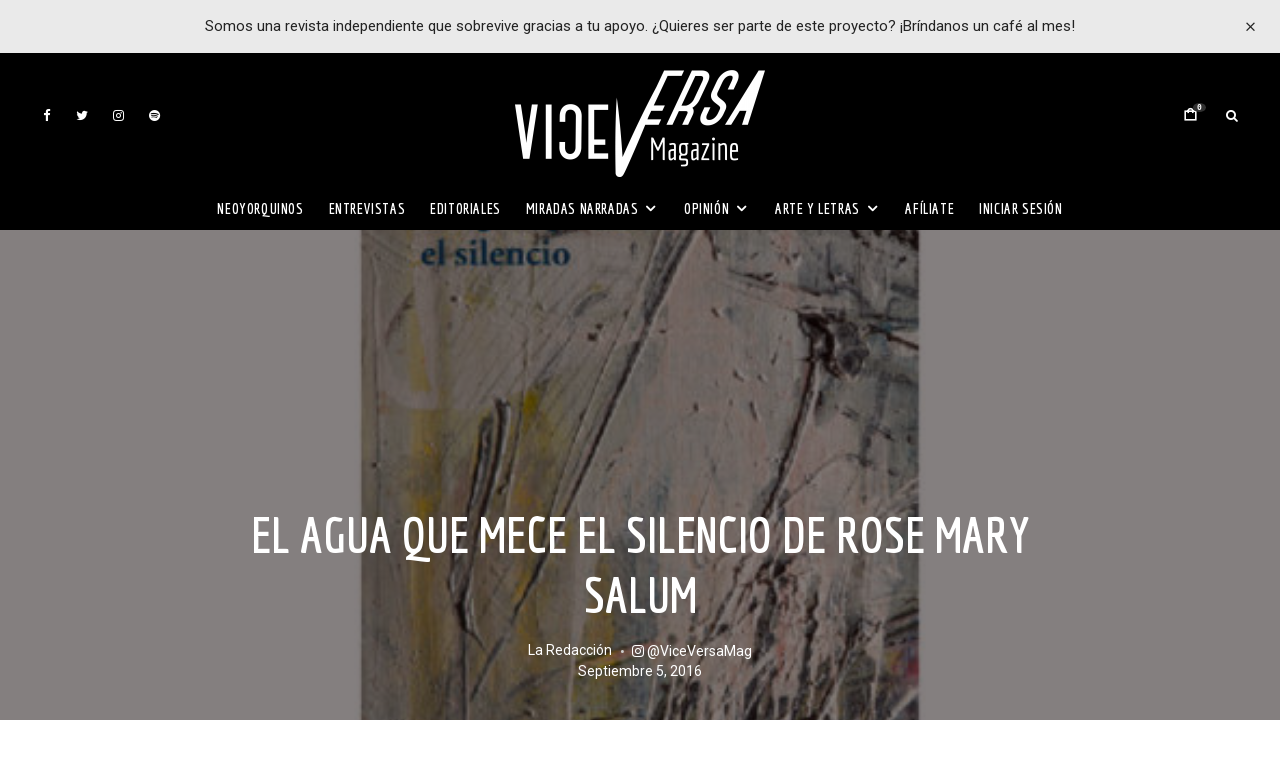

--- FILE ---
content_type: text/html; charset=UTF-8
request_url: https://www.viceversa-mag.com/agua-mece-silencio-rose-mary-salum/
body_size: 35945
content:
<!DOCTYPE html>
<html lang="es">
<head>
	<meta charset="UTF-8">
			<meta name="viewport" content="width=device-width, initial-scale=1">
		<link rel="profile" href="https://gmpg.org/xfn/11">
		<meta name="theme-color" content="#000000">
		<script type="text/javascript">function theChampLoadEvent(e){var t=window.onload;if(typeof window.onload!="function"){window.onload=e}else{window.onload=function(){t();e()}}}</script>
		<script type="text/javascript">var theChampDefaultLang = 'es_ES', theChampCloseIconPath = 'https://www.viceversa-mag.com/wp-content/plugins/super-socializer/images/close.png';</script>
		<script>var theChampSiteUrl = 'https://www.viceversa-mag.com', theChampVerified = 0, theChampEmailPopup = 0, heateorSsMoreSharePopupSearchText = 'Search';</script>
			<script>var theChampLoadingImgPath = 'https://www.viceversa-mag.com/wp-content/plugins/super-socializer/images/ajax_loader.gif'; var theChampAjaxUrl = 'https://www.viceversa-mag.com/wp-admin/admin-ajax.php'; var theChampRedirectionUrl = 'https://www.viceversa-mag.com/agua-mece-silencio-rose-mary-salum/'; var theChampRegRedirectionUrl = 'https://www.viceversa-mag.com/agua-mece-silencio-rose-mary-salum/'; </script>
				<script> var theChampFBKey = '351804921659187', theChampSameTabLogin = '0', theChampVerified = 0; var theChampAjaxUrl = 'https://www.viceversa-mag.com/wp-admin/admin-ajax.php'; var theChampPopupTitle = ''; var theChampEmailPopup = 0; var theChampEmailAjaxUrl = 'https://www.viceversa-mag.com/wp-admin/admin-ajax.php'; var theChampEmailPopupTitle = ''; var theChampEmailPopupErrorMsg = ''; var theChampEmailPopupUniqueId = ''; var theChampEmailPopupVerifyMessage = ''; var theChampSteamAuthUrl = ""; var theChampCurrentPageUrl = 'https%3A%2F%2Fwww.viceversa-mag.com%2Fagua-mece-silencio-rose-mary-salum%2F';  var heateorMSEnabled = 0, theChampTwitterAuthUrl = theChampSiteUrl + "?SuperSocializerAuth=Twitter&super_socializer_redirect_to=" + theChampCurrentPageUrl, theChampLineAuthUrl = theChampSiteUrl + "?SuperSocializerAuth=Line&super_socializer_redirect_to=" + theChampCurrentPageUrl, theChampLiveAuthUrl = theChampSiteUrl + "?SuperSocializerAuth=Live&super_socializer_redirect_to=" + theChampCurrentPageUrl, theChampFacebookAuthUrl = theChampSiteUrl + "?SuperSocializerAuth=Facebook&super_socializer_redirect_to=" + theChampCurrentPageUrl, theChampYahooAuthUrl = theChampSiteUrl + "?SuperSocializerAuth=Yahoo&super_socializer_redirect_to=" + theChampCurrentPageUrl, theChampGoogleAuthUrl = theChampSiteUrl + "?SuperSocializerAuth=Google&super_socializer_redirect_to=" + theChampCurrentPageUrl, theChampYoutubeAuthUrl = theChampSiteUrl + "?SuperSocializerAuth=Youtube&super_socializer_redirect_to=" + theChampCurrentPageUrl, theChampVkontakteAuthUrl = theChampSiteUrl + "?SuperSocializerAuth=Vkontakte&super_socializer_redirect_to=" + theChampCurrentPageUrl, theChampLinkedinAuthUrl = theChampSiteUrl + "?SuperSocializerAuth=Linkedin&super_socializer_redirect_to=" + theChampCurrentPageUrl, theChampInstagramAuthUrl = theChampSiteUrl + "?SuperSocializerAuth=Instagram&super_socializer_redirect_to=" + theChampCurrentPageUrl, theChampWordpressAuthUrl = theChampSiteUrl + "?SuperSocializerAuth=Wordpress&super_socializer_redirect_to=" + theChampCurrentPageUrl, theChampDribbbleAuthUrl = theChampSiteUrl + "?SuperSocializerAuth=Dribbble&super_socializer_redirect_to=" + theChampCurrentPageUrl, theChampGithubAuthUrl = theChampSiteUrl + "?SuperSocializerAuth=Github&super_socializer_redirect_to=" + theChampCurrentPageUrl, theChampSpotifyAuthUrl = theChampSiteUrl + "?SuperSocializerAuth=Spotify&super_socializer_redirect_to=" + theChampCurrentPageUrl, theChampKakaoAuthUrl = theChampSiteUrl + "?SuperSocializerAuth=Kakao&super_socializer_redirect_to=" + theChampCurrentPageUrl, theChampTwitchAuthUrl = theChampSiteUrl + "?SuperSocializerAuth=Twitch&super_socializer_redirect_to=" + theChampCurrentPageUrl, theChampRedditAuthUrl = theChampSiteUrl + "?SuperSocializerAuth=Reddit&super_socializer_redirect_to=" + theChampCurrentPageUrl, theChampDisqusAuthUrl = theChampSiteUrl + "?SuperSocializerAuth=Disqus&super_socializer_redirect_to=" + theChampCurrentPageUrl, theChampDropboxAuthUrl = theChampSiteUrl + "?SuperSocializerAuth=Dropbox&super_socializer_redirect_to=" + theChampCurrentPageUrl, theChampFoursquareAuthUrl = theChampSiteUrl + "?SuperSocializerAuth=Foursquare&super_socializer_redirect_to=" + theChampCurrentPageUrl, theChampAmazonAuthUrl = theChampSiteUrl + "?SuperSocializerAuth=Amazon&super_socializer_redirect_to=" + theChampCurrentPageUrl, theChampStackoverflowAuthUrl = theChampSiteUrl + "?SuperSocializerAuth=Stackoverflow&super_socializer_redirect_to=" + theChampCurrentPageUrl, theChampDiscordAuthUrl = theChampSiteUrl + "?SuperSocializerAuth=Discord&super_socializer_redirect_to=" + theChampCurrentPageUrl, theChampMailruAuthUrl = theChampSiteUrl + "?SuperSocializerAuth=Mailru&super_socializer_redirect_to=" + theChampCurrentPageUrl, theChampYandexAuthUrl = theChampSiteUrl + "?SuperSocializerAuth=Yandex&super_socializer_redirect_to=" + theChampCurrentPageUrl; theChampOdnoklassnikiAuthUrl = theChampSiteUrl + "?SuperSocializerAuth=Odnoklassniki&super_socializer_redirect_to=" + theChampCurrentPageUrl;</script>
			<style type="text/css">
						.the_champ_button_instagram span.the_champ_svg,a.the_champ_instagram span.the_champ_svg{background:radial-gradient(circle at 30% 107%,#fdf497 0,#fdf497 5%,#fd5949 45%,#d6249f 60%,#285aeb 90%)}
					.the_champ_horizontal_sharing .the_champ_svg,.heateor_ss_standard_follow_icons_container .the_champ_svg{
					color: #fff;
				border-width: 0px;
		border-style: solid;
		border-color: transparent;
	}
		.the_champ_horizontal_sharing .theChampTCBackground{
		color:#666;
	}
		.the_champ_horizontal_sharing span.the_champ_svg:hover,.heateor_ss_standard_follow_icons_container span.the_champ_svg:hover{
				border-color: transparent;
	}
		.the_champ_vertical_sharing span.the_champ_svg,.heateor_ss_floating_follow_icons_container span.the_champ_svg{
					color: #fff;
				border-width: 0px;
		border-style: solid;
		border-color: transparent;
	}
		.the_champ_vertical_sharing .theChampTCBackground{
		color:#666;
	}
		.the_champ_vertical_sharing span.the_champ_svg:hover,.heateor_ss_floating_follow_icons_container span.the_champ_svg:hover{
						border-color: transparent;
		}
	@media screen and (max-width:783px){.the_champ_vertical_sharing{display:none!important}}div.heateor_ss_mobile_footer{display:none;}@media screen and (max-width:783px){div.the_champ_bottom_sharing div.the_champ_sharing_ul .theChampTCBackground{width:100%!important;background-color:white}div.the_champ_bottom_sharing{width:100%!important;left:0!important;}div.the_champ_bottom_sharing a{width:11.111111111111% !important;margin:0!important;padding:0!important;}div.the_champ_bottom_sharing .the_champ_svg{width:100%!important;}div.the_champ_bottom_sharing div.theChampTotalShareCount{font-size:.7em!important;line-height:28px!important}div.the_champ_bottom_sharing div.theChampTotalShareText{font-size:.5em!important;line-height:0px!important}div.heateor_ss_mobile_footer{display:block;height:40px;}.the_champ_bottom_sharing{padding:0!important;display:block!important;width: auto!important;bottom:-2px!important;top: auto!important;}.the_champ_bottom_sharing .the_champ_square_count{line-height: inherit;}.the_champ_bottom_sharing .theChampSharingArrow{display:none;}.the_champ_bottom_sharing .theChampTCBackground{margin-right: 1.1em !important}}</style>
	<meta name='robots' content='index, follow, max-image-preview:large, max-snippet:-1, max-video-preview:-1' />
	<style>img:is([sizes="auto" i], [sizes^="auto," i]) { contain-intrinsic-size: 3000px 1500px }</style>
	
	<!-- This site is optimized with the Yoast SEO plugin v26.3 - https://yoast.com/wordpress/plugins/seo/ -->
	<title>El agua que mece el silencio de Rose Mary Salum - ViceVersa Magazine</title>
	<meta name="description" content="El libro de la escritora mexicana Rose Mary Salum El agua que mece el silencio será presentado en McNally Jackson por el escritor Naief Yehya." />
	<link rel="canonical" href="https://www.viceversa-mag.com/agua-mece-silencio-rose-mary-salum/" />
	<meta property="og:locale" content="es_ES" />
	<meta property="og:type" content="article" />
	<meta property="og:title" content="El agua que mece el silencio de Rose Mary Salum - ViceVersa Magazine" />
	<meta property="og:description" content="El libro de la escritora mexicana Rose Mary Salum El agua que mece el silencio será presentado en McNally Jackson por el escritor Naief Yehya." />
	<meta property="og:url" content="https://www.viceversa-mag.com/agua-mece-silencio-rose-mary-salum/" />
	<meta property="og:site_name" content="ViceVersa Magazine" />
	<meta property="article:published_time" content="2016-09-05T06:39:24+00:00" />
	<meta property="og:image" content="https://www.viceversa-mag.com/wp-content/uploads/2016/09/El-agua-que-mece-el-silencio-01-e1473031922323.jpg" />
	<meta property="og:image:width" content="600" />
	<meta property="og:image:height" content="400" />
	<meta property="og:image:type" content="image/jpeg" />
	<meta name="author" content="La Redacción" />
	<meta name="twitter:card" content="summary_large_image" />
	<meta name="twitter:creator" content="@mbafile" />
	<meta name="twitter:label1" content="Escrito por" />
	<meta name="twitter:data1" content="Mariza Bafile" />
	<meta name="twitter:label2" content="Tiempo de lectura" />
	<meta name="twitter:data2" content="3 minutos" />
	<meta name="twitter:label3" content="Written by" />
	<meta name="twitter:data3" content="La Redacción" />
	<script type="application/ld+json" class="yoast-schema-graph">{"@context":"https://schema.org","@graph":[{"@type":"WebPage","@id":"https://www.viceversa-mag.com/agua-mece-silencio-rose-mary-salum/","url":"https://www.viceversa-mag.com/agua-mece-silencio-rose-mary-salum/","name":"El agua que mece el silencio de Rose Mary Salum - ViceVersa Magazine","isPartOf":{"@id":"https://www.viceversa-mag.com/#website"},"primaryImageOfPage":{"@id":"https://www.viceversa-mag.com/agua-mece-silencio-rose-mary-salum/#primaryimage"},"image":{"@id":"https://www.viceversa-mag.com/agua-mece-silencio-rose-mary-salum/#primaryimage"},"thumbnailUrl":"https://www.viceversa-mag.com/wp-content/uploads/2016/09/El-agua-que-mece-el-silencio-01-e1473031922323.jpg","datePublished":"2016-09-05T06:39:24+00:00","author":{"@id":"https://www.viceversa-mag.com/#/schema/person/db3a58aacee8f365ca94eb11c48a49ef"},"description":"El libro de la escritora mexicana Rose Mary Salum El agua que mece el silencio será presentado en McNally Jackson por el escritor Naief Yehya.","breadcrumb":{"@id":"https://www.viceversa-mag.com/agua-mece-silencio-rose-mary-salum/#breadcrumb"},"inLanguage":"es","potentialAction":[{"@type":"ReadAction","target":["https://www.viceversa-mag.com/agua-mece-silencio-rose-mary-salum/"]}]},{"@type":"ImageObject","inLanguage":"es","@id":"https://www.viceversa-mag.com/agua-mece-silencio-rose-mary-salum/#primaryimage","url":"https://www.viceversa-mag.com/wp-content/uploads/2016/09/El-agua-que-mece-el-silencio-01-e1473031922323.jpg","contentUrl":"https://www.viceversa-mag.com/wp-content/uploads/2016/09/El-agua-que-mece-el-silencio-01-e1473031922323.jpg","width":600,"height":400,"caption":"Rose Mary Salum"},{"@type":"BreadcrumbList","@id":"https://www.viceversa-mag.com/agua-mece-silencio-rose-mary-salum/#breadcrumb","itemListElement":[{"@type":"ListItem","position":1,"name":"Portada","item":"https://www.viceversa-mag.com/"},{"@type":"ListItem","position":2,"name":"El agua que mece el silencio de Rose Mary Salum"}]},{"@type":"WebSite","@id":"https://www.viceversa-mag.com/#website","url":"https://www.viceversa-mag.com/","name":"ViceVersa Magazine","description":"Más que una revista, una forma de vivir el mundo","potentialAction":[{"@type":"SearchAction","target":{"@type":"EntryPoint","urlTemplate":"https://www.viceversa-mag.com/?s={search_term_string}"},"query-input":{"@type":"PropertyValueSpecification","valueRequired":true,"valueName":"search_term_string"}}],"inLanguage":"es"},{"@type":"Person","@id":"https://www.viceversa-mag.com/#/schema/person/db3a58aacee8f365ca94eb11c48a49ef","name":"Mariza Bafile","image":{"@type":"ImageObject","inLanguage":"es","@id":"https://www.viceversa-mag.com/#/schema/person/image/a5c02425f5d80780ceda99549172e843","url":"https://secure.gravatar.com/avatar/48d77bc8a8de37d61f0299723fc2b29998fdbf0228ebf261ffe1bdc572336d8e?s=96&d=blank&r=g","contentUrl":"https://secure.gravatar.com/avatar/48d77bc8a8de37d61f0299723fc2b29998fdbf0228ebf261ffe1bdc572336d8e?s=96&d=blank&r=g","caption":"Mariza Bafile"},"description":"Me gusta pensar que mi patria es un océano. Tengo en mis venas sangre de viajeros y soy experta en hacer y deshacer maletas. Amo el mundo de las migraciones, el periodismo y la escritura. Empecé muy joven en La Voce d’Italia, diario que fundó mi padre, colaboré con los diarios italianos L’Unitá e il Corriere della Sera, y venezolanos Tal Cual y El Nacional. Me paseé por el periodismo radial con el programa Ciao Italia y el televisivo con Rai International y la televisión Suiza Italiana. En el 2006, fui electa diputada en el Parlamento italiano en representación de los italianos de América Latina y fui nombrada Secretario de Presidencia. Nunca dejé de emigrar, es mas, nunca dejé de agradecer a las estrellas haber nacido en este mundo de aventureros y ser parte de los que luchan por romper confines y explorar nuevos horizontes. ViceVersa es un nuevo reto, un nuevo viaje, una nueva migración.","sameAs":["https://x.com/mbafile"],"url":"https://www.viceversa-mag.com/author/vic001/"}]}</script>
	<!-- / Yoast SEO plugin. -->


<link rel='dns-prefetch' href='//maps.googleapis.com' />
<link rel='dns-prefetch' href='//js.stripe.com' />
<link rel='dns-prefetch' href='//fonts.googleapis.com' />
<link rel="alternate" type="application/rss+xml" title="ViceVersa Magazine &raquo; Feed" href="https://www.viceversa-mag.com/feed/" />
<link rel="alternate" type="application/rss+xml" title="ViceVersa Magazine &raquo; Feed de los comentarios" href="https://www.viceversa-mag.com/comments/feed/" />
<link rel="alternate" type="text/calendar" title="ViceVersa Magazine &raquo; iCal Feed" href="https://www.viceversa-mag.com/eventos/?ical=1" />
<script type="text/javascript">
/* <![CDATA[ */
window._wpemojiSettings = {"baseUrl":"https:\/\/s.w.org\/images\/core\/emoji\/16.0.1\/72x72\/","ext":".png","svgUrl":"https:\/\/s.w.org\/images\/core\/emoji\/16.0.1\/svg\/","svgExt":".svg","source":{"concatemoji":"https:\/\/www.viceversa-mag.com\/wp-includes\/js\/wp-emoji-release.min.js?ver=6.8.3"}};
/*! This file is auto-generated */
!function(s,n){var o,i,e;function c(e){try{var t={supportTests:e,timestamp:(new Date).valueOf()};sessionStorage.setItem(o,JSON.stringify(t))}catch(e){}}function p(e,t,n){e.clearRect(0,0,e.canvas.width,e.canvas.height),e.fillText(t,0,0);var t=new Uint32Array(e.getImageData(0,0,e.canvas.width,e.canvas.height).data),a=(e.clearRect(0,0,e.canvas.width,e.canvas.height),e.fillText(n,0,0),new Uint32Array(e.getImageData(0,0,e.canvas.width,e.canvas.height).data));return t.every(function(e,t){return e===a[t]})}function u(e,t){e.clearRect(0,0,e.canvas.width,e.canvas.height),e.fillText(t,0,0);for(var n=e.getImageData(16,16,1,1),a=0;a<n.data.length;a++)if(0!==n.data[a])return!1;return!0}function f(e,t,n,a){switch(t){case"flag":return n(e,"\ud83c\udff3\ufe0f\u200d\u26a7\ufe0f","\ud83c\udff3\ufe0f\u200b\u26a7\ufe0f")?!1:!n(e,"\ud83c\udde8\ud83c\uddf6","\ud83c\udde8\u200b\ud83c\uddf6")&&!n(e,"\ud83c\udff4\udb40\udc67\udb40\udc62\udb40\udc65\udb40\udc6e\udb40\udc67\udb40\udc7f","\ud83c\udff4\u200b\udb40\udc67\u200b\udb40\udc62\u200b\udb40\udc65\u200b\udb40\udc6e\u200b\udb40\udc67\u200b\udb40\udc7f");case"emoji":return!a(e,"\ud83e\udedf")}return!1}function g(e,t,n,a){var r="undefined"!=typeof WorkerGlobalScope&&self instanceof WorkerGlobalScope?new OffscreenCanvas(300,150):s.createElement("canvas"),o=r.getContext("2d",{willReadFrequently:!0}),i=(o.textBaseline="top",o.font="600 32px Arial",{});return e.forEach(function(e){i[e]=t(o,e,n,a)}),i}function t(e){var t=s.createElement("script");t.src=e,t.defer=!0,s.head.appendChild(t)}"undefined"!=typeof Promise&&(o="wpEmojiSettingsSupports",i=["flag","emoji"],n.supports={everything:!0,everythingExceptFlag:!0},e=new Promise(function(e){s.addEventListener("DOMContentLoaded",e,{once:!0})}),new Promise(function(t){var n=function(){try{var e=JSON.parse(sessionStorage.getItem(o));if("object"==typeof e&&"number"==typeof e.timestamp&&(new Date).valueOf()<e.timestamp+604800&&"object"==typeof e.supportTests)return e.supportTests}catch(e){}return null}();if(!n){if("undefined"!=typeof Worker&&"undefined"!=typeof OffscreenCanvas&&"undefined"!=typeof URL&&URL.createObjectURL&&"undefined"!=typeof Blob)try{var e="postMessage("+g.toString()+"("+[JSON.stringify(i),f.toString(),p.toString(),u.toString()].join(",")+"));",a=new Blob([e],{type:"text/javascript"}),r=new Worker(URL.createObjectURL(a),{name:"wpTestEmojiSupports"});return void(r.onmessage=function(e){c(n=e.data),r.terminate(),t(n)})}catch(e){}c(n=g(i,f,p,u))}t(n)}).then(function(e){for(var t in e)n.supports[t]=e[t],n.supports.everything=n.supports.everything&&n.supports[t],"flag"!==t&&(n.supports.everythingExceptFlag=n.supports.everythingExceptFlag&&n.supports[t]);n.supports.everythingExceptFlag=n.supports.everythingExceptFlag&&!n.supports.flag,n.DOMReady=!1,n.readyCallback=function(){n.DOMReady=!0}}).then(function(){return e}).then(function(){var e;n.supports.everything||(n.readyCallback(),(e=n.source||{}).concatemoji?t(e.concatemoji):e.wpemoji&&e.twemoji&&(t(e.twemoji),t(e.wpemoji)))}))}((window,document),window._wpemojiSettings);
/* ]]> */
</script>
<link rel='stylesheet' id='sbi_styles-css' href='https://www.viceversa-mag.com/wp-content/plugins/instagram-feed/css/sbi-styles.min.css?ver=6.10.0' type='text/css' media='all' />
<link rel='stylesheet' id='tec-variables-skeleton-css' href='https://www.viceversa-mag.com/wp-content/plugins/the-events-calendar/common/build/css/variables-skeleton.css?ver=6.9.10' type='text/css' media='all' />
<link rel='stylesheet' id='tec-variables-full-css' href='https://www.viceversa-mag.com/wp-content/plugins/the-events-calendar/common/build/css/variables-full.css?ver=6.9.10' type='text/css' media='all' />
<link rel='stylesheet' id='tribe-common-skeleton-style-css' href='https://www.viceversa-mag.com/wp-content/plugins/the-events-calendar/common/build/css/common-skeleton.css?ver=6.9.10' type='text/css' media='all' />
<link rel='stylesheet' id='tribe-common-full-style-css' href='https://www.viceversa-mag.com/wp-content/plugins/the-events-calendar/common/build/css/common-full.css?ver=6.9.10' type='text/css' media='all' />
<link rel='stylesheet' id='tribe-events-views-v2-bootstrap-datepicker-styles-css' href='https://www.viceversa-mag.com/wp-content/plugins/the-events-calendar/vendor/bootstrap-datepicker/css/bootstrap-datepicker.standalone.min.css?ver=6.15.11' type='text/css' media='all' />
<link rel='stylesheet' id='tribe-tooltipster-css-css' href='https://www.viceversa-mag.com/wp-content/plugins/the-events-calendar/common/vendor/tooltipster/tooltipster.bundle.min.css?ver=6.9.10' type='text/css' media='all' />
<link rel='stylesheet' id='tribe-events-views-v2-skeleton-css' href='https://www.viceversa-mag.com/wp-content/plugins/the-events-calendar/build/css/views-skeleton.css?ver=6.15.11' type='text/css' media='all' />
<link rel='stylesheet' id='tribe-ext-events-control-css' href='https://www.viceversa-mag.com/wp-content/plugins/tribe-ext-events-control/src/resources/css/style.css?ver=1.3.0' type='text/css' media='all' />
<style id='wp-emoji-styles-inline-css' type='text/css'>

	img.wp-smiley, img.emoji {
		display: inline !important;
		border: none !important;
		box-shadow: none !important;
		height: 1em !important;
		width: 1em !important;
		margin: 0 0.07em !important;
		vertical-align: -0.1em !important;
		background: none !important;
		padding: 0 !important;
	}
</style>
<link rel='stylesheet' id='wp-block-library-css' href='https://www.viceversa-mag.com/wp-includes/css/dist/block-library/style.min.css?ver=6.8.3' type='text/css' media='all' />
<style id='classic-theme-styles-inline-css' type='text/css'>
/*! This file is auto-generated */
.wp-block-button__link{color:#fff;background-color:#32373c;border-radius:9999px;box-shadow:none;text-decoration:none;padding:calc(.667em + 2px) calc(1.333em + 2px);font-size:1.125em}.wp-block-file__button{background:#32373c;color:#fff;text-decoration:none}
</style>
<style id='co-authors-plus-coauthors-style-inline-css' type='text/css'>
.wp-block-co-authors-plus-coauthors.is-layout-flow [class*=wp-block-co-authors-plus]{display:inline}

</style>
<style id='co-authors-plus-avatar-style-inline-css' type='text/css'>
.wp-block-co-authors-plus-avatar :where(img){height:auto;max-width:100%;vertical-align:bottom}.wp-block-co-authors-plus-coauthors.is-layout-flow .wp-block-co-authors-plus-avatar :where(img){vertical-align:middle}.wp-block-co-authors-plus-avatar:is(.alignleft,.alignright){display:table}.wp-block-co-authors-plus-avatar.aligncenter{display:table;margin-inline:auto}

</style>
<style id='co-authors-plus-image-style-inline-css' type='text/css'>
.wp-block-co-authors-plus-image{margin-bottom:0}.wp-block-co-authors-plus-image :where(img){height:auto;max-width:100%;vertical-align:bottom}.wp-block-co-authors-plus-coauthors.is-layout-flow .wp-block-co-authors-plus-image :where(img){vertical-align:middle}.wp-block-co-authors-plus-image:is(.alignfull,.alignwide) :where(img){width:100%}.wp-block-co-authors-plus-image:is(.alignleft,.alignright){display:table}.wp-block-co-authors-plus-image.aligncenter{display:table;margin-inline:auto}

</style>
<style id='restrict-content-pro-content-upgrade-redirect-style-inline-css' type='text/css'>
.wp-block-restrict-content-pro-content-upgrade-redirect .wp-block-button__width-25 {
  width: calc(25% - 0.5rem);
}
.wp-block-restrict-content-pro-content-upgrade-redirect .wp-block-button__width-25 .wp-block-button__link {
  width: 100%;
}
.wp-block-restrict-content-pro-content-upgrade-redirect .wp-block-button__width-50 {
  width: calc(50% - 0.5rem);
}
.wp-block-restrict-content-pro-content-upgrade-redirect .wp-block-button__width-50 .wp-block-button__link {
  width: 100%;
}
.wp-block-restrict-content-pro-content-upgrade-redirect .wp-block-button__width-75 {
  width: calc(75% - 0.5rem);
}
.wp-block-restrict-content-pro-content-upgrade-redirect .wp-block-button__width-75 .wp-block-button__link {
  width: 100%;
}
.wp-block-restrict-content-pro-content-upgrade-redirect .wp-block-button__width-100 {
  margin-right: 0;
  width: 100%;
}
.wp-block-restrict-content-pro-content-upgrade-redirect .wp-block-button__width-100 .wp-block-button__link {
  width: 100%;
}

/*# sourceMappingURL=style-content-upgrade-redirect.css.map*/
</style>
<style id='global-styles-inline-css' type='text/css'>
:root{--wp--preset--aspect-ratio--square: 1;--wp--preset--aspect-ratio--4-3: 4/3;--wp--preset--aspect-ratio--3-4: 3/4;--wp--preset--aspect-ratio--3-2: 3/2;--wp--preset--aspect-ratio--2-3: 2/3;--wp--preset--aspect-ratio--16-9: 16/9;--wp--preset--aspect-ratio--9-16: 9/16;--wp--preset--color--black: #000000;--wp--preset--color--cyan-bluish-gray: #abb8c3;--wp--preset--color--white: #ffffff;--wp--preset--color--pale-pink: #f78da7;--wp--preset--color--vivid-red: #cf2e2e;--wp--preset--color--luminous-vivid-orange: #ff6900;--wp--preset--color--luminous-vivid-amber: #fcb900;--wp--preset--color--light-green-cyan: #7bdcb5;--wp--preset--color--vivid-green-cyan: #00d084;--wp--preset--color--pale-cyan-blue: #8ed1fc;--wp--preset--color--vivid-cyan-blue: #0693e3;--wp--preset--color--vivid-purple: #9b51e0;--wp--preset--gradient--vivid-cyan-blue-to-vivid-purple: linear-gradient(135deg,rgba(6,147,227,1) 0%,rgb(155,81,224) 100%);--wp--preset--gradient--light-green-cyan-to-vivid-green-cyan: linear-gradient(135deg,rgb(122,220,180) 0%,rgb(0,208,130) 100%);--wp--preset--gradient--luminous-vivid-amber-to-luminous-vivid-orange: linear-gradient(135deg,rgba(252,185,0,1) 0%,rgba(255,105,0,1) 100%);--wp--preset--gradient--luminous-vivid-orange-to-vivid-red: linear-gradient(135deg,rgba(255,105,0,1) 0%,rgb(207,46,46) 100%);--wp--preset--gradient--very-light-gray-to-cyan-bluish-gray: linear-gradient(135deg,rgb(238,238,238) 0%,rgb(169,184,195) 100%);--wp--preset--gradient--cool-to-warm-spectrum: linear-gradient(135deg,rgb(74,234,220) 0%,rgb(151,120,209) 20%,rgb(207,42,186) 40%,rgb(238,44,130) 60%,rgb(251,105,98) 80%,rgb(254,248,76) 100%);--wp--preset--gradient--blush-light-purple: linear-gradient(135deg,rgb(255,206,236) 0%,rgb(152,150,240) 100%);--wp--preset--gradient--blush-bordeaux: linear-gradient(135deg,rgb(254,205,165) 0%,rgb(254,45,45) 50%,rgb(107,0,62) 100%);--wp--preset--gradient--luminous-dusk: linear-gradient(135deg,rgb(255,203,112) 0%,rgb(199,81,192) 50%,rgb(65,88,208) 100%);--wp--preset--gradient--pale-ocean: linear-gradient(135deg,rgb(255,245,203) 0%,rgb(182,227,212) 50%,rgb(51,167,181) 100%);--wp--preset--gradient--electric-grass: linear-gradient(135deg,rgb(202,248,128) 0%,rgb(113,206,126) 100%);--wp--preset--gradient--midnight: linear-gradient(135deg,rgb(2,3,129) 0%,rgb(40,116,252) 100%);--wp--preset--font-size--small: 13px;--wp--preset--font-size--medium: 20px;--wp--preset--font-size--large: 36px;--wp--preset--font-size--x-large: 42px;--wp--preset--spacing--20: 0.44rem;--wp--preset--spacing--30: 0.67rem;--wp--preset--spacing--40: 1rem;--wp--preset--spacing--50: 1.5rem;--wp--preset--spacing--60: 2.25rem;--wp--preset--spacing--70: 3.38rem;--wp--preset--spacing--80: 5.06rem;--wp--preset--shadow--natural: 6px 6px 9px rgba(0, 0, 0, 0.2);--wp--preset--shadow--deep: 12px 12px 50px rgba(0, 0, 0, 0.4);--wp--preset--shadow--sharp: 6px 6px 0px rgba(0, 0, 0, 0.2);--wp--preset--shadow--outlined: 6px 6px 0px -3px rgba(255, 255, 255, 1), 6px 6px rgba(0, 0, 0, 1);--wp--preset--shadow--crisp: 6px 6px 0px rgba(0, 0, 0, 1);}:where(.is-layout-flex){gap: 0.5em;}:where(.is-layout-grid){gap: 0.5em;}body .is-layout-flex{display: flex;}.is-layout-flex{flex-wrap: wrap;align-items: center;}.is-layout-flex > :is(*, div){margin: 0;}body .is-layout-grid{display: grid;}.is-layout-grid > :is(*, div){margin: 0;}:where(.wp-block-columns.is-layout-flex){gap: 2em;}:where(.wp-block-columns.is-layout-grid){gap: 2em;}:where(.wp-block-post-template.is-layout-flex){gap: 1.25em;}:where(.wp-block-post-template.is-layout-grid){gap: 1.25em;}.has-black-color{color: var(--wp--preset--color--black) !important;}.has-cyan-bluish-gray-color{color: var(--wp--preset--color--cyan-bluish-gray) !important;}.has-white-color{color: var(--wp--preset--color--white) !important;}.has-pale-pink-color{color: var(--wp--preset--color--pale-pink) !important;}.has-vivid-red-color{color: var(--wp--preset--color--vivid-red) !important;}.has-luminous-vivid-orange-color{color: var(--wp--preset--color--luminous-vivid-orange) !important;}.has-luminous-vivid-amber-color{color: var(--wp--preset--color--luminous-vivid-amber) !important;}.has-light-green-cyan-color{color: var(--wp--preset--color--light-green-cyan) !important;}.has-vivid-green-cyan-color{color: var(--wp--preset--color--vivid-green-cyan) !important;}.has-pale-cyan-blue-color{color: var(--wp--preset--color--pale-cyan-blue) !important;}.has-vivid-cyan-blue-color{color: var(--wp--preset--color--vivid-cyan-blue) !important;}.has-vivid-purple-color{color: var(--wp--preset--color--vivid-purple) !important;}.has-black-background-color{background-color: var(--wp--preset--color--black) !important;}.has-cyan-bluish-gray-background-color{background-color: var(--wp--preset--color--cyan-bluish-gray) !important;}.has-white-background-color{background-color: var(--wp--preset--color--white) !important;}.has-pale-pink-background-color{background-color: var(--wp--preset--color--pale-pink) !important;}.has-vivid-red-background-color{background-color: var(--wp--preset--color--vivid-red) !important;}.has-luminous-vivid-orange-background-color{background-color: var(--wp--preset--color--luminous-vivid-orange) !important;}.has-luminous-vivid-amber-background-color{background-color: var(--wp--preset--color--luminous-vivid-amber) !important;}.has-light-green-cyan-background-color{background-color: var(--wp--preset--color--light-green-cyan) !important;}.has-vivid-green-cyan-background-color{background-color: var(--wp--preset--color--vivid-green-cyan) !important;}.has-pale-cyan-blue-background-color{background-color: var(--wp--preset--color--pale-cyan-blue) !important;}.has-vivid-cyan-blue-background-color{background-color: var(--wp--preset--color--vivid-cyan-blue) !important;}.has-vivid-purple-background-color{background-color: var(--wp--preset--color--vivid-purple) !important;}.has-black-border-color{border-color: var(--wp--preset--color--black) !important;}.has-cyan-bluish-gray-border-color{border-color: var(--wp--preset--color--cyan-bluish-gray) !important;}.has-white-border-color{border-color: var(--wp--preset--color--white) !important;}.has-pale-pink-border-color{border-color: var(--wp--preset--color--pale-pink) !important;}.has-vivid-red-border-color{border-color: var(--wp--preset--color--vivid-red) !important;}.has-luminous-vivid-orange-border-color{border-color: var(--wp--preset--color--luminous-vivid-orange) !important;}.has-luminous-vivid-amber-border-color{border-color: var(--wp--preset--color--luminous-vivid-amber) !important;}.has-light-green-cyan-border-color{border-color: var(--wp--preset--color--light-green-cyan) !important;}.has-vivid-green-cyan-border-color{border-color: var(--wp--preset--color--vivid-green-cyan) !important;}.has-pale-cyan-blue-border-color{border-color: var(--wp--preset--color--pale-cyan-blue) !important;}.has-vivid-cyan-blue-border-color{border-color: var(--wp--preset--color--vivid-cyan-blue) !important;}.has-vivid-purple-border-color{border-color: var(--wp--preset--color--vivid-purple) !important;}.has-vivid-cyan-blue-to-vivid-purple-gradient-background{background: var(--wp--preset--gradient--vivid-cyan-blue-to-vivid-purple) !important;}.has-light-green-cyan-to-vivid-green-cyan-gradient-background{background: var(--wp--preset--gradient--light-green-cyan-to-vivid-green-cyan) !important;}.has-luminous-vivid-amber-to-luminous-vivid-orange-gradient-background{background: var(--wp--preset--gradient--luminous-vivid-amber-to-luminous-vivid-orange) !important;}.has-luminous-vivid-orange-to-vivid-red-gradient-background{background: var(--wp--preset--gradient--luminous-vivid-orange-to-vivid-red) !important;}.has-very-light-gray-to-cyan-bluish-gray-gradient-background{background: var(--wp--preset--gradient--very-light-gray-to-cyan-bluish-gray) !important;}.has-cool-to-warm-spectrum-gradient-background{background: var(--wp--preset--gradient--cool-to-warm-spectrum) !important;}.has-blush-light-purple-gradient-background{background: var(--wp--preset--gradient--blush-light-purple) !important;}.has-blush-bordeaux-gradient-background{background: var(--wp--preset--gradient--blush-bordeaux) !important;}.has-luminous-dusk-gradient-background{background: var(--wp--preset--gradient--luminous-dusk) !important;}.has-pale-ocean-gradient-background{background: var(--wp--preset--gradient--pale-ocean) !important;}.has-electric-grass-gradient-background{background: var(--wp--preset--gradient--electric-grass) !important;}.has-midnight-gradient-background{background: var(--wp--preset--gradient--midnight) !important;}.has-small-font-size{font-size: var(--wp--preset--font-size--small) !important;}.has-medium-font-size{font-size: var(--wp--preset--font-size--medium) !important;}.has-large-font-size{font-size: var(--wp--preset--font-size--large) !important;}.has-x-large-font-size{font-size: var(--wp--preset--font-size--x-large) !important;}
:where(.wp-block-post-template.is-layout-flex){gap: 1.25em;}:where(.wp-block-post-template.is-layout-grid){gap: 1.25em;}
:where(.wp-block-columns.is-layout-flex){gap: 2em;}:where(.wp-block-columns.is-layout-grid){gap: 2em;}
:root :where(.wp-block-pullquote){font-size: 1.5em;line-height: 1.6;}
</style>
<link rel='stylesheet' id='bee-tribe-ext-events-map-widget-styles-css' href='https://www.viceversa-mag.com/wp-content/plugins/bee-tribe-ext-events-map-widget/style/style.css?ver=6.8.3' type='text/css' media='all' />
<link rel='stylesheet' id='lets-social-count-css' href='https://www.viceversa-mag.com/wp-content/plugins/lets-social-count/assets/css/style.css?ver=1.1' type='text/css' media='all' />
<link rel='stylesheet' id='lets-live-blog-css' href='https://www.viceversa-mag.com/wp-content/plugins/lets-live-blog/frontend/css/style.min.css?ver=1.2.0' type='text/css' media='all' />
<link rel='stylesheet' id='lets-live-blog-icons-css' href='https://www.viceversa-mag.com/wp-content/plugins/lets-live-blog/frontend/css/fonts/style.css?ver=1.2.0' type='text/css' media='all' />
<link rel='stylesheet' id='zeen-style-css' href='https://www.viceversa-mag.com/wp-content/themes/zeen/assets/css/style.min.css?ver=4.0.4' type='text/css' media='all' />
<style id='zeen-style-inline-css' type='text/css'>
.content-bg, .block-skin-5:not(.skin-inner), .block-skin-5.skin-inner > .tipi-row-inner-style, .article-layout-skin-1.title-cut-bl .hero-wrap .meta:before, .article-layout-skin-1.title-cut-bc .hero-wrap .meta:before, .article-layout-skin-1.title-cut-bl .hero-wrap .share-it:before, .article-layout-skin-1.title-cut-bc .hero-wrap .share-it:before, .standard-archive .page-header, .skin-dark .flickity-viewport, .zeen__var__options label { background: #ffffff;}.to-top__fixed .to-top a{background-color:#000000; color: #fff}.site-inner { background-color: #fff; }.splitter svg g { fill: #fff; }.inline-post .block article .title { font-size: 20px;}.fontfam-1 { font-family: 'Economica',sans-serif!important;}input,input[type="number"],.body-f1, .quotes-f1 blockquote, .quotes-f1 q, .by-f1 .byline, .sub-f1 .subtitle, .wh-f1 .widget-title, .headings-f1 h1, .headings-f1 h2, .headings-f1 h3, .headings-f1 h4, .headings-f1 h5, .headings-f1 h6, .font-1, div.jvectormap-tip {font-family:'Economica',sans-serif;font-weight: 700;font-style: normal;}.fontfam-2 { font-family:'Roboto',sans-serif!important; }input[type=submit], button, .tipi-button,.button,.wpcf7-submit,.button__back__home,.body-f2, .quotes-f2 blockquote, .quotes-f2 q, .by-f2 .byline, .sub-f2 .subtitle, .wh-f2 .widget-title, .headings-f2 h1, .headings-f2 h2, .headings-f2 h3, .headings-f2 h4, .headings-f2 h5, .headings-f2 h6, .font-2 {font-family:'Roboto',sans-serif;font-weight: 400;font-style: normal;}.fontfam-3 { font-family:'Economica',sans-serif!important;}.body-f3, .quotes-f3 blockquote, .quotes-f3 q, .by-f3 .byline, .sub-f3 .subtitle, .wh-f3 .widget-title, .headings-f3 h1, .headings-f3 h2, .headings-f3 h3, .headings-f3 h4, .headings-f3 h5, .headings-f3 h6, .font-3 {font-family:'Economica',sans-serif;font-style: normal;font-weight: 700;}.tipi-row, .tipi-builder-on .contents-wrap > p { max-width: 1500px ; }.slider-columns--3 article { width: 450px }.slider-columns--2 article { width: 690px }.slider-columns--4 article { width: 330px }.single .site-content .tipi-row { max-width: 1230px ; }.single-product .site-content .tipi-row { max-width: 1500px ; }.date--secondary { color: #f8d92f; }.date--main { color: #f8d92f; }.global-accent-border { border-color: #000000; }.trending-accent-border { border-color: #9999ff; }.trending-accent-bg { border-color: #9999ff; }.wpcf7-submit, .tipi-button.block-loader { background: #18181e; }.wpcf7-submit:hover, .tipi-button.block-loader:hover { background: #111; }.tipi-button.block-loader { color: #fff!important; }.wpcf7-submit { background: #18181e; }.wpcf7-submit:hover { background: #111; }.global-accent-bg, .icon-base-2:hover .icon-bg, #progress { background-color: #000000; }.global-accent-text, .mm-submenu-2 .mm-51 .menu-wrap > .sub-menu > li > a { color: #000000; }body { color:#000000;}.excerpt { color:#424242;}.mode--alt--b .excerpt, .block-skin-2 .excerpt, .block-skin-2 .preview-classic .custom-button__fill-2 { color:#888!important;}.read-more-wrap { color:#545454;}.logo-fallback a { color:#000!important;}.site-mob-header .logo-fallback a { color:#000!important;}blockquote:not(.comment-excerpt) { color:#000000;}.mode--alt--b blockquote:not(.comment-excerpt), .mode--alt--b .block-skin-0.block-wrap-quote .block-wrap-quote blockquote:not(.comment-excerpt), .mode--alt--b .block-skin-0.block-wrap-quote .block-wrap-quote blockquote:not(.comment-excerpt) span { color:#fff!important;}.byline, .byline a { color:#777777;}.mode--alt--b .block-wrap-classic .byline, .mode--alt--b .block-wrap-classic .byline a, .mode--alt--b .block-wrap-thumbnail .byline, .mode--alt--b .block-wrap-thumbnail .byline a, .block-skin-2 .byline a, .block-skin-2 .byline { color:#888;}.preview-classic .meta .title, .preview-thumbnail .meta .title,.preview-56 .meta .title{ color:#000000;}h1, h2, h3, h4, h5, h6, .block-title { color:#000000;}.sidebar-widget  .widget-title { color:#000000!important;}.link-color-wrap p > a {
			text-decoration: underline; text-decoration-color: #bfbfbf; text-decoration-thickness: 2px; text-decoration-style:dotted}.link-color-wrap a, .woocommerce-Tabs-panel--description a { color: #333; }.mode--alt--b .link-color-wrap a, .mode--alt--b .woocommerce-Tabs-panel--description a { color: #888; }.copyright { color: #555; }.link-color-wrap a:hover { color: #000; }.mode--alt--b .link-color-wrap a:hover { color: #555; }body{line-height:1.66}input[type=submit], button, .tipi-button,.button,.wpcf7-submit,.button__back__home{letter-spacing:0.03em}.sub-menu a:not(.tipi-button){letter-spacing:0.1em}.widget-title{letter-spacing:0.15em}html, body{font-size:17px}.byline{font-size:13px}input[type=submit], button, .tipi-button,.button,.wpcf7-submit,.button__back__home{font-size:11px}.excerpt{font-size:15px}.logo-fallback, .secondary-wrap .logo-fallback a{font-size:22px}.breadcrumbs{font-size:10px}.hero-meta.tipi-s-typo .title{font-size:20px}.hero-meta.tipi-s-typo .subtitle{font-size:15px}.hero-meta.tipi-m-typo .title{font-size:20px}.hero-meta.tipi-m-typo .subtitle{font-size:15px}.hero-meta.tipi-xl-typo .title{font-size:20px}.hero-meta.tipi-xl-typo .subtitle{font-size:15px}.block-html-content h1, .single-content .entry-content h1{font-size:20px}.block-html-content h2, .single-content .entry-content h2{font-size:20px}.block-html-content h3, .single-content .entry-content h3{font-size:20px}.block-html-content h4, .single-content .entry-content h4{font-size:20px}.block-html-content h5, .single-content .entry-content h5{font-size:18px}.footer-block-links{font-size:8px}.site-footer .copyright{font-size:12px}.footer-navigation{font-size:12px}.site-footer .menu-icons{font-size:12px}.block-title, .page-title{font-size:24px}.block-subtitle{font-size:18px}.block-col-self .preview-2 .title{font-size:22px}.block-wrap-classic .tipi-m-typo .title-wrap .title{font-size:22px}.tipi-s-typo .title, .ppl-s-3 .tipi-s-typo .title, .zeen-col--wide .ppl-s-3 .tipi-s-typo .title, .preview-1 .title, .preview-21:not(.tipi-xs-typo) .title{font-size:22px}.tipi-xs-typo .title, .tipi-basket-wrap .basket-item .title{font-size:15px}.meta .excerpt .read-more-wrap{font-size:11px}.widget-title{font-size:12px}.split-1:not(.preview-thumbnail) .mask{-webkit-flex: 0 0 calc( 34% - 15px);
					-ms-flex: 0 0 calc( 34% - 15px);
					flex: 0 0 calc( 34% - 15px);
					width: calc( 34% - 15px);}.preview-thumbnail .mask{-webkit-flex: 0 0 65px;
					-ms-flex: 0 0 65px;
					flex: 0 0 65px;
					width: 65px;}.footer-lower-area{padding-top:20px}.footer-lower-area{padding-bottom:40px}.footer-upper-area{padding-bottom:40px}.footer-upper-area{padding-top:40px}.footer-widget-wrap{padding-bottom:20px}.footer-widget-wrap{padding-top:20px}.tipi-button-cta-header{font-size:12px}#top-bar-message{font-size:12px}.block-wrap-grid .tipi-xl-typo .title{font-size:22px}.block-wrap-grid .tipi-l-typo .title{font-size:22px}.block-wrap-grid .tipi-m-typo .title-wrap .title, .block-94 .block-piece-2 .tipi-xs-12 .title-wrap .title, .zeen-col--wide .block-wrap-grid:not(.block-wrap-81):not(.block-wrap-82) .tipi-m-typo .title-wrap .title, .zeen-col--wide .block-wrap-grid .tipi-l-typo .title, .zeen-col--wide .block-wrap-grid .tipi-xl-typo .title{font-size:22px}.block-wrap-grid .tipi-s-typo .title-wrap .title, .block-92 .block-piece-2 article .title-wrap .title, .block-94 .block-piece-2 .tipi-xs-6 .title-wrap .title{font-size:18px!important}.block-wrap-grid .tipi-s-typo .title-wrap .subtitle, .block-92 .block-piece-2 article .title-wrap .subtitle, .block-94 .block-piece-2 .tipi-xs-6 .title-wrap .subtitle{font-size:18px}.block-wrap-grid .tipi-m-typo .title-wrap .subtitle, .block-wrap-grid .tipi-l-typo .title-wrap .subtitle, .block-wrap-grid .tipi-xl-typo .title-wrap .subtitle, .block-94 .block-piece-2 .tipi-xs-12 .title-wrap .subtitle, .zeen-col--wide .block-wrap-grid:not(.block-wrap-81):not(.block-wrap-82) .tipi-m-typo .title-wrap .subtitle{font-size:20px}.preview-grid .read-more-wrap{font-size:11px}.tipi-button.block-loader, .wpcf7-submit, .mc4wp-form-fields button { font-weight: 700;}.main-navigation .horizontal-menu, .main-navigation .menu-item, .main-navigation .menu-icon .menu-icon--text,  .main-navigation .tipi-i-search span { font-weight: 700;}.secondary-wrap .menu-secondary li, .secondary-wrap .menu-item, .secondary-wrap .menu-icon .menu-icon--text {font-weight: 700;}.footer-lower-area, .footer-lower-area .menu-item, .footer-lower-area .menu-icon span {font-weight: 700;}.widget-title {font-weight: 700!important;}.tipi-xs-typo .title {font-weight: 700;}input[type=submit], button, .tipi-button,.button,.wpcf7-submit,.button__back__home{ text-transform: uppercase; }.entry-title{ text-transform: uppercase; }.logo-fallback{ text-transform: uppercase; }.block-wrap-slider .title-wrap .title{ text-transform: uppercase; }.block-wrap-grid .title-wrap .title, .tile-design-4 .meta .title-wrap .title{ text-transform: uppercase; }.block-wrap-classic .title-wrap .title{ text-transform: uppercase; }.block-title{ text-transform: uppercase; }.meta .excerpt .read-more{ text-transform: uppercase; }.preview-grid .read-more{ text-transform: uppercase; }.block-subtitle{ text-transform: none; }.byline{ text-transform: none; }.widget-title{ text-transform: uppercase; }.main-navigation .menu-item, .main-navigation .menu-icon .menu-icon--text{ text-transform: uppercase; }.secondary-navigation, .secondary-wrap .menu-icon .menu-icon--text{ text-transform: uppercase; }.footer-lower-area .menu-item, .footer-lower-area .menu-icon span{ text-transform: uppercase; }.sub-menu a:not(.tipi-button){ text-transform: none; }.site-mob-header .menu-item, .site-mob-header .menu-icon span{ text-transform: uppercase; }.single-content .entry-content h1, .single-content .entry-content h2, .single-content .entry-content h3, .single-content .entry-content h4, .single-content .entry-content h5, .single-content .entry-content h6, .meta__full h1, .meta__full h2, .meta__full h3, .meta__full h4, .meta__full h5, .bbp__thread__title{ text-transform: none; }.mm-submenu-2 .mm-11 .menu-wrap > *, .mm-submenu-2 .mm-31 .menu-wrap > *, .mm-submenu-2 .mm-21 .menu-wrap > *, .mm-submenu-2 .mm-51 .menu-wrap > *  { border-top: 3px solid transparent; }.separation-border { margin-bottom: 70px; }.load-more-wrap-1 { padding-top: 70px; }.block-wrap-classic .inf-spacer + .block:not(.block-62) { margin-top: 70px; }.separation-border-v { background: #eee;}.separation-border-v { height: calc( 100% -  70px - 1px); }@media only screen and (max-width: 480px) {.separation-border:not(.split-1){margin-bottom:52px;}.separation-border { margin-bottom: 30px;}}.sidebar-wrap .sidebar { padding-right: 30px; padding-left: 30px; padding-top:0px; padding-bottom:0px; }.sidebar-left .sidebar-wrap .sidebar { padding-right: 30px; padding-left: 30px; }@media only screen and (min-width: 481px) {}@media only screen and (max-width: 767px) {.mobile__design--side .mask {
		width: calc( 34% - 15px);
	}}@media only screen and (min-width: 768px) {input[type=submit], button, .tipi-button,.button,.wpcf7-submit,.button__back__home{letter-spacing:0.09em}html, body{font-size:16px}.byline{font-size:12px}.hero-meta.tipi-s-typo .title{font-size:30px}.hero-meta.tipi-s-typo .subtitle{font-size:18px}.hero-meta.tipi-m-typo .title{font-size:30px}.hero-meta.tipi-m-typo .subtitle{font-size:18px}.hero-meta.tipi-xl-typo .title{font-size:30px}.hero-meta.tipi-xl-typo .subtitle{font-size:18px}.block-html-content h1, .single-content .entry-content h1{font-size:30px}.block-html-content h2, .single-content .entry-content h2{font-size:30px}.block-html-content h3, .single-content .entry-content h3{font-size:24px}.block-html-content h4, .single-content .entry-content h4{font-size:24px}.main-navigation, .main-navigation .menu-icon--text{font-size:12px}.sub-menu a:not(.tipi-button){font-size:12px}.main-navigation .menu-icon, .main-navigation .trending-icon-solo{font-size:12px}.secondary-wrap-v .standard-drop>a,.secondary-wrap, .secondary-wrap a, .secondary-wrap .menu-icon--text{font-size:11px}.secondary-wrap .menu-icon, .secondary-wrap .menu-icon a, .secondary-wrap .trending-icon-solo{font-size:13px}.footer-lower-area{padding-top:40px}.footer-widget-wrap{padding-bottom:40px}.footer-widget-wrap{padding-top:40px}.block-wrap-grid .tipi-xl-typo .title{font-size:30px}.block-wrap-grid .tipi-l-typo .title{font-size:30px}.main-navigation.stuck .horizontal-menu > li > a {
				padding-top: 10px;
				padding-bottom: 10px;
			}.title-contrast .hero-wrap { height: calc( 100vh - 115px ); }.block-col-self .block-71 .tipi-s-typo .title { font-size: 18px; }.zeen-col--narrow .block-wrap-classic .tipi-m-typo .title-wrap .title { font-size: 18px; }.secondary-wrap .menu-padding, .secondary-wrap .ul-padding > li > a {
			padding-top: 13px;
			padding-bottom: 0px;
		}}@media only screen and (min-width: 1240px) {.align-fs .contents-wrap .video-wrap, .align-fs-center .aligncenter.size-full, .align-fs-center .wp-caption.aligncenter .size-full, .align-fs-center .tiled-gallery, .align-fs .alignwide { width: 1170px; }.align-fs .contents-wrap .video-wrap { height: 658px; }.has-bg .align-fs .contents-wrap .video-wrap, .has-bg .align-fs .alignwide, .has-bg .align-fs-center .aligncenter.size-full, .has-bg .align-fs-center .wp-caption.aligncenter .size-full, .has-bg .align-fs-center .tiled-gallery { width: 1230px; }.has-bg .align-fs .contents-wrap .video-wrap { height: 691px; }body{line-height:1.54}.main-navigation .horizontal-menu > li > a{letter-spacing:0.04em}html, body{font-size:18px}.byline{font-size:14px}.logo-fallback, .secondary-wrap .logo-fallback a{font-size:30px}.breadcrumbs{font-size:11px}.hero-meta.tipi-s-typo .title{font-size:47px}.hero-meta.tipi-m-typo .title{font-size:44px}.hero-meta.tipi-xl-typo .title{font-size:50px}.block-html-content h1, .single-content .entry-content h1{font-size:44px}.block-html-content h2, .single-content .entry-content h2{font-size:40px}.block-html-content h3, .single-content .entry-content h3{font-size:30px}.block-html-content h4, .single-content .entry-content h4{font-size:20px}.footer-navigation{font-size:15px}.main-navigation, .main-navigation .menu-icon--text{font-size:16.5px}.sub-menu a:not(.tipi-button){font-size:15px}.secondary-wrap-v .standard-drop>a,.secondary-wrap, .secondary-wrap a, .secondary-wrap .menu-icon--text{font-size:15px}.block-title, .page-title{font-size:39px}.block-subtitle{font-size:20px}.block-col-self .preview-2 .title{font-size:36px}.block-wrap-classic .tipi-m-typo .title-wrap .title{font-size:30px}.tipi-s-typo .title, .ppl-s-3 .tipi-s-typo .title, .zeen-col--wide .ppl-s-3 .tipi-s-typo .title, .preview-1 .title, .preview-21:not(.tipi-xs-typo) .title{font-size:28px}.split-1:not(.preview-thumbnail) .mask{-webkit-flex: 0 0 calc( 50% - 15px);
					-ms-flex: 0 0 calc( 50% - 15px);
					flex: 0 0 calc( 50% - 15px);
					width: calc( 50% - 15px);}.footer-lower-area{padding-top:30px}.footer-lower-area{padding-bottom:30px}.footer-upper-area{padding-bottom:45px}.footer-widget-wrap{padding-bottom:50px}.footer-widget-wrap{padding-top:50px}#top-bar-message{font-size:15px}.block-wrap-grid .tipi-xl-typo .title{font-size:45px}.block-wrap-grid .tipi-l-typo .title{font-size:36px}.block-wrap-grid .tipi-m-typo .title-wrap .title, .block-94 .block-piece-2 .tipi-xs-12 .title-wrap .title, .zeen-col--wide .block-wrap-grid:not(.block-wrap-81):not(.block-wrap-82) .tipi-m-typo .title-wrap .title, .zeen-col--wide .block-wrap-grid .tipi-l-typo .title, .zeen-col--wide .block-wrap-grid .tipi-xl-typo .title{font-size:30px}.block-wrap-grid .tipi-s-typo .title-wrap .title, .block-92 .block-piece-2 article .title-wrap .title, .block-94 .block-piece-2 .tipi-xs-6 .title-wrap .title{font-size:28px!important}}.main-menu-bar-color-1 .current-menu-item > a, .main-menu-bar-color-1 .menu-main-menu > .dropper.active:not(.current-menu-item) > a { background-color: #9999ff;}.cats .cat-with-bg, .byline-1 .comments { font-size:0.8em; }.site-header a { color: #ffffff; }.site-skin-3.content-subscribe, .site-skin-3.content-subscribe .subtitle, .site-skin-3.content-subscribe input, .site-skin-3.content-subscribe h2 { color: #fff; } .site-skin-3.content-subscribe input[type="email"] { border-color: #fff; }.mob-menu-wrap a { color: #ffffff; }.mob-menu-wrap .mobile-navigation .mobile-search-wrap .search { border-color: #ffffff; }.content-area .zeen-widget { padding:30px 0px 30px; }.grid-meta-bg .mask:before { content: ""; background-image: linear-gradient(to top, rgba(0,0,0,0.8) 0%, rgba(0,0,0,0) 100%); }.grid-image-1 .mask-overlay { background-color: #0a0a0a ; }.with-fi.preview-grid,.with-fi.preview-grid .byline,.with-fi.preview-grid .subtitle, .with-fi.preview-grid a { color: #fff; }.preview-grid .mask-overlay { opacity: 0.2 ; }@media (pointer: fine) {.with-fi.preview-grid:hover, .with-fi.preview-grid:hover .byline,.with-fi.preview-grid:hover .subtitle, .with-fi.preview-grid:hover a { color: #ffffff; }.preview-grid:hover .mask-overlay { opacity: 0 ; }}.slider-image-1 .mask-overlay { background-color: #000000 ; }.with-fi.preview-slider-overlay,.with-fi.preview-slider-overlay .byline,.with-fi.preview-slider-overlay .subtitle, .with-fi.preview-slider-overlay a { color: #fff; }.preview-slider-overlay .mask-overlay { opacity: 0.27 ; }@media (pointer: fine) {.preview-slider-overlay:hover .mask-overlay { opacity: 0.1 ; }}.top-bar-message { background: #eaeaea; color: #232323; padding:15px;}.site-footer .bg-area-inner, .site-footer .bg-area-inner .woo-product-rating span, .site-footer .bg-area-inner .stack-design-3 .meta { background-color: #000000; }.site-footer .bg-area-inner .background { background-image: none; opacity: 1; }.footer-lower-area { color: #ffffff; }.to-top-2 a { border-color: #ffffff; }.to-top-2 i:after { background: #ffffff; }.site-footer .bg-area-inner,.site-footer .bg-area-inner .byline,.site-footer .bg-area-inner a,.site-footer .bg-area-inner .widget_search form *,.site-footer .bg-area-inner h3,.site-footer .bg-area-inner .widget-title { color:#ffffff; }.site-footer .bg-area-inner .tipi-spin.tipi-row-inner-style:before { border-color:#ffffff; }.site-footer .footer-widget-bg-area, .site-footer .footer-widget-bg-area .woo-product-rating span, .site-footer .footer-widget-bg-area .stack-design-3 .meta { background-color: #000000; }.site-footer .footer-widget-bg-area .background { background-image: none; opacity: 1; }.site-footer .footer-widget-bg-area .block-skin-0 .tipi-arrow { color:#dddede; border-color:#dddede; }.site-footer .footer-widget-bg-area .block-skin-0 .tipi-arrow i:after{ background:#dddede; }.site-footer .footer-widget-bg-area,.site-footer .footer-widget-bg-area .byline,.site-footer .footer-widget-bg-area a,.site-footer .footer-widget-bg-area .widget_search form *,.site-footer .footer-widget-bg-area h3,.site-footer .footer-widget-bg-area .widget-title { color:#dddede; }.site-footer .footer-widget-bg-area .tipi-spin.tipi-row-inner-style:before { border-color:#dddede; }.site-header .bg-area, .site-header .bg-area .woo-product-rating span, .site-header .bg-area .stack-design-3 .meta { background-color: #000000; }.site-header .bg-area .background { background-image: none; opacity: 1; }.slide-in-menu .bg-area, .slide-in-menu .bg-area .woo-product-rating span, .slide-in-menu .bg-area .stack-design-3 .meta { background-color: #000000; }.slide-in-menu .bg-area .background { background-image: none; opacity: 1; }.slide-in-menu,.slide-in-menu .bg-area a,.slide-in-menu .bg-area .widget-title, .slide-in-menu .cb-widget-design-1 .cb-score { color:#ffffff; }.slide-in-menu form { border-color:#ffffff; }.slide-in-menu .bg-area .mc4wp-form-fields input[type="email"], #subscribe-submit input[type="email"], .subscribe-wrap input[type="email"],.slide-in-menu .bg-area .mc4wp-form-fields input[type="text"], #subscribe-submit input[type="text"], .subscribe-wrap input[type="text"] { border-bottom-color:#ffffff; }.site-mob-header .bg-area, .site-mob-header .bg-area .woo-product-rating span, .site-mob-header .bg-area .stack-design-3 .meta { background-color: #000000; }.site-mob-header .bg-area .background { background-image: none; opacity: 1; }.site-mob-header .bg-area .tipi-i-menu-mob, .site-mob-menu-a-4.mob-open .tipi-i-menu-mob:before, .site-mob-menu-a-4.mob-open .tipi-i-menu-mob:after { background:#fff; }.site-mob-header .bg-area,.site-mob-header .bg-area .byline,.site-mob-header .bg-area a,.site-mob-header .bg-area .widget_search form *,.site-mob-header .bg-area h3,.site-mob-header .bg-area .widget-title { color:#fff; }.site-mob-header .bg-area .tipi-spin.tipi-row-inner-style:before { border-color:#fff; }.mob-menu-wrap .bg-area, .mob-menu-wrap .bg-area .woo-product-rating span, .mob-menu-wrap .bg-area .stack-design-3 .meta { background-color: #000000; }.mob-menu-wrap .bg-area .background { background-image: none; opacity: 1; }.mob-menu-wrap .bg-area,.mob-menu-wrap .bg-area .byline,.mob-menu-wrap .bg-area a,.mob-menu-wrap .bg-area .widget_search form *,.mob-menu-wrap .bg-area h3,.mob-menu-wrap .bg-area .widget-title { color:#ffffff; }.mob-menu-wrap .bg-area .tipi-spin.tipi-row-inner-style:before { border-color:#ffffff; }.main-navigation, .main-navigation .menu-icon--text { color: #ffffff; }.main-navigation .horizontal-menu>li>a { padding-left: 10px; padding-right: 10px; }.main-navigation .menu-bg-area { background-color: #000000; }#progress { background-color: #000000; }.main-navigation .horizontal-menu .drop, .main-navigation .horizontal-menu > li > a, .date--main {
			padding-top: 20px;
			padding-bottom: 10px;
		}.site-mob-header .menu-icon { font-size: 13px; }.secondary-wrap .menu-bg-area { background-color: #0a0a0a; }.secondary-wrap-v .standard-drop>a,.secondary-wrap, .secondary-wrap a, .secondary-wrap .menu-icon--text { color: #ffffff; }.secondary-wrap .menu-secondary > li > a, .secondary-icons li > a { padding-left: 7px; padding-right: 7px; }.mc4wp-form-fields input[type=submit], .mc4wp-form-fields button, #subscribe-submit input[type=submit], .subscribe-wrap input[type=submit] {color: #fff;background-color: #121212;}.site-mob-header:not(.site-mob-header-11) .header-padding .logo-main-wrap, .site-mob-header:not(.site-mob-header-11) .header-padding .icons-wrap a, .site-mob-header-11 .header-padding {
		padding-top: 20px;
		padding-bottom: 20px;
	}.site-header .header-padding {
		padding-top:15px;
		padding-bottom:0px;
	}.site-header-11 .menu { border-top-width: 3px;}
</style>
<link rel='stylesheet' id='zeen-child-style-css' href='https://www.viceversa-mag.com/wp-content/themes/zeen-child/style.css?ver=6.8.3' type='text/css' media='all' />
<link rel='stylesheet' id='afiliate-custom-style-css' href='https://www.viceversa-mag.com/wp-content/themes/zeen-child/afiliate-custom-css.css?ver=6.8.3' type='text/css' media='all' />
<link rel='stylesheet' id='zeen-dark-mode-css' href='https://www.viceversa-mag.com/wp-content/themes/zeen/assets/css/dark.min.css?ver=4.0.4' type='text/css' media='all' />
<link rel='stylesheet' id='zeen-fonts-css' href='https://fonts.googleapis.com/css?family=Economica%3A700%2Citalic%2C400%7CRoboto%3A400%2C700%7CEconomica%3A700&#038;subset=latin-ext&#038;display=swap' type='text/css' media='all' />
<link rel='stylesheet' id='photoswipe-css' href='https://www.viceversa-mag.com/wp-content/themes/zeen/assets/css/photoswipe.min.css?ver=4.1.3' type='text/css' media='all' />
<link rel='stylesheet' id='login-with-ajax-css' href='https://www.viceversa-mag.com/wp-content/plugins/login-with-ajax/templates/widget.css?ver=4.5.1' type='text/css' media='all' />
<link rel='stylesheet' id='dashicons-css' href='https://www.viceversa-mag.com/wp-includes/css/dashicons.min.css?ver=6.8.3' type='text/css' media='all' />
<link rel='stylesheet' id='thickbox-css' href='https://www.viceversa-mag.com/wp-includes/js/thickbox/thickbox.css?ver=6.8.3' type='text/css' media='all' />
<link rel='stylesheet' id='the_champ_frontend_css-css' href='https://www.viceversa-mag.com/wp-content/plugins/super-socializer/css/front.css?ver=7.14.5' type='text/css' media='all' />
<link rel='stylesheet' id='rpt-css' href='https://www.viceversa-mag.com/wp-content/plugins/dk-pricr-responsive-pricing-table/inc/css/rpt_style.min.css?ver=5.1.12' type='text/css' media='all' />
<script type="text/javascript" src="https://maps.googleapis.com/maps/api/js?key=AIzaSyBeIp6OHcKPHGvEmgaXJQ3wzR007Ky2okM&amp;ver=6.8.3" id="googlemaps-js"></script>
<script type="text/javascript" src="https://www.viceversa-mag.com/wp-content/plugins/bee-tribe-ext-events-map-widget/js/simplemap.js?ver=6.8.3" id="bee-tribe-ext-events-map-widget-simplemap-js"></script>
<script type="text/javascript" id="bee-tribe-ext-events-map-widget-simplemap-js-after">
/* <![CDATA[ */
jQuery(document).ready(function ($) {render_all_maps();});
/* ]]> */
</script>
<script type="text/javascript" src="https://www.viceversa-mag.com/wp-includes/js/jquery/jquery.min.js?ver=3.7.1" id="jquery-core-js"></script>
<script type="text/javascript" src="https://www.viceversa-mag.com/wp-includes/js/jquery/jquery-migrate.min.js?ver=3.4.1" id="jquery-migrate-js"></script>
<script type="text/javascript" id="login-with-ajax-js-extra">
/* <![CDATA[ */
var LWA = {"ajaxurl":"https:\/\/www.viceversa-mag.com\/wp-admin\/admin-ajax.php","off":""};
/* ]]> */
</script>
<script type="text/javascript" src="https://www.viceversa-mag.com/wp-content/themes/zeen/plugins/login-with-ajax/login-with-ajax.js?ver=4.5.1" id="login-with-ajax-js"></script>
<script type="text/javascript" src="https://www.viceversa-mag.com/wp-content/plugins/login-with-ajax/ajaxify/ajaxify.min.js?ver=4.5.1" id="login-with-ajax-ajaxify-js"></script>
<script type="text/javascript" src="https://www.viceversa-mag.com/wp-content/plugins/dk-pricr-responsive-pricing-table/inc/js/rpt.min.js?ver=5.1.12" id="rpt-js"></script>
<script type="text/javascript" src="https://js.stripe.com/v3/?ver=3" id="stripe-js-v3-js"></script>
<script type="text/javascript" id="rcp-stripe-js-extra">
/* <![CDATA[ */
var rcpStripe = {"keys":{"publishable":"pk_live_Tl0NTHFmcUf7vQnBSLxN88OQ"},"errors":{"api_key_expired":"Payment gateway connection error.","card_declined":"The card has been declined.","email_invalid":"Invalid email address. Please enter a valid email address and try again.","expired_card":"This card has expired. Please try again with a different payment method.","incorrect_address":"The supplied billing address is incorrect. Please check the card's address or try again with a different card.","incorrect_cvc":"The card's security code is incorrect. Please check the security code or try again with a different card.","incorrect_number":"The card number is incorrect. Please check the card number or try again with a different card.","invalid_number":"The card number is incorrect. Please check the card number or try again with a different card.","incorrect_zip":"The card's postal code is incorrect. Please check the postal code or try again with a different card.","postal_code_invalid":"The card's postal code is incorrect. Please check the postal code or try again with a different card.","invalid_cvc":"The card's security code is invalid. Please check the security code or try again with a different card.","invalid_expiry_month":"The card's expiration month is incorrect.","invalid_expiry_year":"The card's expiration year is incorrect.","payment_intent_authentication_failure":"Authentication failure.","payment_intent_incompatible_payment_method":"This payment method is invalid.","payment_intent_payment_attempt_failed":"Payment attempt failed.","setup_intent_authentication_failure":"Setup attempt failed."},"formatting":{"currencyMultiplier":100},"elementsConfig":null};
/* ]]> */
</script>
<script type="text/javascript" src="https://www.viceversa-mag.com/wp-content/plugins/restrict-content-pro/includes/gateways/stripe/js/stripe.min.js?ver=3.5.8" id="rcp-stripe-js"></script>
<script type="text/javascript" src="https://www.viceversa-mag.com/wp-content/plugins/restrict-content-pro/includes/gateways/stripe/js/register.min.js?ver=3.5.8" id="rcp-stripe-register-js"></script>
<link rel="https://api.w.org/" href="https://www.viceversa-mag.com/wp-json/" /><link rel="alternate" title="JSON" type="application/json" href="https://www.viceversa-mag.com/wp-json/wp/v2/posts/35182" /><link rel="EditURI" type="application/rsd+xml" title="RSD" href="https://www.viceversa-mag.com/xmlrpc.php?rsd" />
<meta name="generator" content="WordPress 6.8.3" />
<link rel='shortlink' href='https://www.viceversa-mag.com/?p=35182' />
<link rel="alternate" title="oEmbed (JSON)" type="application/json+oembed" href="https://www.viceversa-mag.com/wp-json/oembed/1.0/embed?url=https%3A%2F%2Fwww.viceversa-mag.com%2Fagua-mece-silencio-rose-mary-salum%2F" />
<link rel="alternate" title="oEmbed (XML)" type="text/xml+oembed" href="https://www.viceversa-mag.com/wp-json/oembed/1.0/embed?url=https%3A%2F%2Fwww.viceversa-mag.com%2Fagua-mece-silencio-rose-mary-salum%2F&#038;format=xml" />
			<!-- DO NOT COPY THIS SNIPPET! Start of Page Analytics Tracking for HubSpot WordPress plugin v11.3.21-->
			<script class="hsq-set-content-id" data-content-id="blog-post">
				var _hsq = _hsq || [];
				_hsq.push(["setContentType", "blog-post"]);
			</script>
			<!-- DO NOT COPY THIS SNIPPET! End of Page Analytics Tracking for HubSpot WordPress plugin -->
			<meta name="tec-api-version" content="v1"><meta name="tec-api-origin" content="https://www.viceversa-mag.com"><link rel="alternate" href="https://www.viceversa-mag.com/wp-json/tribe/events/v1/" />			<style type="text/css">
				
				
				
				
				
				
				
				
				
				
				
				
				
				
				
				
				
				
			</style>
			
<script async src="https://www.googletagmanager.com/gtag/js?id=UA-48529465-6"></script>
<script>
  window.dataLayer = window.dataLayer || [];
  function gtag(){dataLayer.push(arguments);}
  gtag('js', new Date());

  gtag('config', 'UA-48529465-6');
</script>

<link rel="preload" type="font/woff2" as="font" href="https://www.viceversa-mag.com/wp-content/themes/zeen/assets/css/tipi/tipi.woff2?9oa0lg" crossorigin="anonymous"><link rel="dns-prefetch" href="//fonts.googleapis.com"><link rel="preconnect" href="https://fonts.gstatic.com/" crossorigin="anonymous"><link rel="preload" as="image" href="https://www.viceversa-mag.com/wp-content/uploads/2016/09/El-agua-que-mece-el-silencio-01-e1473031922323.jpg" imagesrcset="https://www.viceversa-mag.com/wp-content/uploads/2016/09/El-agua-que-mece-el-silencio-01-e1473031922323.jpg 600w, https://www.viceversa-mag.com/wp-content/uploads/2016/09/El-agua-que-mece-el-silencio-01-e1473031922323-300x200.jpg 300w, https://www.viceversa-mag.com/wp-content/uploads/2016/09/El-agua-que-mece-el-silencio-01-e1473031922323-549x366.jpg 549w, https://www.viceversa-mag.com/wp-content/uploads/2016/09/El-agua-que-mece-el-silencio-01-e1473031922323-472x315.jpg 472w" imagesizes="(max-width: 600px) 100vw, 600px"><link rel="icon" href="https://www.viceversa-mag.com/wp-content/uploads/2021/05/cropped-VV-Logo-Avatar_black-02-01-100x100.png" sizes="32x32" />
<link rel="icon" href="https://www.viceversa-mag.com/wp-content/uploads/2021/05/cropped-VV-Logo-Avatar_black-02-01-300x300.png" sizes="192x192" />
<link rel="apple-touch-icon" href="https://www.viceversa-mag.com/wp-content/uploads/2021/05/cropped-VV-Logo-Avatar_black-02-01-300x300.png" />
<meta name="msapplication-TileImage" content="https://www.viceversa-mag.com/wp-content/uploads/2021/05/cropped-VV-Logo-Avatar_black-02-01-300x300.png" />
		<style type="text/css" id="wp-custom-css">
			@media (min-width: 768px) {
	.tribe-events-meta-group.tribe-events-meta-group-gmap {
			flex-basis: 100%;
	}
	
	.tribe-events-venue-map>div, .tribe-events-venue-map>iframe {
		max-height: 300px;
	}
}

/* Smartphone Portrait */
@media only screen and (max-width: 767px) {
	
	.tribe-events-meta-group.tribe-events-meta-group-venue {
		order: 0;
		flex-basis: 100%;
		margin-top: 16px;
	}
	
	.author #contents-wrap .sidebar-wrap .user-page-box .mask {
		width: 100%;
	}

	
}

#content aside.sidebar.widget-area,
#content aside.sidebar.widget-area .g {
	text-align: center;
}
#content aside.sidebar.widget-area .g > div > div {
	margin: 0 auto;
}



.author #contents-wrap .sidebar-wrap {
	position: relative !important;
	top: auto !important;
} 

.author #contents-wrap .sidebar-wrap .user-page-box .mask {
	pointer-events: none;
}

.nav-grid .horizontal-menu.font-3.menu-icons.tipi-flex-eq-height,
.nav-grid .logo-menu-wrap {
	display: none;
} 

@media only screen and (min-width: 1020px) {
	.main-navigation, .main-navigation .menu-icon--text {
			font-size: 15px;
		letter-spacing: .8px;
	}
}


.block-css-94243 h3.title:hover,
.block-css-94243 h3.title {
	background-size: 100% 2px !important;
}

.checkout.woocommerce-checkout
::placeholder {
  color: white;
  opacity: 1;
}
.checkout.woocommerce-checkout :-ms-input-placeholder {
  color: white;
}
.checkout.woocommerce-checkout ::-ms-input-placeholder {
  color: white;
}


.tribe-events-single-section.tribe-events-event-meta {
	width: 100%;
}

.tribe-events-single-section.tribe-events-event-meta .tribe-events-venue-map
{
	width: 100%;
}

.tribe-events-single-section.tribe-events-event-meta .tribe-events-meta-group.tribe-events-meta-group-gmap {
	margin-right: 0;
}

.tribe-events-event-meta .tribe-events-address {
	line-height: 1.5;
}


.tribe-common--breakpoint-medium.tribe-common .tribe-common-h7--min-medium {
	line-height: 1.1;
}


.tribe-common .tribe-common-h7 {
	line-height: 1.1;
	margin-top: 10px;
	margin-bottom: 10px;
}

.woocommerce__sidecar td, .woocommerce__sidecar th {
	width: 50%;
}

.single.single-format-gallery main.site-main .share-it {
	width: 100%;
	height: auto;
	position: relative;
	top: auto;
	left: -18px;
	transform: translateX(0);
}

.single.single-format-gallery.single-post .entry-content-wrap {
    display: block;
    width: auto;
    margin-left: 0;
}

.mob-menu-wrap .logo.logo-mobile-menu {
	margin-bottom: 0;
}

nav.mobile-navigation.mobile-navigation-1 {
	padding-bottom:50%;
}

.mob-menu-wrap .mobile-navigation .mobile-search-wrap {
	margin-top: 0;
	height: 50px;
	margin-bottom: 40px;
	display: none;
}

li#menu-item-84513 {
	margin-top: 40px;
}

.mob-open .mob-menu-wrap .content .menu-icons {
	position: fixed;
	width: 75%;
	bottom: 0;
	left: 15%;
	background: #000;
}

.block-css-62133.block-wrap-classic .title-wrap .title,
.block-css-52690.block-wrap-classic .title-wrap .title {
	font-family: 'Roboto', sans-serif;
	text-transform: inherit;
	font-weight: 400;
}

.single-post .entry-content-wrap {
		display: flex;
    width: 100%;
    margin-left: -45px;
}

.single-post .entry-content-wrap .share-it {
	height: 150px;
	z-index: 9 !important;
}

.single-post .entry-content-wrap .entry-content {
		width: 100%;
		position: relative;
	z-index: 998;
}


/* Smartphone Portrait */
@media only screen and (max-width: 767px) {


	.single.single-format-gallery .mob-bot-share {
    -webkit-transform: translatey(0);
    transform: translatey(0);
}

	
	.mob-menu-wrap .content {
		overflow-x: none !important;
		overflow-y: none !important;
		overflow: hidden !important;
	}
	
	.single-post .entry-content-wrap {
		width: auto;
		margin-left: 0;
	}
	
	.single main.site-main .share-it {
		display: none;
	}
	
	.single-post .entry-content-wrap .entry-content img {
		padding-left: 20px;
		padding-right: 20px;
	}
	
}

dt {
	 font-weight: bold;
}

dd.tribe-venue {
		 font-weight: bold;
}

.sidebar-off:not(.title-middle-cut) .share-it-before {
	margin-top: 0;
}
.block-css-52690 h3.title:hover {
background-image: linear-gradient(
120deg
, #fff 0%, #fff 100%) !important;
	opacity: .5;
}
.secondary-wrap .menu-icon a {
	transition: .3s ease-in-out;
}
.secondary-wrap .menu-icon a:hover {
	color: #9999FF !important;
}
.site-header .logo img {
	transition-duration: 0.15s !important; 
}
.site-footer .footer-widget-bg-area a {
	text-transform: uppercase;
}
.sub-menu {
	text-align: center;
}
.sub-menu a:not(.tipi-button) {
	text-transform: uppercase;
}
a.checkout.tipi-button {background-color: #9999ff; color: black;}

button#place_order.button.alt {background-color: black; color: white;} 

a.shop-home.tipi-button.button-arrow-r.button-arrow {background-color: #9999ff}

li#menu-item-1584:hover, a.ex1:active {color: #9999ff;}

li#menu-item-1585:hover, a.ex1:active {color: #9999ff;}

li#menu-item-1392:hover, a.ex1:active {color: #9999ff;}

li#menu-item-1395:hover, a.ex1:active {color: #9999ff;}

li#menu-item-1385:hover, a.ex1:active {color: #9999ff;}

li.menu-icon.menu-icon-style-2.menu-icon-fb:hover, a.ex1:active {color: #9999ff;
}

li.menu-icon.menu-icon-style-2.menu-icon-fb {
-webkit-transition: all 0.05s ease-in-out;
-moz-transition: all 0.05s ease-in-out;
-o-transition: all 0.05s ease-in-out;}

li.menu-icon.menu-icon-style-2.menu-icon-tw:hover, a.ex1:active {color: #9999ff;}

li.menu-icon.menu-icon-style-2.menu-icon-tw {

-webkit-transition: all 0.05s ease-in-out;
-moz-transition: all 0.05s ease-in-out;
-o-transition: all 0.05s ease-in-out;}

li.menu-icon.menu-icon-style-2.menu-icon-insta:hover, a.ex1:active {color: #9999ff;}

li.menu-icon.menu-icon-style-2.menu-icon-insta {
-webkit-transition: all 0.05s ease-in-out;
-moz-transition: all 0.05s ease-in-out;
-o-transition: all 0.05s ease-in-out;}

li.menu-icon.menu-icon-style-2.menu-icon-search:hover, a.ex1:active {color: #9999ff;
}

li.menu-icon.menu-icon-style-2.menu-icon-search {
-webkit-transition: all 0.05s ease-in-out;
-moz-transition: all 0.05s ease-in-out;
-o-transition: all 0.05s ease-in-out;}

li.menu-icon.dropper.drop-it.menu-icon-style-2.menu-icon-basket.tipi-tip-basket.active-1:hover, a.ex1:active {color: #9999ff;}


li.menu-icon.menu-icon-slide:hover, a.ex1:active {color: #9999ff;}

li.menu-icon.menu-icon-slide {
-webkit-transition: all 0.05s ease-in-out;
-moz-transition: all 0.05s ease-in-out;
-o-transition: all 0.05s ease-in-out;}

a.customize-unpreviewable:hover, a.ex1:active {color: #9999ff; }

a.customize-unpreviewable {
-webkit-transition: all 0.05s ease-in-out;
-moz-transition: all 0.05s ease-in-out;
-o-transition: all 0.05s ease-in-out;
}

a.tipi-i-search:hover, a.ex1:active {color: #9999ff;}
	
	a.tipi-i-search {
-webkit-transition: all 0.05s ease-in-out;
-moz-transition: all 0.05s ease-in-out;
-o-transition: all 0.05s ease-in-out;}

a.cart-icon-2:hover, a.ex1:active {color: #9999ff;}

a.cart-icon-2 {
-webkit-transition: all 0.05s ease-in-out;
-moz-transition: all 0.05s ease-in-out;
-o-transition: all 0.05s ease-in-out;}


li.menu-icon.menu-icon-style-2.menu-icon-insta {
  position: relative;
	right: 170%}

li.menu-icon.menu-icon-style-2.menu-icon-tw{
  position: relative;
	right: 170%}

li.menu-icon.menu-icon-style-2.menu-icon-fb
{
  position: relative;
	right: 170%}


a.customize-unpreviewable:hover, a.ex1:active {color: #9999ff;}

a.customize-unpreviewable {
-webkit-transition: all 0.05s ease-in-out;
-moz-transition: all 0.05s ease-in-out;
-o-transition: all 0.05s ease-in-out;
}

@media only screen and (min-width: 823px) { 

.block-css-99822 div.meta {
	padding-left: 17%;
	padding-right:17%;
	padding-top: 5%;
}
}

@media only screen and (min-width: 823px) { 
.block-css-99822 h3.title {
	padding-bottom: 3%;
	text-align: center;
	font-size: 30px
	}
}

@media only screen and (max-width: 823px) { 
.block-css-99822 h3.title {
	padding-bottom: 3%;
	text-align: center;
	font-size: 23px
	}
}

.block-css-99822 img {
	width: 100%;
	height: 450px;
}

/*
.block-css-94243 article {
	padding-right:5%;}
*/

@media only screen and (min-width: 770px) and (max-width: 960px) {
.block-css-94243 img {
width: 100%;
	height: 200px
	}
}

.block-css-28569 div.block-title.font-1 {
	padding-bottom: 3%;
	padding-top: 2%;
}

.block-css-28569 div.meta {
	padding-right: 3%;
	padding-left: 3%
}


.block-css-28569 h3.title {
	font-size: 23px;}

.block-css-94243 h3.title {
	font-size: 23px;}

.block-css-93396 h3.title {
	font-size: 23px;}

.block-css-85074 h3.title {
	font-size: 23px;}
	
	
@media only screen and (min-width: 823px)
{
	.block-css-28569 div.block-title.font-1 {
		position: relative;
	left: 44%;
				width:100%;
		left:0;
		text-align: center;
		display: block;

}	

.block-css-22106 {
	padding-top: 10%;
}
}

.block-css-22106 h3.title {
	font-weight: normal;
	font-family: "Roboto";
}


.block-css-22106 h1 {
	font-size: 35px;
}

@media only screen and (min-width: 823px)
{
	
	.block-css-83492 div.block-title.font-1 {
	position: relative;
	left: 42%;
		padding-bottom:2%;
						width:100%;
		left:0;
		text-align: center;
		display: block;

}
}


@media only screen and (min-width: 1020px)
{
.block-css-93396 h3.title {
	font-size: 25px
}
	
	.block-css-85074 h3.title {
		font-size: 25px;
	}
}


@media only screen and (min-width: 823px) {
	
.block-css-31423 div.block-title.font-1 {
	position: relative;
	left: 46%;
					width:100%;
		left:0;
		text-align: center;
		display: block;

}
}



.block-css-94243 div.mask {
	background: black;
}
.block-css-94243 img {
	opacity: 1;
transition: all 1s ease-in-out;
-webkit-transition: all 0.35s ease-in-out;
-moz-transition: all 0.35s ease-in-out;
-o-transition: all 0.35s ease-in-out;}

.block-css-94243 img:hover {
	opacity: .87;
}


.block-css-99822 div.mask {
	background: black;
}
.block-css-99822 img {
	opacity: 1;
transition: all 1s ease-in-out;
-webkit-transition: all 0.35s ease-in-out;
-moz-transition: all 0.35s ease-in-out;
-o-transition: all 0.35s ease-in-out;}
.block-css-99822 img:hover {
	opacity: .87;
}


.block-css-28569 div.mask {
	background: black;
}
.block-css-28569 img {
	opacity: 1;
transition: all 1s ease-in-out;
-webkit-transition: all 0.35s ease-in-out;
-moz-transition: all 0.35s ease-in-out;
-o-transition: all 0.35s ease-in-out;}
.block-css-28569 img:hover {
	opacity: .87;
}



.block-css-52690 div.mask {
	background: white;
}
.block-css-52690 img {
	opacity: 1;
transition: all 1s ease-in-out;
-webkit-transition: all 0.35s ease-in-out;
-moz-transition: all 0.35s ease-in-out;
-o-transition: all 0.35s ease-in-out;}
.block-css-52690 img:hover {
	opacity: .87;
}



.block-css-93396 div.mask {
	background: white;
}
.block-css-93396 img {
	opacity: 1;
transition: all 1s ease-in-out;
-webkit-transition: all 0.35s ease-in-out;
-moz-transition: all 0.35s ease-in-out;
-o-transition: all 0.35s ease-in-out;}
.block-css-93396 img:hover {
	opacity: .7;
}



.block-css-85074 div.mask {
	background: white;
}
.block-css-85074 img {
	opacity: 1;
transition: all 1s ease-in-out;
-webkit-transition: all 0.35s ease-in-out;
-moz-transition: all 0.35s ease-in-out;
-o-transition: all 0.35s ease-in-out;}
.block-css-85074 img:hover {
	opacity: .7;
}

@media only screen and (min-width: 823px)
{

.block-css-99822 h3.title:hover {
  background-image: linear-gradient(120deg, #7A5FFF 0%, #8fd3f4 100%);
  background-repeat: no-repeat;
  background-size: 100% 0.07em;
  background-position: center 95%;
}
	
	.block-css-99822 h3.title {
	-webkit-transition: all 0.05s ease-in-out;
-moz-transition: all 0.05s ease-in-out;
	-o-transition: all 0.05s ease-in-out;}


.block-css-99822 h3.title {
  background-image: linear-gradient(120deg, black 0%, black 100%);
  background-repeat: no-repeat;
  background-size: 100% 0.07em;
  background-position: center 95%;  
}
	
	.block-css-99822 h3.title {
	-webkit-transition: all 0.05s ease-in-out;
-moz-transition: all 0.05s ease-in-out;
		-o-transition: all 0.05s ease-in-out;}



.block-css-94243 h3.title:hover {
  background-image: linear-gradient(120deg, #7A5FFF 0%, #8fd3f4 100%);
  background-repeat: no-repeat;
  background-size: 100% 0.09em;
  background-position: 0 100%;
}
	
	.block-css-94243 h3.title {
		-webkit-transition: all 0.05s ease-in-out;
-moz-transition: all 0.05s ease-in-out;
		-o-transition: all 0.05s ease-in-out;}


.block-css-94243 h3.title {
	padding-bottom: 3%;
	background-image: linear-gradient(120deg, black 0%, black 100%);
  background-repeat: no-repeat;
  background-size: 100% 0.09em;
  background-position: 0 100%;  
}
	
	.block-css-94243 h3.title
	{-webkit-transition: all 0.05s ease-in-out;
-moz-transition: all 0.05s ease-in-out;
	-o-transition: all 0.05s ease-in-out;}


.block-css-28569 h3.title:hover {
  background-image: linear-gradient(120deg, #7A5FFF 0%, #8fd3f4 100%);
  background-repeat: no-repeat;
  background-size: 100% 0.09em;
  background-position: 0 100%;
}
	
	.block-css-28569 h3.title
	{-webkit-transition: all 0.05s ease-in-out;
-moz-transition: all 0.05s ease-in-out;
	-o-transition: all 0.05s ease-in-out;}


.block-css-28569 h3.title {
	padding-bottom: 3%;
	background-image: linear-gradient(120deg, black 0%, black 100%);
  background-repeat: no-repeat;
  background-size: 100% 0.09em;
  background-position: 0 100%;  
}

	.block-css-28569 h3.title
{-webkit-transition: all 0.05s ease-in-out;
-moz-transition: all 0.05s ease-in-out;
	-o-transition: all 0.05s ease-in-out;}

.block-css-93396 h3.title:hover {
  background-image: linear-gradient(120deg, #7A5FFF 0%, #8fd3f4 100%);
  background-repeat: no-repeat;
  background-size: 100% 0.09em;
  background-position: 0 100%;
}
	
	.block-css-93396 h3.title
	{-webkit-transition: all 0.05s ease-in-out;
-moz-transition: all 0.05s ease-in-out;
	-o-transition: all 0.05s ease-in-out;}


.block-css-93396 h3.title {
	padding-bottom: 3%;
	background-image: linear-gradient(120deg, black 0%, black 100%);
  background-repeat: no-repeat;
  background-size: 100% 0.09em;
  background-position: 0 100%;  
}
	
	.block-css-93396 h3.title
		{-webkit-transition: all 0.05s ease-in-out;
-moz-transition: all 0.05s ease-in-out;
	-o-transition: all 0.05s ease-in-out;}

.block-css-85074 h3.title:hover {
  background-image: linear-gradient(120deg, #7A5FFF 0%, #8fd3f4 100%);
  background-repeat: no-repeat;
  background-size: 100% 0.09em;
  background-position: 0 100%;
}

.block-css-85074 h3.title	
		{-webkit-transition: all 0.05s ease-in-out;
-moz-transition: all 0.05s ease-in-out;
	-o-transition: all 0.05s ease-in-out;}

.block-css-85074 h3.title {
	padding-bottom: 3%;
	background-image: linear-gradient(120deg, black 0%, black 100%);
  background-repeat: no-repeat;
  background-size: 100% 0.09em;
  background-position: 0 100%;  
}	
	
	.block-css-85074 h3.title
		{-webkit-transition: all 0.05s ease-in-out;
-moz-transition: all 0.05s ease-in-out;
	-o-transition: all 0.05s ease-in-out;}
	
	.block-css-52690 h3.title:hover {
  background-image: linear-gradient(120deg, #7A5FFF 0%, #8fd3f4 100%);
  background-repeat: no-repeat;
  background-size: 100% 0.09em;
  background-position: 0 100%;
	}
	
	.block-css-52690 h3.title	{-webkit-transition: all 0.05s ease-in-out;
-moz-transition: all 0.05s ease-in-out;
	-o-transition: all 0.05s ease-in-out;
	}
}

@media only screen and (max-width: 823px) { 
.block-css-46150 h3.title {
	padding-bottom: 3%;
	font-size: 23px
	}
	.block-css-46150 div.block-subcats-wrap.sorter {
		 visibility: hidden;
	}
}


@media only screen and (min-width: 823px) {
.block-css-27855 div.block-title.font-1 {
	position: relative;
	left: 37%;
					width:100%;
		left:0;
		text-align: center;
		display: block;

	}
}


@media only screen and (min-width: 823px) {
	.block-css-69744 div.block-title.font-1{
		position: relative;
	left: 43%;
	padding-bottom: 1%;
		padding-top: 2%;
						width:100%;
		left:0;
		text-align: center;
		display: block;

	}
	
	.block-css-69744 div {
		padding-bottom: 2%;		
	}
	
	.block-css-52690 h3.title {
	font-size: 20px;	
	}
	}

@media only screen and (max-width: 823px) { 
	.block-css-60246 article {
	padding-bottom: 125%;
	
	}
	
	.block-css-21839 article {
	padding-bottom: 125%;
	}
	
	.block-css-47970 article {
	padding-bottom: 125%;
	}
	
	.block-css-60246 div.meta {
		padding-bottom: 13%;
	}
	
	.block-css-21839 div.meta {
		padding-bottom: 13%;
	}
	
		.block-css-47970 div.meta {
		padding-bottom: 13%;
	}
	
}

progress::-webkit-progress-value {
	/* style rules */
	background-color: rgb(153, 153, 255);
}


a.read-more:hover {
  background-image: linear-gradient(120deg, black 0%, black 100%);
  background-repeat: no-repeat;
  background-size: 100% 0.07em;
  background-position: center 95%;
}

a.read-more {
	font-size: 13px;
	letter-spacing: 1px;
}

.block-css-28569 div.byline.byline-3.byline-cats-design-1 {
	font-family: economica;
	font-weight: bold;
	font-size: 13.5px
}

.block-css-56057 div.byline.byline-3.byline-cats-design-1 {
	font-family: economica;
	font-weight: bold;
	font-size: 13.5px
}

@media only screen and (max-width: 823px) {
	.block-css-12463 {
		display: none;
	}
}

	.block-css-69744 div.mask {
	padding-bottom: 127%;
	}

.block-css-69744 article {
	padding-left:0.3%;
	padding-bottom:0.6%;
}


div.team-member-details { display: none;
}

@media only screen and (max-width: 823px) {
	div.tipi-xs-12.footer-widget-wrap.footer-widget-wrap-1.clearfix {
		/*visibility: collapse;*/
	}
	
	div.tipi-xs-12.footer-widget-wrap.footer-widget-wrap-2.clearfix {
		/* margin-top: -300px; */
	}
	
		div.tipi-xs-12.footer-widget-wrap.footer-widget-wrap-3.clearfix {
		/* margin-top: -100px; */		
	}
	
	div.footer-lower-area.footer-area.clearfix.site-skin-3 {
		/* margin-top: -80px;*/ 
	}

	li#menu-item-72159 {
		margin-top: 15%;
	}
	
}

@media only screen and (min-width: 823px) {
	.block-css-50148 {
	width: 75%;
}	
}

.home #slide-in-box {
	display: none;
}

@media only screen and (min-width: 1100px) {
	.hero-18 {
		width: 70%;
	}
}
	
div.block-subcats-wrap.sorter {
	display: none;
}

div.archive-sorter.sorter {
	display: none;
}

#progress.active {
	background: linear-gradient(120deg, #7A5FFF 0%, #8fd3f4 100%);
}

#progress.tipi-xs-0.active {
	background: linear-gradient(120deg, #7A5FFF 0%, #8fd3f4 100%);
}

.home h1:hover {
 background: linear-gradient(120deg, #7A5FFF 0%, #8fd3f4 100%);
	 -webkit-background-clip: text;
  -webkit-text-fill-color: transparent;
}

.home h1 {
transition: all 1s ease-in-out;
-webkit-transition: all 0.35s ease-in-out;
-moz-transition: all 0.35s ease-in-out;
-o-transition: all 0.35s ease-in-out;
}

.home #block-wrap-27855 p:hover {
 background: linear-gradient(120deg, #7A5FFF 0%, #8fd3f4 100%);
	 -webkit-background-clip: text;
  -webkit-text-fill-color: transparent;
}

.home #block-wrap-27855 p {
transition: all 1s ease-in-out;
-webkit-transition: all 0.35s ease-in-out;
-moz-transition: all 0.35s ease-in-out;
-o-transition: all 0.35s ease-in-out;
}

.home #block-wrap-69744 p:hover {
 background: linear-gradient(120deg, #7A5FFF 0%, #8fd3f4 100%);
	 -webkit-background-clip: text;
  -webkit-text-fill-color: transparent;
}

.home #block-wrap-69744 p {
transition: all 1s ease-in-out;
-webkit-transition: all 0.35s ease-in-out;
-moz-transition: all 0.35s ease-in-out;
-o-transition: all 0.35s ease-in-out;
}

.home #block-wrap-31423 p:hover {
 background: linear-gradient(120deg, #7A5FFF 0%, #8fd3f4 100%);
	 -webkit-background-clip: text;
  -webkit-text-fill-color: transparent;
}

.home #block-wrap-31423 p {
transition: all 1s ease-in-out;
-webkit-transition: all 0.35s ease-in-out;
-moz-transition: all 0.35s ease-in-out;
-o-transition: all 0.35s ease-in-out;
}

 /*
.sidebar {
	width: 85%;
	left: 15%;
}*/

h3.widget-title.title {
	font-size: 100%
}

ul#menu-desktop-menu-3.menu {
	margin-top: -55px;
	margin-bottom: -55px;
}



div.social-widget-icons.social-align-0 {
	margin-top: -55px
}


form.search.tipi-flex 
	{
	margin-bottom: -30px; 
	}

@media only screen and (max-width: 823px) {
	.block-css-46151 div.tipi-button {
		border-radius: 25px;
	}
}

@media only screen and (min-width: 823px) {
.block-css-46173 img{
	width: 100%;
	height: 170px;}
	
	.block-css-40528 img {
	width: 100%;
	height: 170px;}
	
	.block-css-12743 img { width: 100%;
	height: 170px;
}
	
	.block-css-73410 img { width: 100%;
	height: 170px;
}
	.block-css-56219 img { width: 100%;
	height: 170px;
}
	
	.block-css-35739 img { width: 100%;
	height: 170px;
}
	
}

.block-css-19477 img {
	width: 100%;
	height: 400px;
}

.block-css-68194 img {
	width: 100%;
	height: 400px;
}

.block-css-86415 img {
	width: 100%;
	height: 400px;
}

.block-css-17321 img {
	width: 100%;
	height: 400px;
}

.block-css-45455 img {
	width: 100%;
	height: 400px;
}

.block-css-13413 img {
	width: 100%;
	height: 400px;
}

div.menu-wrap.menu-wrap-more-10.tipi-flex a  {
	color: black;
	font-weight: bold;
}

div.block-css-72714 p {
	display: none;
}

div.logo-mobile-menu {
	margin-bottom: 5%
}

ul#menu-mobile.menu-mobile.vertical-menu.font-2 {
	margin-top: -0%;
	margin-bottom: -0%
}

nav.mobile-navigation.mobile-navigation-1 {
	margin-bottom: -35%
}

@media only screen and (min-width: 1100px) {
	li{
margin-left:2.5px;
margin-right: 2.5px;
	}
}
a.customize-unpreviewable:hover {
	color: black;
}

@media only screen and (max-width: 823px) {
	div#top-bar-message {
		display: none;
	}
}

@media only screen and (max-width: 823px) {
	div.filters.font-2 {
		display:none;
	}
	div.block-title-area.clearfix {
		padding-bottom: 5%;
	}
	div.taxonomy-description.block-subtitle.font-2 {
		font-size: 14px;
	}

}	

div.wpdiscuz-front-actions {
	display:none;
}

button.flickity-button.flickity-fullscreen-button.flickity-fullscreen-button-view {
	visibility: collapse;
}

@media only screen and (max-width: 1087px) {
	span.slider-arrow {
		visibility: collapse;
	}	
}
	
@media only screen and (max-width: 823px) {
	div.flickity-viewport {
		padding-top: 0.5%;
	}
}




h3.tribe-events-map-event-title {
    font-size: 28px;
}

span.tribe-event-date-start {
	font-family: roboto;
	font-weight: lighter;
}
span.tribe-event-date-end {
	font-family: roboto;
	font-weight: lighter;
}

.single-tribe_events .tribe-events-single-event-title {
	font-size: 30px;
	text-transform: uppercase;
	padding-top: 1.5%;
}

h2.tribe-events-single-section-title {
	font-family: roboto;
	text-decoration: underline;
}


div.tribe-events-schedule.tribe-clearfix {
	padding-top: 1.5%;
		padding-bottom: 1.5%;
}

.tribe-events-schedule h2::first-letter {
	text-transform: capitalize;
	
}

span.tribe-event-date-end { display: inline-block; }::first-letter {
		text-transform: capitalize;
}

h2.tribe-events-related-events-title {
	font-size: 25px;
	text-transform: uppercase;
}

span.tribe-event-time {
	font-family: Roboto;
}

h3.tribe-related-events-title{
	font-size: 35px;
	font-family: Roboto;
}


#tribe-events input#tribe-bar-geoloc {
	visibility: hidden;
}

#tribe-events label.label-tribe-bar-geoloc {
	visibility: hidden;
}


a.tribe-events-c-ical__link {
	visibility: hidden;
}

div.tribe-common-form-control-text.tribe-events-c-search__input-control.tribe-events-c-search__input-control--location {
	display:none;
}



dl {
	font-size: 15px;
}

dd::first-letter{
	text-transform:capitalize;
}

abbr.tribe-events-abbr {
	text-decoration: none;
	}
	
.tribe-events-content a:link  {
	border-bottom: 1px dotted currentColor;
  display: inline-block;
  line-height: 1;
}

.tribe-events-content a:hover {
	color: DimGrey;
}

button.tribe-common-h3.tribe-common-h--alt.tribe-events-c-top-bar__datepicker-button {
	display:none;
}

button.tribe-common-c-btn.tribe-events-c-search__button {
	text-transform: lowercase;
	background-color: black;
}

button.tribe-common-c-btn.tribe-events-c-search__button:hover {
	background-color: darkgray;
}

h3.tribe-events-pro-map__event-title {
	text-transform: lowercase;
 line-height: 15px;
	padding-bottom: 10%;
	letter-spacing: -.01em;
	word-spacing: -0.01em;
}


#mob-menu-wrap ul#menu-mobile.menu-mobile.vertical-menu.font-2 {
	padding-bottom: 10vh;
}

.mob-menu-wrap .open-child:not(.text-link) {
	/*position: absolute;
	right: 10vw;
	*/
	transform: translateX(-10vw);
}

#mob-menu-wrap .mobile-navigation.mobile-navigation-1 {
	
	position: absolute;
    top: 50%;
    left: 0;
    width: 100%;
    /* height: auto; */
    margin: -50% 0 80px 0;
    display: inline-block;

}


.site-mob-menu-2 .mob-menu-wrap .vertical-menu li {
    padding-left: 2.5vw;
}

/* Smartphone Portrait */
@media only screen and (max-width: 767px) {
#colophon .footer-widget-wrap.footer-widget-wrap-1 {
	display: none;
}
	}

.block-css-28569 .byline-part.date {
	display: none;
}

.block-css-28569 .byline-part.separator.separator-date {
	display: none;
}


@media only screen and (min-width: 1240px) {
	.single .align-fs-center 	.aligncenter.size-full, 
	.single .align-fs-center .wp-caption.aligncenter .size-full {
		width: auto !important;
		max-width: 100% !important;
	}
}

@media only screen and (min-width: 767px) {
	.single .align-fs 	.alignnone.size-full, 
	.single .align-fs .wp-caption.alignnone .size-full {
		    width: auto !important;
    display: block;
    margin: 0 auto;
    transform: translateX(-50%);
    position: relative;
    left: 50%;
		text-align: center;
	}
	.entry-content .embed-vis {
		text-align: center;
	}
}

@media only screen and (max-width: 767px) {
	.single .align-fs 	.alignnone.size-full, 
	.single .align-fs .wp-caption.alignnone .size-full {
		width: auto !important;
		max-width: 100% !important; 
		display: block;
		text-align: center;
	}
	.entry-content .embed-vis {
		text-align: center;
	}
}

.align-fs .contents-wrap .video-wrap {
	height: auto !important;
}

.entry-content .video-wrap iframe {
	width : 100% !important;
	height: 400px !important;
	position: relative !important;
	top: auto;
	left: auto;
}

.entry-content .video-wrap {	
	padding-bottom: 0 !important;
}
		</style>
		</head>
<body class="wp-singular post-template-default single single-post postid-35182 single-format-standard wp-theme-zeen wp-child-theme-zeen-child tribe-no-js headings-f1 body-f2 sub-f2 quotes-f1 by-f2 wh-f1 widget-title-c block-titles-big mob-menu-on-tab menu-no-color-hover grids-spacing-0 mob-fi-tall excerpt-mob-off skin-light single-sticky-spin mm-ani-3 footer-widgets-text-white site-mob-menu-a-1 site-mob-menu-2 mm-submenu-2 main-menu-logo-1 body-header-style-11 body-hero-l byline-font-2">
		<div id="page" class="site">
		<div id="top-bar-message" class="top-bar-message font-2"><span class="top-bar-message-content"><a href="https://staging.viceversa-mag.com/afiliacion-viceversa-magazine/" rel="nofollow" title="Somos una revista independiente que sobrevive gracias a tu apoyo. ¿Quieres ser parte de este proyecto?  ¡Bríndanos un café al mes!">Somos una revista independiente que sobrevive gracias a tu apoyo. ¿Quieres ser parte de este proyecto?  ¡Bríndanos un café al mes!</a></span><div id="top-bar-message-close"><i class="tipi-i-close"></i></div></div><div id="mob-line" class="tipi-m-0"></div><header id="mobhead" class="site-header-block site-mob-header tipi-m-0 site-mob-header-1 site-mob-menu-2 sticky-menu-mob sticky-menu-2 sticky-menu site-skin-3 site-img-1"><div class="bg-area header-padding tipi-row tipi-vertical-c">
	<ul class="menu-left icons-wrap tipi-vertical-c">
		<li class="menu-icon menu-icon-style-1 menu-icon-search"><a href="#" class="tipi-i-search modal-tr tipi-tip tipi-tip-move" data-title="Buscar" data-type="search"></a></li>
				
	
			
				
	
		</ul>
	<div class="logo-main-wrap logo-mob-wrap">
		<div class="logo logo-mobile"><a href="https://www.viceversa-mag.com" data-pin-nopin="true"><img src="https://www.viceversa-mag.com/wp-content/uploads/2021/05/VV-Logo-1_White_LARGE-copy-3-e1571866979786.png" loading="lazy" alt="" srcset="https://www.viceversa-mag.com/wp-content/uploads/2021/05/VV-Logo-1_White_LARGE-copy-3-e1571866979786.png 2x" width="200" height="87"></a></div>	</div>
	<ul class="menu-right icons-wrap tipi-vertical-c">
		
				
	
			
				
	
			
				
			<li class="menu-icon menu-icon-mobile-slide"><a href="#" class="mob-tr-open" data-target="slide-menu"><i class="tipi-i-menu-mob" aria-hidden="true"></i></a></li>
	
		</ul>
	<div class="background mask"></div></div>
</header><!-- .site-mob-header -->		<div class="site-inner">
			<header id="masthead" class="site-header-block site-header clearfix site-header-11 header-width-1 header-skin-3 site-img-1 mm-ani-3 mm-skin-1 main-menu-skin-3 main-menu-width-1 main-menu-bar-color-2 logo-only-when-stuck main-menu-c" data-pt-diff="0" data-pb-diff="0"><div class="bg-area">
	<div class="tipi-flex-lcr header-padding tipi-flex-eq-height tipi-row">
		<ul class="horizontal-menu tipi-flex-eq-height font-3 menu-icons tipi-flex-l secondary-wrap">
					<li  class="menu-icon menu-icon-style-1 menu-icon-fb"><a href="https://facebook.com/viceversamagazine" data-title="Facebook" class="tipi-i-facebook tipi-tip tipi-tip-move" rel="noopener nofollow" aria-label="Facebook" target="_blank"></a></li><li  class="menu-icon menu-icon-style-1 menu-icon-tw"><a href="https://twitter.com/viceversamagaz" data-title="Twitter" class="tipi-i-twitter tipi-tip tipi-tip-move" rel="noopener nofollow" aria-label="Twitter" target="_blank"></a></li><li  class="menu-icon menu-icon-style-1 menu-icon-insta"><a href="https://instagram.com/viceversamag" data-title="Instagram" class="tipi-i-instagram tipi-tip tipi-tip-move" rel="noopener nofollow" aria-label="Instagram" target="_blank"></a></li><li  class="menu-icon menu-icon-style-1 menu-icon-spotify"><a href="https://open.spotify.com/show/5bMf7odVK21coppIKdjGMO?si=qY5_03N0SKm6dd8U8o7MxA&#038;dl_branch=1" data-title="Spotify" class="tipi-i-spotify tipi-tip tipi-tip-move" rel="noopener nofollow" aria-label="Spotify" target="_blank"></a></li>
				
	
					</ul>
		<div class="logo-main-wrap header-padding tipi-all-c logo-main-wrap-center"><div class="logo logo-main"><a href="https://www.viceversa-mag.com" data-pin-nopin="true"><img src="https://www.viceversa-mag.com/wp-content/uploads/2021/05/VV-Logo-1_White_LARGE-2-e1571868008845.png" loading="lazy" alt="" srcset="https://www.viceversa-mag.com/wp-content/uploads/2021/05/VV-Logo-1_White_LARGE-e1573752289439.png 2x" width="250" height="109"></a></div></div>				<ul class="horizontal-menu tipi-flex-eq-height font-3 menu-icons tipi-flex-r secondary-wrap">
						<li class="menu-icon dropper drop-it menu-icon-style-1 menu-icon-basket"><a href="#" class=" tipi-tip tipi-tip-move" data-title="Instalar WooCommerce para Usar"><i class="tipi-i-cart tipi-i-cart-2" aria-hidden="true"><span class="tipi-cart-count font-3">0</span></i></a></li>
				
	
					<li class="menu-icon menu-icon-style-1 menu-icon-search"><a href="#" class="tipi-i-search modal-tr tipi-tip tipi-tip-move" data-title="Buscar" data-type="search"></a></li>
				
	
									</ul>
	</div>
	<div class="background mask"></div></div>
</header><!-- .site-header --><div id="header-line"></div><nav id="site-navigation" class="main-navigation main-navigation-1 tipi-xs-0 clearfix logo-only-when-stuck main-menu-skin-3 main-menu-width-1 main-menu-bar-color-2 mm-skin-1 mm-submenu-2 mm-ani-3 main-menu-c sticky-menu-dt sticky-menu sticky-menu-1 sticky-top">	<div class="main-navigation-border menu-bg-area">
		<div class="nav-grid clearfix tipi-row">
			<div class="tipi-flex sticky-part sticky-p1">
				<div class="logo-menu-wrap logo-menu-wrap-placeholder"></div>				<ul id="menu-main-menu" class="menu-main-menu horizontal-menu tipi-flex font-3">
					<li id="menu-item-87655" class="menu-item menu-item-type-post_type menu-item-object-page dropper drop-it mm-art mm-wrap-2 mm-wrap menu-item-87655"><a href="https://www.viceversa-mag.com/neoyorquinos/">Neoyorquinos</a></li>
<li id="menu-item-78319" class="menu-item menu-item-type-taxonomy menu-item-object-category dropper drop-it mm-art mm-wrap-21 mm-wrap mm-color mm-sb-top menu-item-78319"><a href="https://www.viceversa-mag.com/category/entrevistas/" data-ppp="3" data-tid="7"  data-term="category">Entrevistas</a><div class="menu mm-21 tipi-row" data-mm="21"><div class="menu-wrap menu-wrap-more-10 tipi-flex"><div id="block-wrap-78319" class="block-wrap-native block-wrap block-wrap-61 block-css-78319 block-wrap-classic columns__m--1 elements-design-1 block-skin-0 tipi-box tipi-row ppl-m-3 ppl-s-3 clearfix" data-id="78319" data-base="0"><div class="tipi-row-inner-style clearfix"><div class="tipi-row-inner-box contents sticky--wrap"><div class="block block-61 tipi-flex preview-review-bot"><article class="tipi-xs-12 elements-location-2 clearfix with-fi ani-base tipi-s-typo stack-1 stack-design-1 separation-border-style loop-0 preview-classic preview__img-shape-l preview-61 img-color-hover-base img-color-hover-1 elements-design-1 post-91829 post type-post status-publish format-standard has-post-thumbnail hentry category-cultura-2 category-entrevistas tag-celeste-alba-iris tag-celeste-alba-iris-entrevista tag-madeline-millan" style="--animation-order:0"><div class="preview-mini-wrap clearfix"><div class="mask"><a href="https://www.viceversa-mag.com/entrevista-a-la-poeta-y-fotografa-celeste-alba-iris/" class="mask-img"><img width="549" height="366" src="data:image/svg+xml,%3Csvg%20xmlns=&#039;http://www.w3.org/2000/svg&#039;%20viewBox=&#039;0%200%20370%20247&#039;%3E%3C/svg%3E" class="attachment-zeen-370-247 size-zeen-370-247 zeen-lazy-load-base zeen-lazy-load-mm wp-post-image" alt="yo es otra (libro abierto)" decoding="async" fetchpriority="high" data-lazy-src="https://www.viceversa-mag.com/wp-content/uploads/2022/12/yo-es-otra-libro-abierto-1-549x366.jpg" data-lazy-srcset="https://www.viceversa-mag.com/wp-content/uploads/2022/12/yo-es-otra-libro-abierto-1-549x366.jpg 549w, https://www.viceversa-mag.com/wp-content/uploads/2022/12/yo-es-otra-libro-abierto-1-1155x770.jpg 1155w, https://www.viceversa-mag.com/wp-content/uploads/2022/12/yo-es-otra-libro-abierto-1-949x632.jpg 949w, https://www.viceversa-mag.com/wp-content/uploads/2022/12/yo-es-otra-libro-abierto-1-1334x889.jpg 1334w" data-lazy-sizes="(max-width: 549px) 100vw, 549px" /></a></div><div class="meta"><div class="title-wrap"><h3 class="title"><a href="https://www.viceversa-mag.com/entrevista-a-la-poeta-y-fotografa-celeste-alba-iris/">Celeste Alba Iris. Error y fortuna del extravío: Del poemario al fotolibro</a></h3></div></div></div></article><article class="tipi-xs-12 elements-location-2 clearfix with-fi ani-base tipi-s-typo stack-1 stack-design-1 separation-border-style loop-1 preview-classic preview__img-shape-l preview-61 img-color-hover-base img-color-hover-1 elements-design-1 post-91540 post type-post status-publish format-video has-post-thumbnail hentry category-cultura-2 category-entrevistas tag-catalina-santamaria tag-catalina-santamaria-entrevista tag-mariza-bafile tag-squatters-catalina-santamaria tag-viceversa tag-viceversa-magazine post_format-post-format-video" style="--animation-order:1"><div class="preview-mini-wrap clearfix"><div class="mask"><a href="https://www.viceversa-mag.com/catalina-santamaria-entrevista/" class="mask-img"><img width="549" height="366" src="data:image/svg+xml,%3Csvg%20xmlns=&#039;http://www.w3.org/2000/svg&#039;%20viewBox=&#039;0%200%20370%20247&#039;%3E%3C/svg%3E" class="attachment-zeen-370-247 size-zeen-370-247 zeen-lazy-load-base zeen-lazy-load-mm wp-post-image" alt="" decoding="async" data-lazy-src="https://www.viceversa-mag.com/wp-content/uploads/2022/10/Squatters-1-e1665603408270-549x366.png" data-lazy-srcset="https://www.viceversa-mag.com/wp-content/uploads/2022/10/Squatters-1-e1665603408270-549x366.png 549w, https://www.viceversa-mag.com/wp-content/uploads/2022/10/Squatters-1-e1665603408270-1155x770.png 1155w, https://www.viceversa-mag.com/wp-content/uploads/2022/10/Squatters-1-e1665603408270-949x632.png 949w, https://www.viceversa-mag.com/wp-content/uploads/2022/10/Squatters-1-e1665603408270-1334x889.png 1334w" data-lazy-sizes="(max-width: 549px) 100vw, 549px" /></a>				<a href="https://www.viceversa-mag.com/catalina-santamaria-entrevista/" class="tipi-all-c media-icon  icon-1 icon-base-1 icon-size-m" data-type="frame" data-format="video" data-title="" data-duration=""data-pid="91540" data-target="hero-wrap" data-source="ext" data-src="https://www.viceversa-mag.com/catalina-santamaria-entrevista/">				<i class="tipi-i-play_arrow" aria-hidden="true"></i><span class="icon-bg"></span></a>
			
										</div><div class="meta"><div class="title-wrap"><h3 class="title"><a href="https://www.viceversa-mag.com/catalina-santamaria-entrevista/">Catalina Santamaria: Los squatters me mostraron un mundo ideal</a></h3></div></div></div></article><article class="tipi-xs-12 elements-location-2 clearfix with-fi ani-base tipi-s-typo stack-1 stack-design-1 separation-border-style loop-2 preview-classic preview__img-shape-l preview-61 img-color-hover-base img-color-hover-1 elements-design-1 post-91317 post type-post status-publish format-standard has-post-thumbnail hentry category-cultura-2 category-entrevistas tag-agustina-bullrich tag-carlos-von-der-heyde tag-carlos-von-der-heyde-entrevista tag-carlos-von-der-heyde-fotografo tag-souls-of-a-movement tag-souls-of-a-movement-carlos-von-der-heyde tag-viceversa tag-viceversa-magazine" style="--animation-order:2"><div class="preview-mini-wrap clearfix"><div class="mask"><a href="https://www.viceversa-mag.com/carlos-von-der-heyde-fotografo-entrevista/" class="mask-img"><img width="549" height="366" src="data:image/svg+xml,%3Csvg%20xmlns=&#039;http://www.w3.org/2000/svg&#039;%20viewBox=&#039;0%200%20370%20247&#039;%3E%3C/svg%3E" class="attachment-zeen-370-247 size-zeen-370-247 zeen-lazy-load-base zeen-lazy-load-mm wp-post-image" alt="Carlos von der Heyde" decoding="async" data-lazy-src="https://www.viceversa-mag.com/wp-content/uploads/2022/08/Screen-Shot-2022-08-10-at-2.02.20-PM-549x366.png" data-lazy-srcset="https://www.viceversa-mag.com/wp-content/uploads/2022/08/Screen-Shot-2022-08-10-at-2.02.20-PM-549x366.png 549w, https://www.viceversa-mag.com/wp-content/uploads/2022/08/Screen-Shot-2022-08-10-at-2.02.20-PM-1155x770.png 1155w, https://www.viceversa-mag.com/wp-content/uploads/2022/08/Screen-Shot-2022-08-10-at-2.02.20-PM-949x632.png 949w, https://www.viceversa-mag.com/wp-content/uploads/2022/08/Screen-Shot-2022-08-10-at-2.02.20-PM-1334x889.png 1334w" data-lazy-sizes="(max-width: 549px) 100vw, 549px" /></a></div><div class="meta"><div class="title-wrap"><h3 class="title"><a href="https://www.viceversa-mag.com/carlos-von-der-heyde-fotografo-entrevista/">Carlos von der Heyde: El caos da nacimiento a nuevos órdenes</a></h3></div></div></div></article></div></div></div></div></div></div></li>
<li id="menu-item-78318" class="menu-item menu-item-type-taxonomy menu-item-object-category dropper drop-it mm-art mm-wrap-21 mm-wrap mm-color mm-sb-top menu-item-78318"><a href="https://www.viceversa-mag.com/category/editoriales/" data-ppp="3" data-tid="24"  data-term="category">Editoriales</a><div class="menu mm-21 tipi-row" data-mm="21"><div class="menu-wrap menu-wrap-more-10 tipi-flex"><div id="block-wrap-78318" class="block-wrap-native block-wrap block-wrap-61 block-css-78318 block-wrap-classic columns__m--1 elements-design-1 block-skin-0 tipi-box tipi-row ppl-m-3 ppl-s-3 clearfix" data-id="78318" data-base="0"><div class="tipi-row-inner-style clearfix"><div class="tipi-row-inner-box contents sticky--wrap"><div class="block block-61 tipi-flex preview-review-bot"><article class="tipi-xs-12 elements-location-2 clearfix with-fi ani-base tipi-s-typo stack-1 stack-design-1 separation-border-style loop-0 preview-classic preview__img-shape-l preview-61 img-color-hover-base img-color-hover-1 elements-design-1 post-92390 post type-post status-publish format-standard has-post-thumbnail hentry category-editoriales category-politica-y-actualidad" style="--animation-order:0"><div class="preview-mini-wrap clearfix"><div class="mask"><a href="https://www.viceversa-mag.com/los-cientificos-avisan-los-ciudadanos-sufren-los-politicos-esperan/" class="mask-img"><img width="549" height="366" src="data:image/svg+xml,%3Csvg%20xmlns=&#039;http://www.w3.org/2000/svg&#039;%20viewBox=&#039;0%200%20370%20247&#039;%3E%3C/svg%3E" class="attachment-zeen-370-247 size-zeen-370-247 zeen-lazy-load-base zeen-lazy-load-mm wp-post-image" alt="cambio climatico mariza bafile" decoding="async" data-lazy-src="https://www.viceversa-mag.com/wp-content/uploads/2023/03/cambio-climatico-mariza-bafile-549x366.jpg" data-lazy-srcset="https://www.viceversa-mag.com/wp-content/uploads/2023/03/cambio-climatico-mariza-bafile-549x366.jpg 549w, https://www.viceversa-mag.com/wp-content/uploads/2023/03/cambio-climatico-mariza-bafile-1155x770.jpg 1155w, https://www.viceversa-mag.com/wp-content/uploads/2023/03/cambio-climatico-mariza-bafile-949x632.jpg 949w, https://www.viceversa-mag.com/wp-content/uploads/2023/03/cambio-climatico-mariza-bafile-1334x889.jpg 1334w" data-lazy-sizes="(max-width: 549px) 100vw, 549px" /></a></div><div class="meta"><div class="title-wrap"><h3 class="title"><a href="https://www.viceversa-mag.com/los-cientificos-avisan-los-ciudadanos-sufren-los-politicos-esperan/">Los científicos avisan, los ciudadanos sufren, los políticos esperan</a></h3></div></div></div></article><article class="tipi-xs-12 elements-location-2 clearfix with-fi ani-base tipi-s-typo stack-1 stack-design-1 separation-border-style loop-1 preview-classic preview__img-shape-l preview-61 img-color-hover-base img-color-hover-1 elements-design-1 post-92097 post type-post status-publish format-standard has-post-thumbnail hentry category-editoriales category-politica-y-actualidad tag-mariza-bafile tag-viceversa tag-viceversa-magazine tag-yanomami-brazil" style="--animation-order:1"><div class="preview-mini-wrap clearfix"><div class="mask"><a href="https://www.viceversa-mag.com/lula-y-la-lenta-agonia-de-los-yanomami/" class="mask-img"><img width="549" height="366" src="data:image/svg+xml,%3Csvg%20xmlns=&#039;http://www.w3.org/2000/svg&#039;%20viewBox=&#039;0%200%20370%20247&#039;%3E%3C/svg%3E" class="attachment-zeen-370-247 size-zeen-370-247 zeen-lazy-load-base zeen-lazy-load-mm wp-post-image" alt="editorial yanomami amazonia" decoding="async" data-lazy-src="https://www.viceversa-mag.com/wp-content/uploads/2023/02/editorial-yanomami-amazonia-549x366.jpg" data-lazy-srcset="https://www.viceversa-mag.com/wp-content/uploads/2023/02/editorial-yanomami-amazonia-549x366.jpg 549w, https://www.viceversa-mag.com/wp-content/uploads/2023/02/editorial-yanomami-amazonia-300x200.jpg 300w, https://www.viceversa-mag.com/wp-content/uploads/2023/02/editorial-yanomami-amazonia-1024x683.jpg 1024w, https://www.viceversa-mag.com/wp-content/uploads/2023/02/editorial-yanomami-amazonia-770x513.jpg 770w, https://www.viceversa-mag.com/wp-content/uploads/2023/02/editorial-yanomami-amazonia-1536x1024.jpg 1536w, https://www.viceversa-mag.com/wp-content/uploads/2023/02/editorial-yanomami-amazonia-1155x770.jpg 1155w, https://www.viceversa-mag.com/wp-content/uploads/2023/02/editorial-yanomami-amazonia-949x633.jpg 949w, https://www.viceversa-mag.com/wp-content/uploads/2023/02/editorial-yanomami-amazonia-1334x889.jpg 1334w, https://www.viceversa-mag.com/wp-content/uploads/2023/02/editorial-yanomami-amazonia-472x315.jpg 472w, https://www.viceversa-mag.com/wp-content/uploads/2023/02/editorial-yanomami-amazonia-1579x1052.jpg 1579w, https://www.viceversa-mag.com/wp-content/uploads/2023/02/editorial-yanomami-amazonia.jpg 2048w" data-lazy-sizes="(max-width: 549px) 100vw, 549px" /></a></div><div class="meta"><div class="title-wrap"><h3 class="title"><a href="https://www.viceversa-mag.com/lula-y-la-lenta-agonia-de-los-yanomami/">Lula y la lenta agonía de los Yanomami</a></h3></div></div></div></article><article class="tipi-xs-12 elements-location-2 clearfix with-fi ani-base tipi-s-typo stack-1 stack-design-1 separation-border-style loop-2 preview-classic preview__img-shape-l preview-61 img-color-hover-base img-color-hover-1 elements-design-1 post-91774 post type-post status-publish format-standard has-post-thumbnail hentry category-editoriales tag-mariza-bafile tag-viceversa tag-viceversa-magazine" style="--animation-order:2"><div class="preview-mini-wrap clearfix"><div class="mask"><a href="https://www.viceversa-mag.com/felices-fiestas-tras-doce-meses-muy-intensos/" class="mask-img"><img width="549" height="366" src="data:image/svg+xml,%3Csvg%20xmlns=&#039;http://www.w3.org/2000/svg&#039;%20viewBox=&#039;0%200%20370%20247&#039;%3E%3C/svg%3E" class="attachment-zeen-370-247 size-zeen-370-247 zeen-lazy-load-base zeen-lazy-load-mm wp-post-image" alt="mariza bafile" decoding="async" data-lazy-src="https://www.viceversa-mag.com/wp-content/uploads/2022/12/24032464646_d4fc89dc95_5k-scaled-e1670808736692-549x366.jpg" data-lazy-srcset="https://www.viceversa-mag.com/wp-content/uploads/2022/12/24032464646_d4fc89dc95_5k-scaled-e1670808736692-549x366.jpg 549w, https://www.viceversa-mag.com/wp-content/uploads/2022/12/24032464646_d4fc89dc95_5k-scaled-e1670808736692-300x200.jpg 300w, https://www.viceversa-mag.com/wp-content/uploads/2022/12/24032464646_d4fc89dc95_5k-scaled-e1670808736692-1024x683.jpg 1024w, https://www.viceversa-mag.com/wp-content/uploads/2022/12/24032464646_d4fc89dc95_5k-scaled-e1670808736692-770x513.jpg 770w, https://www.viceversa-mag.com/wp-content/uploads/2022/12/24032464646_d4fc89dc95_5k-scaled-e1670808736692-1536x1024.jpg 1536w, https://www.viceversa-mag.com/wp-content/uploads/2022/12/24032464646_d4fc89dc95_5k-scaled-e1670808736692-2048x1366.jpg 2048w, https://www.viceversa-mag.com/wp-content/uploads/2022/12/24032464646_d4fc89dc95_5k-scaled-e1670808736692-1155x770.jpg 1155w, https://www.viceversa-mag.com/wp-content/uploads/2022/12/24032464646_d4fc89dc95_5k-scaled-e1670808736692-949x633.jpg 949w, https://www.viceversa-mag.com/wp-content/uploads/2022/12/24032464646_d4fc89dc95_5k-scaled-e1670808736692-1334x889.jpg 1334w, https://www.viceversa-mag.com/wp-content/uploads/2022/12/24032464646_d4fc89dc95_5k-scaled-e1670808736692-472x315.jpg 472w, https://www.viceversa-mag.com/wp-content/uploads/2022/12/24032464646_d4fc89dc95_5k-scaled-e1670808736692-1579x1053.jpg 1579w" data-lazy-sizes="(max-width: 549px) 100vw, 549px" /></a></div><div class="meta"><div class="title-wrap"><h3 class="title"><a href="https://www.viceversa-mag.com/felices-fiestas-tras-doce-meses-muy-intensos/">¡Felices Fiestas tras doce meses muy intensos!</a></h3></div></div></div></article></div></div></div></div></div></div></li>
<li id="menu-item-78320" class="menu-item menu-item-type-taxonomy menu-item-object-category menu-item-has-children dropper drop-it mm-art mm-wrap-21 mm-wrap mm-color mm-sb-top menu-item-78320"><a href="https://www.viceversa-mag.com/category/cronicas-urbanas/" data-ppp="3" data-tid="10"  data-term="category">Miradas Narradas</a><div class="menu mm-21 tipi-row" data-mm="21"><div class="menu-wrap menu-wrap-more-10 tipi-flex"><div id="block-wrap-78320" class="block-wrap-native block-wrap block-wrap-61 block-css-78320 block-wrap-classic columns__m--1 elements-design-1 block-skin-0 tipi-box tipi-row ppl-m-3 ppl-s-3 clearfix" data-id="78320" data-base="0"><div class="tipi-row-inner-style clearfix"><div class="tipi-row-inner-box contents sticky--wrap"><div class="block block-61 tipi-flex preview-review-bot"><article class="tipi-xs-12 elements-location-2 clearfix with-fi ani-base tipi-s-typo stack-1 stack-design-1 separation-border-style loop-0 preview-classic preview__img-shape-l preview-61 img-color-hover-base img-color-hover-1 elements-design-1 post-92365 post type-post status-publish format-standard has-post-thumbnail hentry category-cronicas-urbanas tag-sarah-colmenares-molano" style="--animation-order:0"><div class="preview-mini-wrap clearfix"><div class="mask"><a href="https://www.viceversa-mag.com/flores-que-nacen-de-las-cenizas/" class="mask-img"><img width="549" height="366" src="data:image/svg+xml,%3Csvg%20xmlns=&#039;http://www.w3.org/2000/svg&#039;%20viewBox=&#039;0%200%20370%20247&#039;%3E%3C/svg%3E" class="attachment-zeen-370-247 size-zeen-370-247 zeen-lazy-load-base zeen-lazy-load-mm wp-post-image" alt="" decoding="async" data-lazy-src="https://www.viceversa-mag.com/wp-content/uploads/2023/03/rose-6799477_1280-549x366.jpg" data-lazy-srcset="https://www.viceversa-mag.com/wp-content/uploads/2023/03/rose-6799477_1280-549x366.jpg 549w, https://www.viceversa-mag.com/wp-content/uploads/2023/03/rose-6799477_1280-300x200.jpg 300w, https://www.viceversa-mag.com/wp-content/uploads/2023/03/rose-6799477_1280-1024x682.jpg 1024w, https://www.viceversa-mag.com/wp-content/uploads/2023/03/rose-6799477_1280-770x513.jpg 770w, https://www.viceversa-mag.com/wp-content/uploads/2023/03/rose-6799477_1280-1155x770.jpg 1155w, https://www.viceversa-mag.com/wp-content/uploads/2023/03/rose-6799477_1280-949x632.jpg 949w, https://www.viceversa-mag.com/wp-content/uploads/2023/03/rose-6799477_1280-472x315.jpg 472w, https://www.viceversa-mag.com/wp-content/uploads/2023/03/rose-6799477_1280.jpg 1280w" data-lazy-sizes="(max-width: 549px) 100vw, 549px" /></a></div><div class="meta"><div class="title-wrap"><h3 class="title"><a href="https://www.viceversa-mag.com/flores-que-nacen-de-las-cenizas/">Flores que nacen de las cenizas</a></h3></div></div></div></article><article class="tipi-xs-12 elements-location-2 clearfix with-fi ani-base tipi-s-typo stack-1 stack-design-1 separation-border-style loop-1 preview-classic preview__img-shape-l preview-61 img-color-hover-base img-color-hover-1 elements-design-1 post-92363 post type-post status-publish format-standard has-post-thumbnail hentry category-cultura category-cultura-2 category-cronicas-urbanas tag-adriana-schmorak-leijnse" style="--animation-order:1"><div class="preview-mini-wrap clearfix"><div class="mask"><a href="https://www.viceversa-mag.com/simbiosis-la-conexion-a-traves-de-los-hongos-una-exposicion-inedita/" class="mask-img"><img width="448" height="298" src="data:image/svg+xml,%3Csvg%20xmlns=&#039;http://www.w3.org/2000/svg&#039;%20viewBox=&#039;0%200%20370%20247&#039;%3E%3C/svg%3E" class="attachment-zeen-370-247 size-zeen-370-247 zeen-lazy-load-base zeen-lazy-load-mm wp-post-image" alt="" decoding="async" data-lazy-src="https://www.viceversa-mag.com/wp-content/uploads/2023/03/Adriana-Schmorak-exposicao-simbiose-a-conexao-pelos-fungos-5-photo-by-joao-alves.jpeg" data-lazy-srcset="https://www.viceversa-mag.com/wp-content/uploads/2023/03/Adriana-Schmorak-exposicao-simbiose-a-conexao-pelos-fungos-5-photo-by-joao-alves.jpeg 448w, https://www.viceversa-mag.com/wp-content/uploads/2023/03/Adriana-Schmorak-exposicao-simbiose-a-conexao-pelos-fungos-5-photo-by-joao-alves-300x200.jpeg 300w" data-lazy-sizes="(max-width: 448px) 100vw, 448px" /></a></div><div class="meta"><div class="title-wrap"><h3 class="title"><a href="https://www.viceversa-mag.com/simbiosis-la-conexion-a-traves-de-los-hongos-una-exposicion-inedita/">“Simbiosis – La conexión a través de los hongos”: una exposición inédita</a></h3></div></div></div></article><article class="tipi-xs-12 elements-location-2 clearfix with-fi ani-base tipi-s-typo stack-1 stack-design-1 separation-border-style loop-2 preview-classic preview__img-shape-l preview-61 img-color-hover-base img-color-hover-1 elements-design-1 post-92379 post type-post status-publish format-standard has-post-thumbnail hentry category-cronicas-urbanas" style="--animation-order:2"><div class="preview-mini-wrap clearfix"><div class="mask"><a href="https://www.viceversa-mag.com/la-libertad-de-los-huerfanos/" class="mask-img"><img width="532" height="366" src="data:image/svg+xml,%3Csvg%20xmlns=&#039;http://www.w3.org/2000/svg&#039;%20viewBox=&#039;0%200%20370%20247&#039;%3E%3C/svg%3E" class="attachment-zeen-370-247 size-zeen-370-247 zeen-lazy-load-base zeen-lazy-load-mm wp-post-image" alt="" decoding="async" data-lazy-src="https://www.viceversa-mag.com/wp-content/uploads/2023/03/Captura-de-pantalla-2023-03-27-a-las-14.02.14-532x366.png" /></a></div><div class="meta"><div class="title-wrap"><h3 class="title"><a href="https://www.viceversa-mag.com/la-libertad-de-los-huerfanos/">La libertad de los huérfanos</a></h3></div></div></div></article></div></div></div></div>
<ul class="sub-menu">
	<li id="menu-item-78324" class="menu-item menu-item-type-taxonomy menu-item-object-category dropper drop-it menu-item-78324"><a href="https://www.viceversa-mag.com/category/cronicas-urbanas/nueva-york/" class="block-more block-mm-changer block-mm-init block-changer" data-title="Nueva York" data-url="https://www.viceversa-mag.com/category/cronicas-urbanas/nueva-york/" data-subtitle="" data-count="241" data-tid="27479"  data-term="category">Nueva York</a></li>
	<li id="menu-item-78322" class="menu-item menu-item-type-taxonomy menu-item-object-category dropper drop-it menu-item-78322"><a href="https://www.viceversa-mag.com/category/cronicas-urbanas/cultura/" class="block-more block-mm-changer block-mm-init block-changer" data-title="Cultura" data-url="https://www.viceversa-mag.com/category/cronicas-urbanas/cultura/" data-subtitle="" data-count="491" data-tid="30752"  data-term="category">Cultura</a></li>
	<li id="menu-item-78325" class="menu-item menu-item-type-taxonomy menu-item-object-category dropper drop-it menu-item-78325"><a href="https://www.viceversa-mag.com/category/cronicas-urbanas/politica-cronicas-urbanas/" class="block-more block-mm-changer block-mm-init block-changer" data-title="Política" data-url="https://www.viceversa-mag.com/category/cronicas-urbanas/politica-cronicas-urbanas/" data-subtitle="" data-count="164" data-tid="27485"  data-term="category">Política</a></li>
	<li id="menu-item-78321" class="menu-item menu-item-type-taxonomy menu-item-object-category dropper drop-it menu-item-78321"><a href="https://www.viceversa-mag.com/category/cronicas-urbanas/amor-es/" class="block-more block-mm-changer block-mm-init block-changer" data-title="Amor es . . ." data-url="https://www.viceversa-mag.com/category/cronicas-urbanas/amor-es/" data-subtitle="" data-count="214" data-tid="27482"  data-term="category">Amor es . . .</a></li>
	<li id="menu-item-78323" class="menu-item menu-item-type-taxonomy menu-item-object-category dropper drop-it menu-item-78323"><a href="https://www.viceversa-mag.com/category/cronicas-urbanas/humor/" class="block-more block-mm-changer block-mm-init block-changer" data-title="Humor" data-url="https://www.viceversa-mag.com/category/cronicas-urbanas/humor/" data-subtitle="" data-count="196" data-tid="30763"  data-term="category">Humor</a></li>
	<li id="menu-item-78326" class="menu-item menu-item-type-taxonomy menu-item-object-category dropper drop-it menu-item-78326"><a href="https://www.viceversa-mag.com/category/cronicas-urbanas/reflexiones-cronicas-urbanas/" class="block-more block-mm-changer block-mm-init block-changer" data-title="Reflexiones" data-url="https://www.viceversa-mag.com/category/cronicas-urbanas/reflexiones-cronicas-urbanas/" data-subtitle="" data-count="789" data-tid="27484"  data-term="category">Reflexiones</a></li>
</ul></div></div>
</li>
<li id="menu-item-78327" class="menu-item menu-item-type-taxonomy menu-item-object-category menu-item-has-children dropper drop-it mm-art mm-wrap-21 mm-wrap mm-color mm-sb-top menu-item-78327"><a href="https://www.viceversa-mag.com/category/opinion/" data-ppp="3" data-tid="1"  data-term="category">Opinión</a><div class="menu mm-21 tipi-row" data-mm="21"><div class="menu-wrap menu-wrap-more-10 tipi-flex"><div id="block-wrap-78327" class="block-wrap-native block-wrap block-wrap-61 block-css-78327 block-wrap-classic columns__m--1 elements-design-1 block-skin-0 tipi-box tipi-row ppl-m-3 ppl-s-3 clearfix" data-id="78327" data-base="0"><div class="tipi-row-inner-style clearfix"><div class="tipi-row-inner-box contents sticky--wrap"><div class="block block-61 tipi-flex preview-review-bot"><article class="tipi-xs-12 elements-location-2 clearfix with-fi ani-base tipi-s-typo stack-1 stack-design-1 separation-border-style loop-0 preview-classic preview__img-shape-l preview-61 img-color-hover-base img-color-hover-1 elements-design-1 post-92705 post type-post status-publish format-standard has-post-thumbnail hentry category-opinion" style="--animation-order:0"><div class="preview-mini-wrap clearfix"><div class="mask"><a href="https://www.viceversa-mag.com/diversidad-sexual-entre-el-juicio-y-el-prejuicio/" class="mask-img"><img width="549" height="366" src="data:image/svg+xml,%3Csvg%20xmlns=&#039;http://www.w3.org/2000/svg&#039;%20viewBox=&#039;0%200%20370%20247&#039;%3E%3C/svg%3E" class="attachment-zeen-370-247 size-zeen-370-247 zeen-lazy-load-base zeen-lazy-load-mm wp-post-image" alt="Adrian Ferrero" decoding="async" data-lazy-src="https://www.viceversa-mag.com/wp-content/uploads/2020/03/Adrian-Ferrero_main-pic-01-e1587962384395-549x366.jpg" data-lazy-srcset="https://www.viceversa-mag.com/wp-content/uploads/2020/03/Adrian-Ferrero_main-pic-01-e1587962384395-549x366.jpg 549w, https://www.viceversa-mag.com/wp-content/uploads/2020/03/Adrian-Ferrero_main-pic-01-e1587962384395-949x632.jpg 949w" data-lazy-sizes="(max-width: 549px) 100vw, 549px" /></a></div><div class="meta"><div class="title-wrap"><h3 class="title"><a href="https://www.viceversa-mag.com/diversidad-sexual-entre-el-juicio-y-el-prejuicio/">Diversidad sexual: entre el juicio y el prejuicio</a></h3></div></div></div></article><article class="tipi-xs-12 elements-location-2 clearfix with-fi ani-base tipi-s-typo stack-1 stack-design-1 separation-border-style loop-1 preview-classic preview__img-shape-l preview-61 img-color-hover-base img-color-hover-1 elements-design-1 post-92617 post type-post status-publish format-standard has-post-thumbnail hentry category-opinion" style="--animation-order:1"><div class="preview-mini-wrap clearfix"><div class="mask"><a href="https://www.viceversa-mag.com/maria-kodama-y-las-vicisitudes-de-testamentar/" class="mask-img"><img width="549" height="366" src="data:image/svg+xml,%3Csvg%20xmlns=&#039;http://www.w3.org/2000/svg&#039;%20viewBox=&#039;0%200%20370%20247&#039;%3E%3C/svg%3E" class="attachment-zeen-370-247 size-zeen-370-247 zeen-lazy-load-base zeen-lazy-load-mm wp-post-image" alt="roberto-cambronero-gomez" decoding="async" data-lazy-src="https://www.viceversa-mag.com/wp-content/uploads/2016/11/Roberto-Cambronero-Gomez_main-pic-01-e1479324253370-549x366.jpg" data-lazy-srcset="https://www.viceversa-mag.com/wp-content/uploads/2016/11/Roberto-Cambronero-Gomez_main-pic-01-e1479324253370-549x366.jpg 549w, https://www.viceversa-mag.com/wp-content/uploads/2016/11/Roberto-Cambronero-Gomez_main-pic-01-e1479324253370-949x632.jpg 949w" data-lazy-sizes="(max-width: 549px) 100vw, 549px" /></a></div><div class="meta"><div class="title-wrap"><h3 class="title"><a href="https://www.viceversa-mag.com/maria-kodama-y-las-vicisitudes-de-testamentar/">María Kodama y las vicisitudes de testamentar</a></h3></div></div></div></article><article class="tipi-xs-12 elements-location-2 clearfix with-fi ani-base tipi-s-typo stack-1 stack-design-1 separation-border-style loop-2 preview-classic preview__img-shape-l preview-61 img-color-hover-base img-color-hover-1 elements-design-1 post-92615 post type-post status-publish format-standard has-post-thumbnail hentry category-opinion" style="--animation-order:2"><div class="preview-mini-wrap clearfix"><div class="mask"><a href="https://www.viceversa-mag.com/adopcion-de-ninos-inmigrantes-y-prejuicios-en-espana/" class="mask-img"><img width="549" height="366" src="data:image/svg+xml,%3Csvg%20xmlns=&#039;http://www.w3.org/2000/svg&#039;%20viewBox=&#039;0%200%20370%20247&#039;%3E%3C/svg%3E" class="attachment-zeen-370-247 size-zeen-370-247 zeen-lazy-load-base zeen-lazy-load-mm wp-post-image" alt="Alejandro Varderi" decoding="async" data-lazy-src="https://www.viceversa-mag.com/wp-content/uploads/2014/08/Alejandro-Varderi1-e1407291238197-549x366.png" data-lazy-srcset="https://www.viceversa-mag.com/wp-content/uploads/2014/08/Alejandro-Varderi1-e1407291238197-549x366.png 549w, https://www.viceversa-mag.com/wp-content/uploads/2014/08/Alejandro-Varderi1-e1407291238197-949x632.png 949w" data-lazy-sizes="(max-width: 549px) 100vw, 549px" /></a></div><div class="meta"><div class="title-wrap"><h3 class="title"><a href="https://www.viceversa-mag.com/adopcion-de-ninos-inmigrantes-y-prejuicios-en-espana/">Adopción de niños inmigrantes y prejuicios en España</a></h3></div></div></div></article></div></div></div></div>
<ul class="sub-menu">
	<li id="menu-item-85530" class="menu-item menu-item-type-taxonomy menu-item-object-category dropper drop-it menu-item-85530"><a href="https://www.viceversa-mag.com/category/opinion/cultura-opinion/" class="block-more block-mm-changer block-mm-init block-changer" data-title="Cultura" data-url="https://www.viceversa-mag.com/category/opinion/cultura-opinion/" data-subtitle="" data-count="417" data-tid="31687"  data-term="category">Cultura</a></li>
	<li id="menu-item-78328" class="menu-item menu-item-type-taxonomy menu-item-object-category dropper drop-it menu-item-78328"><a href="https://www.viceversa-mag.com/category/opinion/actualidad/" class="block-more block-mm-changer block-mm-init block-changer" data-title="Actualidad" data-url="https://www.viceversa-mag.com/category/opinion/actualidad/" data-subtitle="" data-count="576" data-tid="27477"  data-term="category">Actualidad</a></li>
	<li id="menu-item-78329" class="menu-item menu-item-type-taxonomy menu-item-object-category dropper drop-it menu-item-78329"><a href="https://www.viceversa-mag.com/category/opinion/politica/" class="block-more block-mm-changer block-mm-init block-changer" data-title="Política" data-url="https://www.viceversa-mag.com/category/opinion/politica/" data-subtitle="" data-count="1034" data-tid="27475"  data-term="category">Política</a></li>
	<li id="menu-item-78330" class="menu-item menu-item-type-taxonomy menu-item-object-category dropper drop-it menu-item-78330"><a href="https://www.viceversa-mag.com/category/opinion/reflexiones/" class="block-more block-mm-changer block-mm-init block-changer" data-title="Reflexiones" data-url="https://www.viceversa-mag.com/category/opinion/reflexiones/" data-subtitle="" data-count="176" data-tid="27478"  data-term="category">Reflexiones</a></li>
</ul></div></div>
</li>
<li id="menu-item-78331" class="menu-item menu-item-type-taxonomy menu-item-object-category menu-item-has-children dropper drop-it mm-art mm-wrap-21 mm-wrap mm-color mm-sb-top menu-item-78331"><a href="https://www.viceversa-mag.com/category/forma-libre/" data-ppp="3" data-tid="13"  data-term="category">Arte y Letras</a><div class="menu mm-21 tipi-row" data-mm="21"><div class="menu-wrap menu-wrap-more-10 tipi-flex"><div id="block-wrap-78331" class="block-wrap-native block-wrap block-wrap-61 block-css-78331 block-wrap-classic columns__m--1 elements-design-1 block-skin-0 tipi-box tipi-row ppl-m-3 ppl-s-3 clearfix" data-id="78331" data-base="0"><div class="tipi-row-inner-style clearfix"><div class="tipi-row-inner-box contents sticky--wrap"><div class="block block-61 tipi-flex preview-review-bot"><article class="tipi-xs-12 elements-location-2 clearfix with-fi ani-base tipi-s-typo stack-1 stack-design-1 separation-border-style loop-0 preview-classic preview__img-shape-l preview-61 img-color-hover-base img-color-hover-1 elements-design-1 post-92419 post type-post status-publish format-standard has-post-thumbnail hentry category-forma-libre category-escritura-creativa tag-la-vida-entera-antologia tag-luis-benitez tag-poemas" style="--animation-order:0"><div class="preview-mini-wrap clearfix"><div class="mask"><a href="https://www.viceversa-mag.com/seleccion-de-poemas-de-la-vida-entera/" class="mask-img"><img width="549" height="366" src="data:image/svg+xml,%3Csvg%20xmlns=&#039;http://www.w3.org/2000/svg&#039;%20viewBox=&#039;0%200%20370%20247&#039;%3E%3C/svg%3E" class="attachment-zeen-370-247 size-zeen-370-247 zeen-lazy-load-base zeen-lazy-load-mm wp-post-image" alt="Luis Benitez" decoding="async" data-lazy-src="https://www.viceversa-mag.com/wp-content/uploads/2017/05/Luis-Benitez_main-pic-01-e1495037235176-549x366.jpg" data-lazy-srcset="https://www.viceversa-mag.com/wp-content/uploads/2017/05/Luis-Benitez_main-pic-01-e1495037235176-549x366.jpg 549w, https://www.viceversa-mag.com/wp-content/uploads/2017/05/Luis-Benitez_main-pic-01-e1495037235176-949x632.jpg 949w" data-lazy-sizes="(max-width: 549px) 100vw, 549px" /></a></div><div class="meta"><div class="title-wrap"><h3 class="title"><a href="https://www.viceversa-mag.com/seleccion-de-poemas-de-la-vida-entera/">Selección de poemas de “La vida entera”</a></h3></div></div></div></article><article class="tipi-xs-12 elements-location-2 clearfix with-fi ani-base tipi-s-typo stack-1 stack-design-1 separation-border-style loop-1 preview-classic preview__img-shape-l preview-61 img-color-hover-base img-color-hover-1 elements-design-1 post-92123 post type-post status-publish format-standard has-post-thumbnail hentry category-forma-libre category-escritura-creativa tag-laura-navarro tag-viceversa tag-viceversa-magazine" style="--animation-order:1"><div class="preview-mini-wrap clearfix"><div class="mask"><a href="https://www.viceversa-mag.com/el-cruce-de-boulogne/" class="mask-img"><img width="549" height="366" src="data:image/svg+xml,%3Csvg%20xmlns=&#039;http://www.w3.org/2000/svg&#039;%20viewBox=&#039;0%200%20370%20247&#039;%3E%3C/svg%3E" class="attachment-zeen-370-247 size-zeen-370-247 zeen-lazy-load-base zeen-lazy-load-mm wp-post-image" alt="Laura Fernando Navarro" decoding="async" data-lazy-src="https://www.viceversa-mag.com/wp-content/uploads/2021/07/Laura-Fernando-Navarro-01-549x366.jpg" data-lazy-srcset="https://www.viceversa-mag.com/wp-content/uploads/2021/07/Laura-Fernando-Navarro-01-549x366.jpg 549w, https://www.viceversa-mag.com/wp-content/uploads/2021/07/Laura-Fernando-Navarro-01-1155x770.jpg 1155w, https://www.viceversa-mag.com/wp-content/uploads/2021/07/Laura-Fernando-Navarro-01-949x632.jpg 949w, https://www.viceversa-mag.com/wp-content/uploads/2021/07/Laura-Fernando-Navarro-01-1334x889.jpg 1334w" data-lazy-sizes="(max-width: 549px) 100vw, 549px" /></a></div><div class="meta"><div class="title-wrap"><h3 class="title"><a href="https://www.viceversa-mag.com/el-cruce-de-boulogne/">El cruce de Boulogne</a></h3></div></div></div></article><article class="tipi-xs-12 elements-location-2 clearfix with-fi ani-base tipi-s-typo stack-1 stack-design-1 separation-border-style loop-2 preview-classic preview__img-shape-l preview-61 img-color-hover-base img-color-hover-1 elements-design-1 post-91793 post type-post status-publish format-gallery has-post-thumbnail hentry category-forma-libre category-fotografia tag-vvfotos tag-proyecto-analogo tag-viceversa tag-viceversa-magazine post_format-post-format-gallery" style="--animation-order:2"><div class="preview-mini-wrap clearfix"><div class="mask"><a href="https://www.viceversa-mag.com/paradoja-de-la-muerte-o-la-historia-de-peter-pan/" class="mask-img"><img width="549" height="366" src="data:image/svg+xml,%3Csvg%20xmlns=&#039;http://www.w3.org/2000/svg&#039;%20viewBox=&#039;0%200%20370%20247&#039;%3E%3C/svg%3E" class="attachment-zeen-370-247 size-zeen-370-247 zeen-lazy-load-base zeen-lazy-load-mm wp-post-image" alt="Proyecto Análogo" decoding="async" data-lazy-src="https://www.viceversa-mag.com/wp-content/uploads/2022/12/08-549x366.jpg" data-lazy-srcset="https://www.viceversa-mag.com/wp-content/uploads/2022/12/08-549x366.jpg 549w, https://www.viceversa-mag.com/wp-content/uploads/2022/12/08-1155x770.jpg 1155w, https://www.viceversa-mag.com/wp-content/uploads/2022/12/08-949x632.jpg 949w, https://www.viceversa-mag.com/wp-content/uploads/2022/12/08-1334x889.jpg 1334w" data-lazy-sizes="(max-width: 549px) 100vw, 549px" /></a><a href="https://www.viceversa-mag.com/paradoja-de-la-muerte-o-la-historia-de-peter-pan/" class="media-icon icon-base-1 icon-size-m"><i class="tipi-i-camera" aria-hidden="true"></i><span class="icon-bg"></span><span class="image__count font-1">9</span></a></div><div class="meta"><div class="title-wrap"><h3 class="title"><a href="https://www.viceversa-mag.com/paradoja-de-la-muerte-o-la-historia-de-peter-pan/">Paradoja de la muerte o la historia de Peter Pan</a></h3></div></div></div></article></div></div></div></div>
<ul class="sub-menu">
	<li id="menu-item-78333" class="menu-item menu-item-type-taxonomy menu-item-object-category dropper drop-it menu-item-78333"><a href="https://www.viceversa-mag.com/category/forma-libre/escritura-creativa/" class="block-more block-mm-changer block-mm-init block-changer" data-title="Escritura Creativa" data-url="https://www.viceversa-mag.com/category/forma-libre/escritura-creativa/" data-subtitle="" data-count="387" data-tid="14"  data-term="category">Escritura Creativa</a></li>
	<li id="menu-item-78332" class="menu-item menu-item-type-taxonomy menu-item-object-category dropper drop-it menu-item-78332"><a href="https://www.viceversa-mag.com/category/forma-libre/collage/" class="block-more block-mm-changer block-mm-init block-changer" data-title="Collage" data-url="https://www.viceversa-mag.com/category/forma-libre/collage/" data-subtitle="" data-count="235" data-tid="16"  data-term="category">Collage</a></li>
	<li id="menu-item-78334" class="menu-item menu-item-type-taxonomy menu-item-object-category dropper drop-it menu-item-78334"><a href="https://www.viceversa-mag.com/category/forma-libre/fotografia/" class="block-more block-mm-changer block-mm-init block-changer" data-title="Fotografía" data-url="https://www.viceversa-mag.com/category/forma-libre/fotografia/" data-subtitle="" data-count="464" data-tid="17"  data-term="category">Fotografía</a></li>
	<li id="menu-item-78335" class="menu-item menu-item-type-taxonomy menu-item-object-category dropper drop-it menu-item-78335"><a href="https://www.viceversa-mag.com/category/forma-libre/ilustracion/" class="block-more block-mm-changer block-mm-init block-changer" data-title="Ilustración" data-url="https://www.viceversa-mag.com/category/forma-libre/ilustracion/" data-subtitle="" data-count="383" data-tid="15"  data-term="category">Ilustración</a></li>
</ul></div></div>
</li>
<li id="menu-item-84358" class="menu-item menu-item-type-post_type menu-item-object-page dropper drop-it mm-art mm-wrap-2 mm-wrap menu-item-84358"><a href="https://www.viceversa-mag.com/afiliacion-viceversa-magazine/">Afíliate</a></li>
<li id="menu-item-84359" class="menu-item menu-item-type-post_type menu-item-object-page dropper drop-it mm-art mm-wrap-2 mm-wrap menu-item-84359"><a href="https://www.viceversa-mag.com/su-cuenta/">Iniciar Sesión</a></li>
				</ul>
				<ul class="horizontal-menu font-3 menu-icons tipi-flex-eq-height">
										
				
	
										</ul>
			</div>
			<div id="sticky-p2" class="sticky-part sticky-p2"><div class="sticky-p2-inner tipi-vertical-c"><div class="title-wrap"><span class="pre-title reading">Leyendo</span><div class="title" id="sticky-title">El agua que mece el silencio de Rose Mary Salum</div></div><div id="sticky-p2-share" class="share-it tipi-vertical-c"><a href="https://www.facebook.com/sharer/sharer.php?u=https%3A%2F%2Fwww.viceversa-mag.com%2Fagua-mece-silencio-rose-mary-salum%2F" class=" share-button share-button-fb" rel="noopener nofollow" aria-label="Compartir" data-title="Compartir" target="_blank"><span class="share-button-content tipi-vertical-c"><i class="tipi-i-facebook"></i><span class="social-tip font-base font-2">Compartir</span></span></a><a href="https://twitter.com/intent/tweet?via=viceversamagaz&#038;text=El%20agua%20que%20mece%20el%20silencio%20de%20Rose%20Mary%20Salum%20-%20https%3A%2F%2Fwww.viceversa-mag.com%2Fagua-mece-silencio-rose-mary-salum%2F" class=" share-button share-button-tw" rel="noopener nofollow" aria-label="Tweet" data-title="Tweet" target="_blank"><span class="share-button-content tipi-vertical-c"><i class="tipi-i-twitter"></i><span class="social-tip font-base font-2">Tweet</span></span></a>	<a href="#" class="mode__wrap">
		<span class="mode__inner__wrap tipi-vertical-c tipi-tip tipi-tip-move" data-title="Modo de lectura">
			<i class="tipi-i-sun tipi-all-c"></i>
			<i class="tipi-i-moon tipi-all-c"></i>
		</span>
	</a>
	</div></div></div>		</div>
		<span id="progress" class=" no-ipl"></span>	</div>
</nav><!-- .main-navigation -->
			<div id="content" class="site-content clearfix">
			<div id="primary" class="content-area">

	<div class="post-wrap clearfix article-layout-skin-1 title-middle hero-l sidebar-off align-pull align-fade-up align-fs align-fs-center post-35182 post type-post status-publish format-standard has-post-thumbnail hentry category-culturales tag-el-agua-que-mece-el-silencio tag-mcnally-jackson-eventos-en-espanol tag-mcnally-jackson-events tag-mcnally-jackson-spanish-events tag-naief-yehya tag-rose-mary-salum tag-rose-mary-salum-el-agua-que-mece-el-silencio tag-rose-mary-salum-mcnally tag-rose-mary-salum-mcnally-jackson tag-rose-mary-salum-new-york tag-rose-mary-salum-presentacion tag-vaso-roto-editorial">
	
		<div class="hero-wrap clearfix hero-21 cover-1 parallax"><div class="hero"><img width="600" height="400" src="https://www.viceversa-mag.com/wp-content/uploads/2016/09/El-agua-que-mece-el-silencio-01-e1473031922323.jpg" class="flipboard-image wp-post-image" alt="Rose Mary Salum" decoding="async" srcset="https://www.viceversa-mag.com/wp-content/uploads/2016/09/El-agua-que-mece-el-silencio-01-e1473031922323.jpg 600w, https://www.viceversa-mag.com/wp-content/uploads/2016/09/El-agua-que-mece-el-silencio-01-e1473031922323-300x200.jpg 300w, https://www.viceversa-mag.com/wp-content/uploads/2016/09/El-agua-que-mece-el-silencio-01-e1473031922323-549x366.jpg 549w, https://www.viceversa-mag.com/wp-content/uploads/2016/09/El-agua-que-mece-el-silencio-01-e1473031922323-472x315.jpg 472w" sizes="(max-width: 600px) 100vw, 600px" /></div><span class="mask-overlay" style="background-color:rgba(10,0,0,0.5)"></span><div class="meta-wrap hero-meta tipi-xl-typo elements-design-1 clearfix"><div style="color:#fff"  class="meta meta-with-color meta-no-sub"><div class="title-wrap"><h1 class="entry-title title flipboard-title">El agua que mece el silencio de Rose Mary Salum</h1></div><div class="byline byline-3"><span class="byline-part author  "><span class="coauthor-post-info-box-name"><a href=" https://www.viceversa-mag.com/author/la-redaccion/ ">La Redacción</a><a href="https://instagram.com/ViceVersaMag" 
								target="_blank" 
								rel="noopener nofollow" 
								class="author-icon tipi-tip tipi-tip-move single-custom-icons" 
								data-title="Instagram">
									<i class="tipi-i-instagram"></i>
									<span>@ViceVersaMag</span>
								</a></span><span class="byline-part separator separator-date">&middot;</span><span class="byline-part date"><time class="entry-date published dateCreated flipboard-date" datetime="2016-09-05T02:39:24-04:00">septiembre 5, 2016</time></span></div></div></div><!-- .meta-wrap --></div>		
		<div class="single-content contents-wrap tipi-row content-bg clearfix article-layout-36">
			<div class="tipi-cols clearfix">
			<main class="site-main tipi-xs-12 main-block-wrap block-wrap tipi-col clearfix tipi-l-8">
		<article>
			<div class="breadcrumbs-wrap breadcrumbs-sz-"><div class="breadcrumbs">											<div class="crumb">
									<a href="https://www.viceversa-mag.com">
									<span>Inicio</span>
									</a>
								</div>
											<i class="tipi-i-chevron-right"></i>				<div class="crumb">
									<a href="https://www.viceversa-mag.com/category/eventos/">
									<span>Eventos</span>
									</a>
								</div>
											<i class="tipi-i-chevron-right"></i>				<div class="crumb">
									<a href="https://www.viceversa-mag.com/category/eventos/culturales/">
									<span>Culturales</span>
									</a>
								</div>
									</div>
	</div>
				<div class="entry-content-wrap clearfix">
									<div class="share-it share-it-11 share-it-icons share-it-count-0 share-it-before"><div class="title">Compartir</div><a href="https://www.facebook.com/sharer/sharer.php?u=https%3A%2F%2Fwww.viceversa-mag.com%2Fagua-mece-silencio-rose-mary-salum%2F" class="tipi-tip tipi-tip-move share-button share-button-fb" rel="noopener nofollow" aria-label="Compartir" data-title="Compartir" target="_blank"><span class="share-button-content tipi-vertical-c"><i class="tipi-i-facebook"></i></span></a><a href="https://twitter.com/intent/tweet?via=viceversamagaz&#038;text=El%20agua%20que%20mece%20el%20silencio%20de%20Rose%20Mary%20Salum%20-%20https%3A%2F%2Fwww.viceversa-mag.com%2Fagua-mece-silencio-rose-mary-salum%2F" class="tipi-tip tipi-tip-move share-button share-button-tw" rel="noopener nofollow" aria-label="Tweet" data-title="Tweet" target="_blank"><span class="share-button-content tipi-vertical-c"><i class="tipi-i-twitter"></i></span></a><a href="https://www.linkedin.com/shareArticle?url=https%3A%2F%2Fwww.viceversa-mag.com%2Fagua-mece-silencio-rose-mary-salum%2F" class="tipi-tip tipi-tip-move share-button share-button-li" rel="noopener nofollow" aria-label="Compartir" data-title="Compartir" target="_blank"><span class="share-button-content tipi-vertical-c"><i class="tipi-i-linkedin"></i></span></a><a href="/cdn-cgi/l/email-protection#3e015c515a4703564a4a4e4d1b0d7f1b0c781b0c784949491048575d5b485b4c4d5f13535f59105d51531b0c785f594b5f13535b5d5b134d57525b505d5751134c514d5b13535f4c47134d5f524b531b0c78" class="tipi-tip tipi-tip-move share-button share-button-em" rel="noopener nofollow" aria-label="Email" data-title="Email" target="_blank"><span class="share-button-content tipi-vertical-c"><i class="tipi-i-mail"></i></span></a></div>												<div class="entry-content body-color clearfix link-color-wrap">
																										<p>NUEVA YORK (Viernes 9 de septiembre): El hermoso libro de la escritora mexicana Rose Mary Salum <em>El agua que mece el silencio </em>(Vaso Roto 2016) será presentado el próximo viernes en la librería McNally Jackson por el escritor también mexicano Naief Yehya.</p>
<p>Escrito tras el conflicto entre Israel y Líbano <em>El agua que mece el silencio</em> (Vaso Roto 2016) es una recopilación de 16 cuentos que se conectan entre sí hasta crear prácticamente una novela.</p>
<p><em>No hablan  desde la tragedia misma, sino desde esa zona, aún virgen, que todavía no ha sido tocada por la violencia, el rencor y los prejuicios culturales. Un grupo de adolescentes —amigos entre sí y aún gobernados por el amor y la ternura que se profesan—, entra a su despertar sexual en un mundo infectado por el odio, las armas y la ambición. Con un lenguaje altamente visual y poético, Salum atrapa al lector en la reconstrucción de una historia bellísima pero desmembrada por las imposiciones de los más poderosos.</em></p>
<p><strong>Rose Mary Salum, </strong>es fundadora y directora de la revista bilingüe Literal, Latin American Voices y la editorial Literal Publishing.</p>
<p>Es autora de los libros de cuentos <em>El agua que mece el silencio</em> (Vaso Roto, 2015) <em>Delta de las arenas, cuentos árabes, cuentos judíos</em> (Vigía, 2015, Literal Publishing, 2013) y <em>Entre los espacios</em> (Tierra Firme, 2002). En 2009 editó la compilación <em>Almalafa y Caligrafía</em>, Literatura de origen árabe en América Latina para la revista Hostos Review. Sus cuentos y ensayos han aparecido en las antologías Diáspora (Vaso Roto, 2016),  The Body Subject &amp; Subjected (Sussex Academy Press, 2015), Stirred Ground: Non-Fiction Writing by Contemporary Latina and Latin American Women Authors (Hostos Review, 2015), Exiliados (Ediciones Altazor, 2015), Cruce de fronteras: Antología de escritores Iberoamericanos en Estados Unidos (SubUrbano, 2013), Poéticas de los (dis)locamientos (Dislocados, 2012), Raíces latinas, narradores y poetas inmigrantes (Vagón azul, 2012), America nuestra: antología de narrativa en español en Estados Unidos (Linkgua, 2011), Professions (MLA, 2009), entre otras publicaciones.</p>
<p>Por su labor literaria y editorial ha recibido el International Latino Book Award 2014, Author of the Year 2008 del Hispanic Book Festival, el Hispanic Excellence Award, 2 International Latino Book Award, 4 Lone Star Awards, 2 CELJ Awards, el Classical Award otorgado por la Universidad de St. Thomas, un reconocimiento por el Congreso de Estados Unidos, Mujeres Destacadas Award otorgado por la agencia periodística ImpreMedia. y tres nominaciones: el Nora Magid Award otorgado por el Pen America (2013), Ana María Matute (Torremozas, 2008) y el Maggie Award (2005).  Es colaboradora de la Academia Norteamericana de la Lengua.</p>
<p><strong>Naief Yehya</strong> es ingeniero industrial, periodista, narrador, crítico de cine y crítico cultural, escribe en La Jornada, Milenio, Deep, Letras Libres, Tempestad y Art Nexus, entre otras. Ha publicado tres novelas, dos  colecciones de relatos y los ensayos: <em>El cuerpo transformado, Cyborgs en la realidad y la ficción, Guerra y propaganda, El mito bélico en los Estados Unidos y Pornografía, Sexo mediatizado y pánico moral, Tecnocultura, el espacio íntimo transformado en tiempos de paz y guerra</em>. Yehya enfoca su trabajo en el impacto cultural y social de la tecnología, los medios masivos, la propaganda y la pornografía. Yehya nació en México D.F. en 1963 y vive en Brooklyn desde 1992.</p>
									</div><!-- .entry-content -->
							</div><!-- .entry-content -->
						<footer class="entry-footer">
				<div class="related-posts-wrap clearfix"><div id="block-wrap-90967" class="block-wrap-native block-wrap block-wrap-29 block-css-90967 block-wrap-classic columns__m--1 elements-design-1 block-skin-0 filter-wrap-2 tipi-box ppl-m-4 ppl-s-2 clearfix" data-id="90967" data-base="0"><div class="tipi-row-inner-style clearfix"><div class="tipi-row-inner-box contents sticky--wrap"><div class="block-title-wrap module-block-title clearfix  block-title-wrap-style block-title-1 with-load-more"><div class="block-title-area clearfix"><div class="block-title font-1">Relacionado</div></div><div class="filters tipi-flex font-2"><div class="load-more-wrap load-more-size-2 load-more-wrap-2">		<a href="#" data-id="90967" class="tipi-arrow tipi-arrow-s tipi-arrow-l block-loader block-more block-more-1 no-more" data-dir="1"><i class="tipi-i-angle-left" aria-hidden="true"></i></a>
		<a href="#" data-id="90967" class="tipi-arrow tipi-arrow-s tipi-arrow-r block-loader block-more block-more-2" data-dir="2"><i class="tipi-i-angle-right" aria-hidden="true"></i></a>
		</div></div></div><div class="block block-29 tipi-flex"><article class="tipi-xs-12 elements-location-2 clearfix with-fi ani-base article-ani article-ani-2 tipi-s-typo stack-1 stack-design-1 separation-border loop-0 preview-classic preview__img-shape-s preview-29 img-color-hover-base img-color-hover-1 elements-design-1 post-57325 post type-post status-publish format-standard has-post-thumbnail hentry category-bitter-laughter category-culturales category-ilustracion tag-bitter-laughter rcp-is-restricted rcp-no-access" style="--animation-order:0"><div class="preview-mini-wrap clearfix"><div class="mask"><a href="https://www.viceversa-mag.com/bitter-laughter/" class="mask-img"><img width="472" height="472" src="data:image/svg+xml,%3Csvg%20xmlns=&#039;http://www.w3.org/2000/svg&#039;%20viewBox=&#039;0%200%20293%20293&#039;%3E%3C/svg%3E" class="attachment-zeen-293-293 size-zeen-293-293 zeen-lazy-load-base zeen-lazy-load  wp-post-image" alt="bitter laughter" decoding="async" data-lazy-src="https://www.viceversa-mag.com/wp-content/uploads/2018/03/bitter-laughter-01-e1522028276135-472x472.jpg" data-lazy-srcset="https://www.viceversa-mag.com/wp-content/uploads/2018/03/bitter-laughter-01-e1522028276135-472x472.jpg 472w, https://www.viceversa-mag.com/wp-content/uploads/2018/03/bitter-laughter-01-e1522028276135-100x100.jpg 100w, https://www.viceversa-mag.com/wp-content/uploads/2018/03/bitter-laughter-01-e1522028276135-569x569.jpg 569w" data-lazy-sizes="(max-width: 472px) 100vw, 472px" /></a></div><div class="meta"><div class="title-wrap"><h3 class="title"><a href="https://www.viceversa-mag.com/bitter-laughter/">Nuestro primer Bitter Laughter</a></h3></div></div></div></article><article class="tipi-xs-12 elements-location-2 clearfix with-fi ani-base article-ani article-ani-2 tipi-s-typo stack-1 stack-design-1 separation-border loop-1 preview-classic preview__img-shape-s preview-29 img-color-hover-base img-color-hover-1 elements-design-1 post-56887 post type-post status-publish format-standard has-post-thumbnail hentry category-bitter-laughter category-culturales category-ilustracion tag-bitter-laughter tag-bitter-laughter-viceversa tag-bitter-laughter-viceversa-magazine tag-the-new-work-project tag-viceversa-magazine" style="--animation-order:1"><div class="preview-mini-wrap clearfix"><div class="mask"><a href="https://www.viceversa-mag.com/primer-bitter-laughter-del-2018/" class="mask-img"><img width="472" height="472" src="data:image/svg+xml,%3Csvg%20xmlns=&#039;http://www.w3.org/2000/svg&#039;%20viewBox=&#039;0%200%20293%20293&#039;%3E%3C/svg%3E" class="attachment-zeen-293-293 size-zeen-293-293 zeen-lazy-load-base zeen-lazy-load  wp-post-image" alt="bitter laughter" decoding="async" data-lazy-src="https://www.viceversa-mag.com/wp-content/uploads/2018/03/IG-square-1-01-1-e1520829662617-472x472.jpg" data-lazy-srcset="https://www.viceversa-mag.com/wp-content/uploads/2018/03/IG-square-1-01-1-e1520829662617-472x472.jpg 472w, https://www.viceversa-mag.com/wp-content/uploads/2018/03/IG-square-1-01-1-e1520829662617-300x300.jpg 300w, https://www.viceversa-mag.com/wp-content/uploads/2018/03/IG-square-1-01-1-e1520829662617-100x100.jpg 100w, https://www.viceversa-mag.com/wp-content/uploads/2018/03/IG-square-1-01-1-e1520829662617-569x569.jpg 569w, https://www.viceversa-mag.com/wp-content/uploads/2018/03/IG-square-1-01-1-e1520829662617.jpg 650w" data-lazy-sizes="(max-width: 472px) 100vw, 472px" /></a></div><div class="meta"><div class="title-wrap"><h3 class="title"><a href="https://www.viceversa-mag.com/primer-bitter-laughter-del-2018/">El primer «Bitter Laughter» del 2018</a></h3></div></div></div></article><article class="tipi-xs-12 elements-location-2 clearfix with-fi ani-base article-ani article-ani-2 tipi-s-typo stack-1 stack-design-1 separation-border loop-2 preview-classic preview__img-shape-s preview-29 img-color-hover-base img-color-hover-1 elements-design-1 post-54058 post type-post status-publish format-standard has-post-thumbnail hentry category-culturales tag-enrique-bravo tag-enrique-bravo-mariza-bafile-memorias-de-la-inconformidad tag-mariza-bafile tag-memorias-de-la-inconformidad tag-memorias-de-la-inconformidad-mariza-bafile tag-memorias-de-la-inconformidad-sudaquia-editorial" style="--animation-order:2"><div class="preview-mini-wrap clearfix"><div class="mask"><a href="https://www.viceversa-mag.com/memorias-la-inconformidad-libro-mariza-bafile-enrique-bravo/" class="mask-img"><img width="472" height="472" src="data:image/svg+xml,%3Csvg%20xmlns=&#039;http://www.w3.org/2000/svg&#039;%20viewBox=&#039;0%200%20293%20293&#039;%3E%3C/svg%3E" class="attachment-zeen-293-293 size-zeen-293-293 zeen-lazy-load-base zeen-lazy-load  wp-post-image" alt="Memorias de la inconformidad Mariza Bafile" decoding="async" data-lazy-src="https://www.viceversa-mag.com/wp-content/uploads/2017/11/Memorias-de-la-inconformidad-Mariza-Bafile-472x472.png" data-lazy-srcset="https://www.viceversa-mag.com/wp-content/uploads/2017/11/Memorias-de-la-inconformidad-Mariza-Bafile-472x472.png 472w, https://www.viceversa-mag.com/wp-content/uploads/2017/11/Memorias-de-la-inconformidad-Mariza-Bafile-100x100.png 100w" data-lazy-sizes="(max-width: 472px) 100vw, 472px" /></a></div><div class="meta"><div class="title-wrap"><h3 class="title"><a href="https://www.viceversa-mag.com/memorias-la-inconformidad-libro-mariza-bafile-enrique-bravo/">«Memorias de la inconformidad», un libro de Mariza Bafile y Enrique Bravo</a></h3></div></div></div></article><article class="tipi-xs-12 elements-location-2 clearfix with-fi ani-base article-ani article-ani-2 tipi-s-typo stack-1 stack-design-1 separation-border loop-3 preview-classic preview__img-shape-s preview-29 img-color-hover-base img-color-hover-1 elements-design-1 post-54727 post type-post status-publish format-standard has-post-thumbnail hentry category-culturales tag-hernan-colmenares tag-marco-antonio-rodriguez tag-olvidadas-de-pablo-garcia-gamez tag-pablo-garcia-gamez tag-pedro-monge tag-premios-ace" style="--animation-order:3"><div class="preview-mini-wrap clearfix"><div class="mask"><a href="https://www.viceversa-mag.com/pablo-garcia-gamez-nominado-los-premios-ace/" class="mask-img"><img width="472" height="433" src="data:image/svg+xml,%3Csvg%20xmlns=&#039;http://www.w3.org/2000/svg&#039;%20viewBox=&#039;0%200%20293%20293&#039;%3E%3C/svg%3E" class="attachment-zeen-293-293 size-zeen-293-293 zeen-lazy-load-base zeen-lazy-load  wp-post-image" alt="Pablo García Gámez" decoding="async" data-lazy-src="https://www.viceversa-mag.com/wp-content/uploads/2017/12/Pablo-Garcia-Gamez-e1513587228564-472x433.jpeg" /></a></div><div class="meta"><div class="title-wrap"><h3 class="title"><a href="https://www.viceversa-mag.com/pablo-garcia-gamez-nominado-los-premios-ace/">Pablo García Gámez nominado a los Premios ACE</a></h3></div></div></div></article></div></div></div></div></div><div class="comments__type-1"><div id="comments" class="comments-area">
		
</div><!-- #comments -->
</div>			</footer><!-- .entry-footer -->
					</article><!-- #post-x -->
	</main><!-- .site-main -->
	
		</div><!-- .tipi-cols -->
		
		</div><!-- .tipi-row -->
	</div><!-- .post-wrap -->
		
</div><!-- .content-area -->
		</div><!-- .site-content -->
				<footer id="colophon" class="site-footer site-footer-2 site-img-1 widget-area-borders-1 footer-fs  widget-title-default footer__mob__cols-1 clearfix">
			<div class="bg-area">
								<div class="bg-area-inner">
										<div class="footer-widget-area footer-widget-bg-area footer-widgets tipi-xs-12 clearfix footer-widget-area-3 footer-widgets-skin-3 site-img-1">
		<div class="footer-widget-bg-area-inner tipi-flex tipi-row">
					<div class="tipi-xs-12 footer-widget-wrap footer-widget-wrap-1 clearfix">
				<aside class="sidebar widget-area">
					<div id="nav_menu-7" class="footer-widget zeen-widget clearfix widget_nav_menu"><div class="menu-desktop-menu-1-container"><ul id="menu-desktop-menu-1" class="menu"><li id="menu-item-87657" class="menu-item menu-item-type-post_type menu-item-object-page dropper standard-drop mm-art mm-wrap-2 mm-wrap menu-item-87657"><a href="https://www.viceversa-mag.com/neoyorquinos/">Neoyorquinos</a></li>
<li id="menu-item-84296" class="menu-item menu-item-type-taxonomy menu-item-object-category dropper standard-drop mm-art mm-wrap-11 mm-wrap mm-color mm-sb-left menu-item-84296"><a href="https://www.viceversa-mag.com/category/entrevistas/entrevistas-nueva-york/">Entrevistas</a></li>
<li id="menu-item-84297" class="menu-item menu-item-type-taxonomy menu-item-object-category dropper standard-drop mm-art mm-wrap-11 mm-wrap mm-color mm-sb-left menu-item-84297"><a href="https://www.viceversa-mag.com/category/editoriales/">Editoriales</a></li>
<li id="menu-item-84298" class="menu-item menu-item-type-taxonomy menu-item-object-category menu-item-has-children dropper standard-drop mm-art mm-wrap-11 mm-wrap mm-color mm-sb-left menu-item-84298"><a href="https://www.viceversa-mag.com/category/cronicas-urbanas/">Miradas Narradas</a>
<ul class="sub-menu">
	<li id="menu-item-84306" class="menu-item menu-item-type-taxonomy menu-item-object-category dropper standard-drop menu-item-84306"><a href="https://www.viceversa-mag.com/category/cronicas-urbanas/nueva-york/">Nueva York</a></li>
	<li id="menu-item-84307" class="menu-item menu-item-type-taxonomy menu-item-object-category dropper standard-drop menu-item-84307"><a href="https://www.viceversa-mag.com/category/cronicas-urbanas/cultura/">Cultura</a></li>
	<li id="menu-item-84312" class="menu-item menu-item-type-taxonomy menu-item-object-category dropper standard-drop menu-item-84312"><a href="https://www.viceversa-mag.com/category/cronicas-urbanas/politica-cronicas-urbanas/">Política</a></li>
	<li id="menu-item-84313" class="menu-item menu-item-type-taxonomy menu-item-object-category dropper standard-drop menu-item-84313"><a href="https://www.viceversa-mag.com/category/cronicas-urbanas/amor-es/">Amor es . . .</a></li>
	<li id="menu-item-84314" class="menu-item menu-item-type-taxonomy menu-item-object-category dropper standard-drop menu-item-84314"><a href="https://www.viceversa-mag.com/category/cronicas-urbanas/encuentros/">Encuentros</a></li>
	<li id="menu-item-84315" class="menu-item menu-item-type-taxonomy menu-item-object-category dropper standard-drop menu-item-84315"><a href="https://www.viceversa-mag.com/category/cronicas-urbanas/humor/">Humor</a></li>
	<li id="menu-item-84317" class="menu-item menu-item-type-taxonomy menu-item-object-category dropper standard-drop menu-item-84317"><a href="https://www.viceversa-mag.com/category/cronicas-urbanas/reflexiones-cronicas-urbanas/">Reflexiones</a></li>
</ul>
</li>
<li id="menu-item-84299" class="menu-item menu-item-type-taxonomy menu-item-object-category menu-item-has-children dropper standard-drop mm-art mm-wrap-11 mm-wrap mm-color mm-sb-left menu-item-84299"><a href="https://www.viceversa-mag.com/category/opinion/">Opinión</a>
<ul class="sub-menu">
	<li id="menu-item-84316" class="menu-item menu-item-type-taxonomy menu-item-object-category dropper standard-drop menu-item-84316"><a href="https://www.viceversa-mag.com/category/opinion/reflexiones/">Reflexiones</a></li>
	<li id="menu-item-84320" class="menu-item menu-item-type-taxonomy menu-item-object-category dropper standard-drop menu-item-84320"><a href="https://www.viceversa-mag.com/category/opinion/actualidad/">Actualidad</a></li>
	<li id="menu-item-84321" class="menu-item menu-item-type-taxonomy menu-item-object-category dropper standard-drop menu-item-84321"><a href="https://www.viceversa-mag.com/category/opinion/politica/">Política</a></li>
	<li id="menu-item-84323" class="menu-item menu-item-type-taxonomy menu-item-object-category dropper standard-drop menu-item-84323"><a href="https://www.viceversa-mag.com/category/opinion/cultura-opinion/">Cultura</a></li>
</ul>
</li>
<li id="menu-item-84300" class="menu-item menu-item-type-taxonomy menu-item-object-category menu-item-has-children dropper standard-drop mm-art mm-wrap-11 mm-wrap mm-color mm-sb-left menu-item-84300"><a href="https://www.viceversa-mag.com/category/forma-libre/">Arte y Letras</a>
<ul class="sub-menu">
	<li id="menu-item-84324" class="menu-item menu-item-type-taxonomy menu-item-object-category dropper standard-drop menu-item-84324"><a href="https://www.viceversa-mag.com/category/forma-libre/collage/">Collage</a></li>
	<li id="menu-item-84325" class="menu-item menu-item-type-taxonomy menu-item-object-category dropper standard-drop menu-item-84325"><a href="https://www.viceversa-mag.com/category/forma-libre/escritura-creativa/">Escritura Creativa</a></li>
	<li id="menu-item-84326" class="menu-item menu-item-type-taxonomy menu-item-object-category dropper standard-drop menu-item-84326"><a href="https://www.viceversa-mag.com/category/forma-libre/fotografia/">Fotografía</a></li>
	<li id="menu-item-84327" class="menu-item menu-item-type-taxonomy menu-item-object-category dropper standard-drop menu-item-84327"><a href="https://www.viceversa-mag.com/category/forma-libre/ilustracion/">Ilustración</a></li>
</ul>
</li>
</ul></div></div>				</aside><!-- .sidebar .widget-area -->
			</div>
							<div class="tipi-xs-12 footer-widget-wrap footer-widget-wrap-2 clearfix">
				<aside class="sidebar widget-area">
					<div id="nav_menu-5" class="footer-widget zeen-widget clearfix widget_nav_menu"><div class="menu-menu-footer-2-container"><ul id="menu-menu-footer-2" class="menu"><li id="menu-item-84341" class="menu-item menu-item-type-post_type menu-item-object-page dropper standard-drop mm-art mm-wrap-2 mm-wrap menu-item-84341"><a href="https://www.viceversa-mag.com/nuova-newsletter/">Newsletter</a></li>
<li id="menu-item-84342" class="menu-item menu-item-type-post_type menu-item-object-page dropper standard-drop mm-art mm-wrap-2 mm-wrap menu-item-84342"><a href="https://www.viceversa-mag.com/afiliacion-viceversa-magazine/" title="https://staging.viceversa-mag.com/afiliacion-viceversa-magazine/">Afíliate</a></li>
<li id="menu-item-84343" class="menu-item menu-item-type-post_type menu-item-object-page dropper standard-drop mm-art mm-wrap-2 mm-wrap menu-item-84343"><a href="https://www.viceversa-mag.com/su-cuenta/">Iniciar Sesión</a></li>
<li id="menu-item-84344" class="menu-item menu-item-type-post_type menu-item-object-page dropper standard-drop mm-art mm-wrap-2 mm-wrap menu-item-84344"><a href="https://www.viceversa-mag.com/anunciese-en-viceversa/">Anúnciate</a></li>
</ul></div></div>				</aside><!-- .sidebar .widget-area -->
			</div>
							<div class="tipi-xs-12 footer-widget-wrap footer-widget-wrap-3 clearfix footer-widget-wrap-last">
				<aside class="sidebar widget-area">
					<div id="nav_menu-4" class="footer-widget zeen-widget clearfix widget_nav_menu"><div class="menu-menu-footer-1-container"><ul id="menu-menu-footer-1" class="menu"><li id="menu-item-84332" class="menu-item menu-item-type-post_type menu-item-object-page dropper standard-drop mm-art mm-wrap-2 mm-wrap menu-item-84332"><a href="https://www.viceversa-mag.com/quienes-somos/">Quiénes somos</a></li>
<li id="menu-item-84368" class="menu-item menu-item-type-post_type menu-item-object-page dropper standard-drop mm-art mm-wrap-2 mm-wrap menu-item-84368"><a href="https://www.viceversa-mag.com/nuova-contactanos/">Contáctanos</a></li>
<li id="menu-item-84334" class="menu-item menu-item-type-post_type menu-item-object-page dropper standard-drop mm-art mm-wrap-2 mm-wrap menu-item-84334"><a href="https://www.viceversa-mag.com/nuova-colabora/">Colabora</a></li>
<li id="menu-item-84335" class="menu-item menu-item-type-post_type menu-item-object-page dropper standard-drop mm-art mm-wrap-2 mm-wrap menu-item-84335"><a href="https://www.viceversa-mag.com/politica-de-privacidad/">Política de privacidad</a></li>
</ul></div></div>				</aside><!-- .sidebar .widget-area -->
			</div>
					</div><!-- .footer-widget-area -->
	<div class="background mask"></div></div><!-- .footer-widget-area -->
<div class="footer-lower-area footer-area clearfix site-skin-3">
	<div class="tipi-row tipi-flex tipi-xs-flex-full">
		<div class="logo-copyright-block">
			<div class="logo logo-footer"><a href="https://www.viceversa-mag.com" data-pin-nopin="true"><img src="https://www.viceversa-mag.com/wp-content/uploads/2021/05/VV-Logo-1_White_LARGE-2-e1571868008845.png" loading="lazy" alt="" srcset="https://www.viceversa-mag.com/wp-content/uploads/2021/05/VV-Logo-1_White_LARGE-2-e1571868008845.png 2x" width="250" height="109"></a></div>				<div class="copyright font-2 copyright-l">Copyright © La Voce d'Italia USA, LLC - All rights reserved.</div>
			</div>
		<div class="tipi-flex-right">
				<ul class="horizontal-menu font-2 menu-icons">
		<li  class="menu-icon menu-icon-style-1 menu-icon-fb"><a href="https://facebook.com/viceversamagazine" data-title="Facebook" class="tipi-i-facebook tipi-tip tipi-tip-move" rel="noopener nofollow" aria-label="Facebook" target="_blank"></a></li><li  class="menu-icon menu-icon-style-1 menu-icon-tw"><a href="https://twitter.com/viceversamagaz" data-title="Twitter" class="tipi-i-twitter tipi-tip tipi-tip-move" rel="noopener nofollow" aria-label="Twitter" target="_blank"></a></li><li  class="menu-icon menu-icon-style-1 menu-icon-insta"><a href="https://instagram.com/viceversamag" data-title="Instagram" class="tipi-i-instagram tipi-tip tipi-tip-move" rel="noopener nofollow" aria-label="Instagram" target="_blank"></a></li>
				
	
		</ul>
								<div id="to-top-wrap" class="to-top zeen-effect to-top-1 font-2"><a href="#" id="to-top-a" class="tipi-vertical-c"><i class="tipi-i-angle-up zeen-effect"></i><span>Back To Top</span></a></div>		</div>
	</div>
</div>
					<div class="background mask"></div>				</div>
			</div>
		</footer><!-- .site-footer -->
				
	</div><!-- .site-inner -->

</div><!-- .site -->
<div id="mob-menu-wrap" class="mob-menu-wrap mobile-navigation-dd tipi-m-0 site-skin-3 site-img-1">
	<div class="bg-area">
		<a href="#" class="mob-tr-close tipi-close-icon"><i class="tipi-i-close" aria-hidden="true"></i></a>
		<div class="content-wrap">
			<div class="content">
				<div class="logo logo-mobile-menu"><a href="https://www.viceversa-mag.com" data-pin-nopin="true"><img src="https://www.viceversa-mag.com/wp-content/uploads/2021/05/VV-Logo-1_White_LARGE-copy-3-e1571866979786.png" loading="lazy" alt="" srcset="https://www.viceversa-mag.com/wp-content/uploads/2021/05/VV-Logo-1_White_LARGE-copy-3-e1571866979786.png 2x" width="200" height="87"></a></div>								<nav class="mobile-navigation mobile-navigation-1"><div class="mobile-search-wrap font-2"><form method="get" class="search tipi-flex" action="https://www.viceversa-mag.com/">
	<input type="search" class="search-field font-b" placeholder="Buscar" value="" name="s" autocomplete="off" aria-label="search form">
	<button class="tipi-i-search-thin search-submit" type="submit" value="" aria-label="search"></button>
</form>
</div><ul id="menu-mobile" class="menu-mobile vertical-menu font-2"><li id="menu-item-87659" class="menu-item menu-item-type-post_type menu-item-object-page dropper standard-drop mm-art mm-wrap-2 mm-wrap menu-item-87659"><a href="https://www.viceversa-mag.com/neoyorquinos/">Neoyorquinos</a></li>
<li id="menu-item-78291" class="menu-item menu-item-type-taxonomy menu-item-object-category dropper standard-drop mm-art mm-wrap-11 mm-wrap mm-color mm-sb-left menu-item-78291"><a href="https://www.viceversa-mag.com/category/entrevistas/">Entrevistas</a></li>
<li id="menu-item-78290" class="menu-item menu-item-type-taxonomy menu-item-object-category dropper standard-drop mm-art mm-wrap-11 mm-wrap mm-color mm-sb-left menu-item-78290"><a href="https://www.viceversa-mag.com/category/editoriales/">Editoriales</a></li>
<li id="menu-item-78292" class="menu-item menu-item-type-taxonomy menu-item-object-category menu-item-has-children dropper standard-drop mm-art mm-wrap-11 mm-wrap mm-color mm-sb-left menu-item-78292"><a href="https://www.viceversa-mag.com/category/opinion/">Opinión</a>
<ul class="sub-menu">
	<li id="menu-item-78293" class="menu-item menu-item-type-taxonomy menu-item-object-category dropper standard-drop menu-item-78293"><a href="https://www.viceversa-mag.com/category/opinion/actualidad/">Actualidad</a></li>
	<li id="menu-item-78301" class="menu-item menu-item-type-taxonomy menu-item-object-category dropper standard-drop menu-item-78301"><a href="https://www.viceversa-mag.com/category/opinion/politica/">Política</a></li>
	<li id="menu-item-78297" class="menu-item menu-item-type-taxonomy menu-item-object-category dropper standard-drop menu-item-78297"><a href="https://www.viceversa-mag.com/category/opinion/cultura-opinion/">Cultura</a></li>
	<li id="menu-item-78302" class="menu-item menu-item-type-taxonomy menu-item-object-category dropper standard-drop menu-item-78302"><a href="https://www.viceversa-mag.com/category/opinion/reflexiones/">Reflexiones</a></li>
</ul>
</li>
<li id="menu-item-78303" class="menu-item menu-item-type-taxonomy menu-item-object-category menu-item-has-children dropper standard-drop mm-art mm-wrap-11 mm-wrap mm-color mm-sb-left menu-item-78303"><a href="https://www.viceversa-mag.com/category/cronicas-urbanas/">Miradas Narradas</a>
<ul class="sub-menu">
	<li id="menu-item-78307" class="menu-item menu-item-type-taxonomy menu-item-object-category dropper standard-drop menu-item-78307"><a href="https://www.viceversa-mag.com/category/cronicas-urbanas/nueva-york/">Nueva York</a></li>
	<li id="menu-item-78305" class="menu-item menu-item-type-taxonomy menu-item-object-category dropper standard-drop menu-item-78305"><a href="https://www.viceversa-mag.com/category/cronicas-urbanas/cultura/">Cultura</a></li>
	<li id="menu-item-78308" class="menu-item menu-item-type-taxonomy menu-item-object-category dropper standard-drop menu-item-78308"><a href="https://www.viceversa-mag.com/category/cronicas-urbanas/politica-cronicas-urbanas/">Política</a></li>
	<li id="menu-item-78304" class="menu-item menu-item-type-taxonomy menu-item-object-category dropper standard-drop menu-item-78304"><a href="https://www.viceversa-mag.com/category/cronicas-urbanas/amor-es/">Amor es . . .</a></li>
	<li id="menu-item-78310" class="menu-item menu-item-type-taxonomy menu-item-object-category dropper standard-drop menu-item-78310"><a href="https://www.viceversa-mag.com/category/cronicas-urbanas/viajes/">Viajes</a></li>
	<li id="menu-item-78306" class="menu-item menu-item-type-taxonomy menu-item-object-category dropper standard-drop menu-item-78306"><a href="https://www.viceversa-mag.com/category/cronicas-urbanas/humor/">Humor</a></li>
	<li id="menu-item-78309" class="menu-item menu-item-type-taxonomy menu-item-object-category dropper standard-drop menu-item-78309"><a href="https://www.viceversa-mag.com/category/cronicas-urbanas/reflexiones-cronicas-urbanas/">Reflexiones</a></li>
</ul>
</li>
<li id="menu-item-78311" class="menu-item menu-item-type-taxonomy menu-item-object-category menu-item-has-children dropper standard-drop mm-art mm-wrap-11 mm-wrap mm-color mm-sb-left menu-item-78311"><a href="https://www.viceversa-mag.com/category/forma-libre/">Arte y Letras</a>
<ul class="sub-menu">
	<li id="menu-item-78313" class="menu-item menu-item-type-taxonomy menu-item-object-category dropper standard-drop menu-item-78313"><a href="https://www.viceversa-mag.com/category/forma-libre/escritura-creativa/">Escritura Creativa</a></li>
	<li id="menu-item-78315" class="menu-item menu-item-type-taxonomy menu-item-object-category dropper standard-drop menu-item-78315"><a href="https://www.viceversa-mag.com/category/forma-libre/ilustracion/">Ilustración</a></li>
	<li id="menu-item-78314" class="menu-item menu-item-type-taxonomy menu-item-object-category dropper standard-drop menu-item-78314"><a href="https://www.viceversa-mag.com/category/forma-libre/fotografia/">Fotografía</a></li>
	<li id="menu-item-78312" class="menu-item menu-item-type-taxonomy menu-item-object-category dropper standard-drop menu-item-78312"><a href="https://www.viceversa-mag.com/category/forma-libre/collage/">Collage</a></li>
</ul>
</li>
<li id="menu-item-84513" class="menu-item menu-item-type-post_type menu-item-object-page dropper standard-drop mm-art mm-wrap-2 mm-wrap menu-item-84513"><a href="https://www.viceversa-mag.com/shop/">Tienda</a></li>
<li id="menu-item-84660" class="menu-item menu-item-type-post_type menu-item-object-page dropper standard-drop mm-art mm-wrap-2 mm-wrap menu-item-84660"><a href="https://www.viceversa-mag.com/afiliacion-viceversa-magazine/">Afíliate</a></li>
<li id="menu-item-84514" class="menu-item menu-item-type-post_type menu-item-object-page dropper standard-drop mm-art mm-wrap-2 mm-wrap menu-item-84514"><a href="https://www.viceversa-mag.com/my-account/">Iniciar Sesión</a></li>
<li id="menu-item-84515" class="menu-item menu-item-type-post_type menu-item-object-page dropper standard-drop mm-art mm-wrap-2 mm-wrap menu-item-84515"><a href="https://www.viceversa-mag.com/nuova-newsletter/">Newsletter</a></li>
<li id="menu-item-84516" class="menu-item menu-item-type-post_type menu-item-object-page dropper standard-drop mm-art mm-wrap-2 mm-wrap menu-item-84516"><a href="https://www.viceversa-mag.com/nuova-colabora/">Colabora</a></li>
</ul></nav>				<ul class="menu-icons horizontal-menu">
					<li  class="menu-icon menu-icon-style-1 menu-icon-fb"><a href="https://facebook.com/viceversamagazine" data-title="Facebook" class="tipi-i-facebook tipi-tip tipi-tip-move" rel="noopener nofollow" aria-label="Facebook" target="_blank"></a></li><li  class="menu-icon menu-icon-style-1 menu-icon-tw"><a href="https://twitter.com/viceversamagaz" data-title="Twitter" class="tipi-i-twitter tipi-tip tipi-tip-move" rel="noopener nofollow" aria-label="Twitter" target="_blank"></a></li><li  class="menu-icon menu-icon-style-1 menu-icon-insta"><a href="https://instagram.com/viceversamag" data-title="Instagram" class="tipi-i-instagram tipi-tip tipi-tip-move" rel="noopener nofollow" aria-label="Instagram" target="_blank"></a></li><li  class="menu-icon menu-icon-style-1 menu-icon-spotify"><a href="https://open.spotify.com/show/5bMf7odVK21coppIKdjGMO?si=qY5_03N0SKm6dd8U8o7MxA&#038;dl_branch=1" data-title="Spotify" class="tipi-i-spotify tipi-tip tipi-tip-move" rel="noopener nofollow" aria-label="Spotify" target="_blank"></a></li><li class="menu-icon dropper drop-it menu-icon-style-1 menu-icon-basket"><a href="#" class=" tipi-tip tipi-tip-move" data-title="Instalar WooCommerce para Usar"><i class="tipi-i-cart tipi-i-cart-2" aria-hidden="true"><span class="tipi-cart-count font-3">0</span></i></a></li>
				
	
					</ul>
			</div>
		</div>
		<div class="background mask"></div>	</div>
</div>
<div id="slide-in-menu" class="slide-in-menu slide-in-el site-skin-3 site-img-1 tipi-tile tipi-xs-0">
	<a href="#" class="tipi-i-close modal-tr-close close zeen-effect tipi-close-icon"></a>	<div class="bg-area">
		<div class="content clearfix">
			<div class="logo logo-slide"><a href="https://www.viceversa-mag.com" data-pin-nopin="true"><img src="https://www.viceversa-mag.com/wp-content/uploads/2021/05/VV-Logo-1_White_LARGE-2-e1571868008845.png" loading="lazy" alt="" srcset="https://www.viceversa-mag.com/wp-content/uploads/2021/05/VV-Logo-1_White_LARGE-2-e1571868008845.png 2x" width="250" height="109"></a></div>				<div id="search-2" class="slide-in-widget zeen-widget clearfix widget_search"><form method="get" class="search tipi-flex" action="https://www.viceversa-mag.com/">
	<input type="search" class="search-field font-b" placeholder="Buscar" value="" name="s" autocomplete="off" aria-label="search form">
	<button class="tipi-i-search-thin search-submit" type="submit" value="" aria-label="search"></button>
</form>
</div><div id="nav_menu-6" class="slide-in-widget zeen-widget clearfix widget_nav_menu"><div class="menu-desktop-menu-1-container"><ul id="menu-desktop-menu-2" class="menu"><li class="menu-item menu-item-type-post_type menu-item-object-page dropper standard-drop mm-art mm-wrap-2 mm-wrap menu-item-87657"><a href="https://www.viceversa-mag.com/neoyorquinos/">Neoyorquinos</a></li>
<li class="menu-item menu-item-type-taxonomy menu-item-object-category dropper standard-drop mm-art mm-wrap-11 mm-wrap mm-color mm-sb-left menu-item-84296"><a href="https://www.viceversa-mag.com/category/entrevistas/entrevistas-nueva-york/">Entrevistas</a></li>
<li class="menu-item menu-item-type-taxonomy menu-item-object-category dropper standard-drop mm-art mm-wrap-11 mm-wrap mm-color mm-sb-left menu-item-84297"><a href="https://www.viceversa-mag.com/category/editoriales/">Editoriales</a></li>
<li class="menu-item menu-item-type-taxonomy menu-item-object-category menu-item-has-children dropper standard-drop mm-art mm-wrap-11 mm-wrap mm-color mm-sb-left menu-item-84298"><a href="https://www.viceversa-mag.com/category/cronicas-urbanas/">Miradas Narradas</a>
<ul class="sub-menu">
	<li class="menu-item menu-item-type-taxonomy menu-item-object-category dropper standard-drop menu-item-84306"><a href="https://www.viceversa-mag.com/category/cronicas-urbanas/nueva-york/">Nueva York</a></li>
	<li class="menu-item menu-item-type-taxonomy menu-item-object-category dropper standard-drop menu-item-84307"><a href="https://www.viceversa-mag.com/category/cronicas-urbanas/cultura/">Cultura</a></li>
	<li class="menu-item menu-item-type-taxonomy menu-item-object-category dropper standard-drop menu-item-84312"><a href="https://www.viceversa-mag.com/category/cronicas-urbanas/politica-cronicas-urbanas/">Política</a></li>
	<li class="menu-item menu-item-type-taxonomy menu-item-object-category dropper standard-drop menu-item-84313"><a href="https://www.viceversa-mag.com/category/cronicas-urbanas/amor-es/">Amor es . . .</a></li>
	<li class="menu-item menu-item-type-taxonomy menu-item-object-category dropper standard-drop menu-item-84314"><a href="https://www.viceversa-mag.com/category/cronicas-urbanas/encuentros/">Encuentros</a></li>
	<li class="menu-item menu-item-type-taxonomy menu-item-object-category dropper standard-drop menu-item-84315"><a href="https://www.viceversa-mag.com/category/cronicas-urbanas/humor/">Humor</a></li>
	<li class="menu-item menu-item-type-taxonomy menu-item-object-category dropper standard-drop menu-item-84317"><a href="https://www.viceversa-mag.com/category/cronicas-urbanas/reflexiones-cronicas-urbanas/">Reflexiones</a></li>
</ul>
</li>
<li class="menu-item menu-item-type-taxonomy menu-item-object-category menu-item-has-children dropper standard-drop mm-art mm-wrap-11 mm-wrap mm-color mm-sb-left menu-item-84299"><a href="https://www.viceversa-mag.com/category/opinion/">Opinión</a>
<ul class="sub-menu">
	<li class="menu-item menu-item-type-taxonomy menu-item-object-category dropper standard-drop menu-item-84316"><a href="https://www.viceversa-mag.com/category/opinion/reflexiones/">Reflexiones</a></li>
	<li class="menu-item menu-item-type-taxonomy menu-item-object-category dropper standard-drop menu-item-84320"><a href="https://www.viceversa-mag.com/category/opinion/actualidad/">Actualidad</a></li>
	<li class="menu-item menu-item-type-taxonomy menu-item-object-category dropper standard-drop menu-item-84321"><a href="https://www.viceversa-mag.com/category/opinion/politica/">Política</a></li>
	<li class="menu-item menu-item-type-taxonomy menu-item-object-category dropper standard-drop menu-item-84323"><a href="https://www.viceversa-mag.com/category/opinion/cultura-opinion/">Cultura</a></li>
</ul>
</li>
<li class="menu-item menu-item-type-taxonomy menu-item-object-category menu-item-has-children dropper standard-drop mm-art mm-wrap-11 mm-wrap mm-color mm-sb-left menu-item-84300"><a href="https://www.viceversa-mag.com/category/forma-libre/">Arte y Letras</a>
<ul class="sub-menu">
	<li class="menu-item menu-item-type-taxonomy menu-item-object-category dropper standard-drop menu-item-84324"><a href="https://www.viceversa-mag.com/category/forma-libre/collage/">Collage</a></li>
	<li class="menu-item menu-item-type-taxonomy menu-item-object-category dropper standard-drop menu-item-84325"><a href="https://www.viceversa-mag.com/category/forma-libre/escritura-creativa/">Escritura Creativa</a></li>
	<li class="menu-item menu-item-type-taxonomy menu-item-object-category dropper standard-drop menu-item-84326"><a href="https://www.viceversa-mag.com/category/forma-libre/fotografia/">Fotografía</a></li>
	<li class="menu-item menu-item-type-taxonomy menu-item-object-category dropper standard-drop menu-item-84327"><a href="https://www.viceversa-mag.com/category/forma-libre/ilustracion/">Ilustración</a></li>
</ul>
</li>
</ul></div></div>		</div>
		<div class="background mask"></div>	</div>
</div>
<div id="modal" class="modal-wrap inactive" data-fid="">
	<span class="tipi-overlay tipi-overlay-modal"></span>
	<div class="content tipi-vertical-c tipi-row">
		<div class="content-search search-form-wrap content-block">
			<form method="get" class="search tipi-flex" action="https://www.viceversa-mag.com/">
	<input type="search" class="search-field font-b" placeholder="Buscar" value="" name="s" autocomplete="off" aria-label="search form">
	<button class="tipi-i-search-thin search-submit" type="submit" value="" aria-label="search"></button>
</form>
			<div class="search-hints">
				<span class="search-hint">
					Comience a escribir para ver resultados o presione Escape para cerrar				</span>
							</div>
			<div class="content-found-wrap"><div class="content-found"></div><div class="button-wrap"><a class="search-all-results button-arrow-r button-arrow tipi-button" href="#"><span class="button-title">Ver todos los resultados</span><i class="tipi-i-arrow-right"></i></a></div></div>		</div>

				<div class="content-lwa content-block site-img-1 site-skin-1">
					<div class="tipi-modal-bg bg-area">
							</div>
				</div>

		<div class="content-custom content-block">
		</div>
	</div>
	<a href="#" class="close tipi-x-wrap tipi-x-outer"><i class="tipi-i-close"></i></a>

</div>
<span id="tipi-overlay" class="tipi-overlay tipi-overlay-base tipi-overlay-dark"><a href="#" class="close tipi-x-wrap"><i class="tipi-i-close"></i></a></span>
<span id="light-overlay" class="tipi-overlay tipi-overlay-base tipi-overlay-light"></span>
	<div id="slide-in-box-viceversa" class="slide-in-box tipi-tile tipi-xs-0 slide-in-1 subscribe-wrap subscribe-button-1"
        style="url(https://www.viceversa-mag.com/wp-content/uploads/2021/05/giphy-22.gif)" >
		<i class="tipi-i-close tipi-closer"></i>
		<div class="content">
			<div class="title font-1">Hey you,</div>
				<div class="subtitle">¿nos brindas un café?</div>
				<a class="sliding-url" rel="nofollow" href="https://www.viceversa-mag.com/afiliacion-viceversa-magazine/"></a>
		</div></div>
<div id="mob-bot-share" class="mob-bot-share tipi-m-0 mob-bot-share-2">
	<div class="share-buttons">
		<a href="https://twitter.com/intent/tweet?via=viceversamagaz&#038;text=El%20agua%20que%20mece%20el%20silencio%20de%20Rose%20Mary%20Salum%20-%20https%3A%2F%2Fwww.viceversa-mag.com%2Fagua-mece-silencio-rose-mary-salum%2F" class="tipi-tip tipi-tip-move share-button share-button-tw" rel="noopener nofollow" aria-label="Tweet" data-title="Tweet" target="_blank"><span class="share-button-content tipi-vertical-c"><i class="tipi-i-twitter"></i></span></a><a href="https://www.facebook.com/sharer/sharer.php?u=https%3A%2F%2Fwww.viceversa-mag.com%2Fagua-mece-silencio-rose-mary-salum%2F" class="tipi-tip tipi-tip-move share-button share-button-fb" rel="noopener nofollow" aria-label="Compartir" data-title="Compartir" target="_blank"><span class="share-button-content tipi-vertical-c"><i class="tipi-i-facebook"></i></span></a><a href="whatsapp://send?text=El agua que mece el silencio de Rose Mary Salum – https%3A%2F%2Fwww.viceversa-mag.com%2Fagua-mece-silencio-rose-mary-salum%2F" class="tipi-tip tipi-tip-move tipi-xl-0 share-button share-button-wa" rel="noopener nofollow" aria-label="Compartir" data-title="Compartir"><span class="share-button-content tipi-vertical-c"><i class="tipi-i-whatsapp"></i></span></a><a href="fb-messenger://share/?link=https%3A%2F%2Fwww.viceversa-mag.com%2Fagua-mece-silencio-rose-mary-salum%2F&app_id=446043282412553" class="tipi-tip tipi-tip-move tipi-xl-0 share-button share-button-msg" rel="noopener nofollow" aria-label="Compartir" data-title="Compartir"><span class="share-button-content tipi-vertical-c"><i class="tipi-i-messenger"></i></span></a>	</div>
</div>
<script data-cfasync="false" src="/cdn-cgi/scripts/5c5dd728/cloudflare-static/email-decode.min.js"></script><script type="speculationrules">
{"prefetch":[{"source":"document","where":{"and":[{"href_matches":"\/*"},{"not":{"href_matches":["\/wp-*.php","\/wp-admin\/*","\/wp-content\/uploads\/*","\/wp-content\/*","\/wp-content\/plugins\/*","\/wp-content\/themes\/zeen-child\/*","\/wp-content\/themes\/zeen\/*","\/*\\?(.+)"]}},{"not":{"selector_matches":"a[rel~=\"nofollow\"]"}},{"not":{"selector_matches":".no-prefetch, .no-prefetch a"}}]},"eagerness":"conservative"}]}
</script>
		<script>
		( function ( body ) {
			'use strict';
			body.className = body.className.replace( /\btribe-no-js\b/, 'tribe-js' );
		} )( document.body );
		</script>
		<script type="application/ld+json">{"@context": "http://schema.org",
	"@type": "WebPage",
	"name": "ViceVersa Magazine",
	"description": "Más que una revista, una forma de vivir el mundo","url": "https://www.viceversa-mag.com/","datePublished": "2016-09-05T02:39:24-04:00","dateCreated": "2016-09-05T02:39:24-04:00","dateModified": "2016-09-04T19:33:09-04:00","sameAs": ["https://facebook.com/viceversamagazine","https://twitter.com/viceversamagaz"],"potentialAction": {
	"@type": "SearchAction",
	"target": "https://www.viceversa-mag.com/?s=&#123;search_term&#125;",
	"query-input": "required name=search_term"},"breadcrumb":{ "@type": "BreadcrumbList","itemListElement": [{"@type": "ListItem",	"position": 1, "item": {
				"@id": "https://www.viceversa-mag.com",
				"name": "Inicio"
				}
				},{"@type": "ListItem",	"position": 2, "item": {
				"@id": "https://www.viceversa-mag.com/category/eventos/",
				"name": "Eventos"
				}
				},{"@type": "ListItem",	"position": 3, "item": {
				"@id": "https://www.viceversa-mag.com/category/eventos/culturales/",
				"name": "Culturales"
				}
				}]}}</script><div id="pswp" class="pswp" tabindex="-1" role="dialog" aria-hidden="true">
	<div class="pswp__bg"></div>
	<div class="pswp__scroll-wrap">
		<div class="pswp__container tipi-spin">
			<div class="pswp__item"></div>
			<div class="pswp__item"></div>
			<div class="pswp__item"></div>
		</div>
		<div class="pswp__ui pswp__ui--hidden">
			<div class="pswp__top-bar">
				<div class="pswp__counter"></div>
				<button class="pswp__button pswp-all-c pswp__button--close" title="Cerrar"><svg tabindex="0" aria-hidden="true" width="16" height="16" xmlns="http://www.w3.org/2000/svg"><path d="M6.586 8L.93 2.344 2.344.93 8 6.586 13.656.93l1.414 1.414L9.414 8l5.656 5.656-1.414 1.414L8 9.414 2.344 15.07.93 13.656z" fill="#FFF" fill-rule="nonzero"/></svg></button>

				<button class="pswp__button pswp-all-c pswp__button--share" title="Compartir"><svg tabindex="0" aria-hidden="true" width="20" height="22" viewBox="0 0 20 22" xmlns="http://www.w3.org/2000/svg"><path d="M16 14c-1.1 0-2.1.5-2.8 1.2l-5.3-3.1c0-.4.1-.7.1-1.1 0-.4-.1-.7-.2-1.1l5.3-3.1c.8.7 1.8 1.2 2.9 1.2 2.2 0 4-1.8 4-4s-1.8-4-4-4-4 1.8-4 4c0 .4.1.7.2 1.1L6.8 8.2C6.1 7.5 5.1 7 4 7c-2.2 0-4 1.8-4 4s1.8 4 4 4c1.1 0 2.1-.5 2.8-1.2l5.3 3.1c0 .4-.1.7-.1 1.1 0 2.2 1.8 4 4 4s4-1.8 4-4-1.8-4-4-4zm0-12c1.1 0 2 .9 2 2s-.9 2-2 2-2-.9-2-2 .9-2 2-2zM4 13c-1.1 0-2-.9-2-2s.9-2 2-2 2 .9 2 2-.9 2-2 2zm12 7c-1.1 0-2-.9-2-2 0-.4.1-.7.3-1 .3-.6 1-1 1.7-1 1.1 0 2 .9 2 2s-.9 2-2 2z" fill="#FFF" fill-rule="nonzero"/></svg></button>

				<button class="pswp__button pswp-all-c pswp__button--fs" title="Cambiar a pantalla completa"><svg tabindex="0" aria-hidden="true" class="pswp-fs-out" width="18" height="14" xmlns="http://www.w3.org/2000/svg"><path d="M0 14V9h2v3h3v2H0zM0 0h5v2H2v3H0V0zm18 0v5h-2V2h-3V0h5zm0 14h-5v-2h3V9h2v5z" fill="#FFF" fill-rule="nonzero"/></svg><svg tabindex="0" aria-hidden="true" class="pswp-fs-in" width="18" height="14" xmlns="http://www.w3.org/2000/svg"><path d="M5 9v5H3v-3H0V9h5zm0-4H0V3h3V0h2v5zm8 0V0h2v3h3v2h-5zm0 4h5v2h-3v3h-2V9z" fill="#FFF" fill-rule="nonzero"/></svg></button>

				<button class="pswp__button pswp-all-c pswp__button--zoom" title="Zoom acercar/alejar"><svg tabindex="0" aria-hidden="true" class="pswp-zoom-in" width="15" height="15" xmlns="http://www.w3.org/2000/svg"><g fill="none" fill-rule="evenodd"><path fill="#FFF" fill-rule="nonzero" d="M14.957 13.543l-1.414 1.414-3.25-3.25 1.414-1.414z"/><path d="M6.5 12a5.5 5.5 0 100-11 5.5 5.5 0 100 11z" stroke="#FFF" stroke-width="1.5"/><path fill="#FFF" fill-rule="nonzero" d="M4 6h5v1H4z"/><path fill="#FFF" fill-rule="nonzero" d="M7.043 4.008l-.085 5-1-.017.085-5z"/></g></svg><svg tabindex="0" aria-hidden="true" class="pswp-zoom-out" width="15" height="15" xmlns="http://www.w3.org/2000/svg"><g fill="none" fill-rule="evenodd"><path fill="#FFF" fill-rule="nonzero" d="M14.957 13.543l-3.25-3.25-1.413 1.414 3.25 3.25z"/><path d="M6.5 12a5.5 5.5 0 100-11 5.5 5.5 0 100 11z" stroke="#FFF" stroke-width="1.5"/><path fill="#FFF" fill-rule="nonzero" d="M4 6h5v1H4z"/></g></svg></button>
			</div>
			<div class="pswp__share-modal pswp__share-modal--hidden pswp__single-tap">
				<div class="pswp__share-tooltip"></div>
			</div>

			<button class="pswp__button pswp-all-c pswp__button--arrow--left" title="Anterior"><svg tabindex="0" aria-hidden="true" width="14" height="12" xmlns="http://www.w3.org/2000/svg"><path d="M5.215 12.03L7 10.5 4 7h10V5H4l3-3.5L5.215.032 0 6z" fill="#FFF" fill-rule="nonzero"/></svg></button>

			<button class="pswp__button pswp-all-c pswp__button--arrow--right" title="Siguiente"><svg tabindex="0" aria-hidden="true" width="14" height="12" xmlns="http://www.w3.org/2000/svg"><path d="M8.785 12.03L7 10.5 10 7H0V5h10L7 1.5 8.785.032 14 6z" fill="#FFF" fill-rule="nonzero"/></svg></button>
			<div class="pswp__caption">
				<div class="pswp__caption__center"></div>
			</div>
		</div>
	</div>
</div><!-- Instagram Feed JS -->
<script type="text/javascript">
var sbiajaxurl = "https://www.viceversa-mag.com/wp-admin/admin-ajax.php";
</script>
<script> /* <![CDATA[ */var tribe_l10n_datatables = {"aria":{"sort_ascending":": activate to sort column ascending","sort_descending":": activate to sort column descending"},"length_menu":"Show _MENU_ entries","empty_table":"No data available in table","info":"Showing _START_ to _END_ of _TOTAL_ entries","info_empty":"Showing 0 to 0 of 0 entries","info_filtered":"(filtered from _MAX_ total entries)","zero_records":"No matching records found","search":"Search:","all_selected_text":"All items on this page were selected. ","select_all_link":"Select all pages","clear_selection":"Clear Selection.","pagination":{"all":"All","next":"Next","previous":"Previous"},"select":{"rows":{"0":"","_":": Selected %d rows","1":": Selected 1 row"}},"datepicker":{"dayNames":["domingo","lunes","martes","mi\u00e9rcoles","jueves","viernes","s\u00e1bado"],"dayNamesShort":["Dom","Lun","Mar","Mi\u00e9","Jue","Vie","S\u00e1b"],"dayNamesMin":["D","L","M","X","J","V","S"],"monthNames":["enero","febrero","marzo","abril","mayo","junio","julio","agosto","septiembre","octubre","noviembre","diciembre"],"monthNamesShort":["enero","febrero","marzo","abril","mayo","junio","julio","agosto","septiembre","octubre","noviembre","diciembre"],"monthNamesMin":["Ene","Feb","Mar","Abr","May","Jun","Jul","Ago","Sep","Oct","Nov","Dic"],"nextText":"Next","prevText":"Prev","currentText":"Today","closeText":"Done","today":"Today","clear":"Clear"}};/* ]]> */ </script><style id='zeen-mm-style-inline-css' type='text/css'>
.main-menu-bar-color-2 .menu-main-menu .menu-item-87655.drop-it > a:before { border-bottom-color: #9999ff;}.main-navigation .menu-item-87655 .menu-wrap > * { border-top-color: #9999ff!important; }
.main-menu-bar-color-2 .menu-main-menu .menu-item-78319.drop-it > a:before { border-bottom-color: #9999ff;}.main-navigation .menu-item-78319 .menu-wrap > * { border-top-color: #9999ff!important; }
.main-menu-bar-color-2 .menu-main-menu .menu-item-78318.drop-it > a:before { border-bottom-color: #9999ff;}.main-navigation .menu-item-78318 .menu-wrap > * { border-top-color: #9999ff!important; }
.main-menu-bar-color-2 .menu-main-menu .menu-item-78320.drop-it > a:before { border-bottom-color: #9999ff;}.main-navigation .menu-item-78320 .menu-wrap > * { border-top-color: #9999ff!important; }
.main-menu-bar-color-2 .menu-main-menu .menu-item-78327.drop-it > a:before { border-bottom-color: #9999ff;}.main-navigation .menu-item-78327 .menu-wrap > * { border-top-color: #9999ff!important; }
.main-menu-bar-color-2 .menu-main-menu .menu-item-78331.drop-it > a:before { border-bottom-color: #9999ff;}.main-navigation .menu-item-78331 .menu-wrap > * { border-top-color: #9999ff!important; }
.main-menu-bar-color-2 .menu-main-menu .menu-item-84358.drop-it > a:before { border-bottom-color: #9999ff;}.main-navigation .menu-item-84358 .menu-wrap > * { border-top-color: #9999ff!important; }
.main-menu-bar-color-2 .menu-main-menu .menu-item-84359.drop-it > a:before { border-bottom-color: #9999ff;}.main-navigation .menu-item-84359 .menu-wrap > * { border-top-color: #9999ff!important; }
</style>
<script type="text/javascript" src="https://www.viceversa-mag.com/wp-content/plugins/the-events-calendar/common/build/js/user-agent.js?ver=da75d0bdea6dde3898df" id="tec-user-agent-js"></script>
<script type="text/javascript" id="lets-live-blog-js-js-extra">
/* <![CDATA[ */
var letsLiveBlogJs = {"root":"https:\/\/www.viceversa-mag.com\/wp-json\/","nonce":"35bdf68fbe","root_point":"codetipi-lets-live-blog\/v1","root_full":"https:\/\/www.viceversa-mag.com\/wp-json\/codetipi-lets-live-blog\/v1\/","pagiRoot":"\/agua-mece-silencio-rose-mary-salum\/","data":{"pid":35182,"timeInterval":10000,"i18n":{"ok":"OK","warning":"Atenci\u00f3n","delete":"Borrar","jumphl":"Destacado","edit":"Editar","live":"En vivo","ended":"Finalizado","starting":"No empezado","disabled":"Transmisi\u00f3n Apagada","publish":"Publicar","cancel":"Cancelar","success":"\u00c9xito","successD":"Se elimin\u00f3 la entrada.","confirmD":"Esto eliminar\u00e1 permanentemente esta entrada. \u00bfContinuar?","update":"Actualizar","start":"Iniciar emisi\u00f3n","stop":"Detener difusi\u00f3n","highlight":"Destacado","highlightinput":"Destacado"}}};
/* ]]> */
</script>
<script type="text/javascript" src="https://www.viceversa-mag.com/wp-content/plugins/lets-live-blog/frontend/js/functions.min.js?ver=1.2.0" id="lets-live-blog-js-js"></script>
<script type="text/javascript" src="https://www.viceversa-mag.com/wp-content/themes/zeen-child/custom.js?ver=1.0" id="viceversa-custom-js-js"></script>
<script type="text/javascript" src="https://www.viceversa-mag.com/wp-content/themes/zeen/assets/js/gsap/gsap.min.js?ver=3.6" id="gsap-js"></script>
<script type="text/javascript" src="https://www.viceversa-mag.com/wp-content/themes/zeen/assets/js/gsap/ScrollTrigger.min.js?ver=3.6" id="scroll-trigger-js"></script>
<script type="text/javascript" src="https://www.viceversa-mag.com/wp-content/themes/zeen/assets/js/js.cookie.min.js?ver=2.2.1" id="js-cookie-js"></script>
<script type="text/javascript" src="https://www.viceversa-mag.com/wp-content/themes/zeen/assets/js/imagesloaded.pkgd.min.js?ver=4.1.4" id="images-loaded-js"></script>
<script type="text/javascript" src="https://www.viceversa-mag.com/wp-content/themes/zeen/assets/js/menu-aim.min.js?ver=1.9.0" id="menu-aim-js"></script>
<script type="text/javascript" src="https://www.viceversa-mag.com/wp-content/themes/zeen/assets/js/photoswipe-ui-default.min.js?ver=4.1.3" id="photoswipe-ui-js"></script>
<script type="text/javascript" src="https://www.viceversa-mag.com/wp-content/themes/zeen/assets/js/photoswipe.min.js?ver=4.1.3" id="photoswipe-js"></script>
<script type="text/javascript" id="zeen-functions-js-extra">
/* <![CDATA[ */
var zeenJS = {"root":"https:\/\/www.viceversa-mag.com\/wp-json\/codetipi-zeen\/v1\/","nonce":"35bdf68fbe","qry":{"page":0,"name":"agua-mece-silencio-rose-mary-salum","error":"","m":"","p":0,"post_parent":"","subpost":"","subpost_id":"","attachment":"","attachment_id":0,"pagename":"","page_id":0,"second":"","minute":"","hour":"","day":0,"monthnum":0,"year":0,"w":0,"category_name":"","tag":"","cat":"","tag_id":"","author":"","author_name":"","feed":"","tb":"","paged":0,"meta_key":"","meta_value":"","preview":"","s":"","sentence":"","title":"","fields":"all","menu_order":"","embed":"","category__in":[],"category__not_in":[],"category__and":[],"post__in":[],"post__not_in":[],"post_name__in":[],"tag__in":[],"tag__not_in":[],"tag__and":[],"tag_slug__in":[],"tag_slug__and":[],"post_parent__in":[],"post_parent__not_in":[],"author__in":[],"author__not_in":[],"search_columns":[],"ignore_sticky_posts":false,"suppress_filters":false,"cache_results":true,"update_post_term_cache":true,"update_menu_item_cache":false,"lazy_load_term_meta":true,"update_post_meta_cache":true,"post_type":"","posts_per_page":20,"nopaging":false,"comments_per_page":"50","no_found_rows":false,"order":"DESC"},"args":{"siteUrl":"https:\/\/www.viceversa-mag.com","wooStockFormat":"","sDelay":false,"galleryAutoplay":false,"subL":false,"lazy":true,"lazyNative":false,"iconSorter":"<i class=\"tipi-i-chevron-down\"><\/i>","iplComs":false,"heroFade":0.075,"iplMob":false,"infUrlChange":true,"fbComs":false,"lightbox":true,"lightboxChoice":1,"archiveUrlChange":false,"stickyHeaderCustomize":false,"toolTipFont":2,"wooAjaxSinglebutton":1,"cookieDuration":90,"slidingBoxStartPoint":0,"browserMode":false,"searchPpp":3,"polyfill":"https:\/\/www.viceversa-mag.com\/wp-content\/themes\/zeen\/assets\/js\/polyfill.min.js","iplCached":true,"path":"\/","disqus":false,"subCookie":true,"pluginsUrl":"https:\/\/www.viceversa-mag.com\/wp-content\/plugins","frontpage":false,"ipl":[]},"i18n":{"embedError":"Se ha producido un problema con el c\u00f3digo que insertaste. Consulte la documentaci\u00f3n para obtener ayuda.","loadMore":"Cargar m\u00e1s","outOfStock":"Agotado","noMore":"Sin m\u00e1s contenido","share":"Compartir","pin":"Pin","tweet":"Tuitear"}};
/* ]]> */
</script>
<script type="text/javascript" src="https://www.viceversa-mag.com/wp-content/themes/zeen/assets/js/functions.min.js?ver=4.0.4" id="zeen-functions-js"></script>
<script type="text/javascript" id="zeen-functions-js-after">
/* <![CDATA[ */
	var zeen_78319 = {
		id: 78319,
		next: 2,
		prev: 0,
		target: 0,
		mnp: 0,
		preview: 61,
		is110: 0,
		counter: 0,
		counter_class: "",
		post_subtitle: "on",
		excerpt_off: 1,
		excerpt_length: 12,
		excerpt_full: 0,
		img_shape: 1,
		byline_off: 1,
		fi_off: 0,
		ppp: 3,
		args: {"cat":"7","post_type":{"post":"post","tribe_events":"tribe_events"},"posts_per_page":"3","ignore_sticky_posts":1}	};
	
	var zeen_78318 = {
		id: 78318,
		next: 2,
		prev: 0,
		target: 0,
		mnp: 0,
		preview: 61,
		is110: 0,
		counter: 0,
		counter_class: "",
		post_subtitle: "on",
		excerpt_off: 1,
		excerpt_length: 12,
		excerpt_full: 0,
		img_shape: 1,
		byline_off: 1,
		fi_off: 0,
		ppp: 3,
		args: {"cat":"24","post_type":{"post":"post","tribe_events":"tribe_events"},"posts_per_page":"3","ignore_sticky_posts":1}	};
	
	var zeen_78320 = {
		id: 78320,
		next: 2,
		prev: 0,
		target: 0,
		mnp: 0,
		preview: 61,
		is110: 0,
		counter: 0,
		counter_class: "",
		post_subtitle: "on",
		excerpt_off: 1,
		excerpt_length: 12,
		excerpt_full: 0,
		img_shape: 1,
		byline_off: 1,
		fi_off: 0,
		ppp: 3,
		args: {"cat":"10","post_type":{"post":"post","tribe_events":"tribe_events"},"posts_per_page":"3","ignore_sticky_posts":1}	};
	
	var zeen_78327 = {
		id: 78327,
		next: 2,
		prev: 0,
		target: 0,
		mnp: 0,
		preview: 61,
		is110: 0,
		counter: 0,
		counter_class: "",
		post_subtitle: "on",
		excerpt_off: 1,
		excerpt_length: 12,
		excerpt_full: 0,
		img_shape: 1,
		byline_off: 1,
		fi_off: 0,
		ppp: 3,
		args: {"cat":"1","post_type":{"post":"post","tribe_events":"tribe_events"},"posts_per_page":"3","ignore_sticky_posts":1}	};
	
	var zeen_78331 = {
		id: 78331,
		next: 2,
		prev: 0,
		target: 0,
		mnp: 0,
		preview: 61,
		is110: 0,
		counter: 0,
		counter_class: "",
		post_subtitle: "on",
		excerpt_off: 1,
		excerpt_length: 12,
		excerpt_full: 0,
		img_shape: 1,
		byline_off: 1,
		fi_off: 0,
		ppp: 3,
		args: {"cat":"13","post_type":{"post":"post","tribe_events":"tribe_events"},"posts_per_page":"3","ignore_sticky_posts":1}	};
	
	var zeen_90967 = {
		id: 90967,
		next: 2,
		prev: 0,
		target: 0,
		mnp: 0,
		preview: 29,
		is110: 0,
		counter: 0,
		counter_class: "",
		post_subtitle: "off",
		excerpt_off: 1,
		excerpt_length: 12,
		excerpt_full: 0,
		img_shape: 0,
		byline_off: 1,
		fi_off: 0,
		ppp: 4,
		args: {"post__not_in":[35182],"posts_per_page":4,"post_type":"post","tag":"","cat":"19"}	};
	
/* ]]> */
</script>
<script type="text/javascript" src="https://www.viceversa-mag.com/wp-content/plugins/super-socializer/js/front/social_login/general.js?ver=7.14.5" id="the_champ_ss_general_scripts-js"></script>
<script type="text/javascript" src="https://www.viceversa-mag.com/wp-content/plugins/super-socializer/js/front/social_login/common.js?ver=7.14.5" id="the_champ_sl_common-js"></script>
<script type="text/javascript" id="thickbox-js-extra">
/* <![CDATA[ */
var thickboxL10n = {"next":"Siguiente >","prev":"< Anterior","image":"Imagen","of":"de","close":"Cerrar","noiframes":"Esta funci\u00f3n necesita frames integrados. Tienes los iframes desactivados o tu navegador no es compatible.","loadingAnimation":"https:\/\/www.viceversa-mag.com\/wp-includes\/js\/thickbox\/loadingAnimation.gif"};
/* ]]> */
</script>
<script type="text/javascript" src="https://www.viceversa-mag.com/wp-includes/js/thickbox/thickbox.js?ver=3.1-20121105" id="thickbox-js"></script>
<style id='tribe-common-full-style-inline-css' class='tec-customizer-inline-style' type='text/css'>
:root {
				/* Customizer-added Global Event styles */
				--tec-color-link-primary: #000000;
--tec-color-link-accent: #000000;
--tec-color-link-accent-hover: rgba(0,0,0, 0.8);
--tec-color-accent-primary: #000000;
--tec-color-accent-primary-hover: rgba(0,0,0,0.8);
--tec-color-accent-primary-multiday: rgba(0,0,0,0.24);
--tec-color-accent-primary-multiday-hover: rgba(0,0,0,0.34);
--tec-color-accent-primary-active: rgba(0,0,0,0.9);
--tec-color-accent-primary-background: rgba(0,0,0,0.07);
--tec-color-background-secondary-datepicker: rgba(0,0,0,0.5);
--tec-color-accent-primary-background-datepicker: #000000;
--tec-color-button-primary: #000000;
--tec-color-button-primary-hover: rgba(0,0,0,0.8);
--tec-color-button-primary-active: rgba(0,0,0,0.9);
--tec-color-button-primary-background: rgba(0,0,0,0.07);
--tec-color-day-marker-current-month: #000000;
--tec-color-day-marker-current-month-hover: rgba(0,0,0,0.8);
--tec-color-day-marker-current-month-active: rgba(0,0,0,0.9);
--tec-color-background-primary-multiday: rgba(0,0,0, 0.24);
--tec-color-background-primary-multiday-hover: rgba(0,0,0, 0.34);
--tec-color-background-primary-multiday-active: rgba(0,0,0, 0.34);
--tec-color-background-secondary-multiday: rgba(0,0,0, 0.24);
--tec-color-background-secondary-multiday-hover: rgba(0,0,0, 0.34);
			}:root {
				/* Customizer-added Events Bar styles */
				--tec-color-background-events-bar-submit-button: #000000;
--tec-color-background-events-bar-submit-button-hover: rgba(0,0,0, 0.8);
--tec-color-background-events-bar-submit-button-active: rgba(0,0,0, 0.9);
			}
</style>
<script defer src="https://static.cloudflareinsights.com/beacon.min.js/vcd15cbe7772f49c399c6a5babf22c1241717689176015" integrity="sha512-ZpsOmlRQV6y907TI0dKBHq9Md29nnaEIPlkf84rnaERnq6zvWvPUqr2ft8M1aS28oN72PdrCzSjY4U6VaAw1EQ==" data-cf-beacon='{"version":"2024.11.0","token":"11d87f4860d644b08ab84641dcb233ed","r":1,"server_timing":{"name":{"cfCacheStatus":true,"cfEdge":true,"cfExtPri":true,"cfL4":true,"cfOrigin":true,"cfSpeedBrain":true},"location_startswith":null}}' crossorigin="anonymous"></script>
</body>
</html><!--
Performance optimized by Redis Object Cache. Learn more: https://wprediscache.com

Recuperados 15332 objetos (7 MB) de Redis usando PhpRedis (v5.3.5).
-->

<!--Cached using Nginx-Helper on 2026-01-20 21:56:28. It took 262 queries executed in 1,099 seconds.-->
<!--Visit http://wordpress.org/extend/plugins/nginx-helper/faq/ for more details-->

--- FILE ---
content_type: text/css
request_url: https://www.viceversa-mag.com/wp-content/themes/zeen-child/style.css?ver=6.8.3
body_size: 1771
content:
/**
* Theme Name: Zeen Child
* Description: Zeen child theme.
* Author: Codetipi
* Template: zeen
* Version: 2.3.1
*/

/**
** BeeSoft Customs
**/

#slide-in-box-viceversa,
body.single .byline-part.author-social {
    display: none;
}

.user-page-box-2 .icons, .user-page-box-3 .icons, .user-page-box-4 .icons {
    margin: 0 0 20px 0;
}

.multiline-part-author {
    display: block;
}

.slide-in-menu .bg-area a,
.site-footer .bg-area-inner a,
.site-footer .footer-widget-bg-area a {
    -webkit-transition: 0.35s ease-in-out;
        -moz-transition: 0.35s ease-in-out;
            transition: 0.35s ease-in-out;
}

.slide-in-menu .bg-area a:hover,
.site-footer .bg-area-inner a:hover,
.site-footer .footer-widget-bg-area a:hover {
    color: #9999FF !important;
}

input[type="submit"].tribe-events-button,
input[type="submit"].button,
.cta-button-1,
.tipi-button-style-2 {
    border-radius: 180px !important;
}

.tribe-custom-map-widget.map {
    height: 450px !important;
}

.mob-menu-wrap {
    width: 100%;
    max-width: 100vw;
    right: 0 !important;
    overflow: hidden !important;
}

.mob-menu-wrap .content-wrap .content {
    max-width: 100vw;
    width: 100%;
    display: block !important;
    box-sizing: border-box;
}

.mob-menu-wrap .content-wrap {
    max-width: 100vw;
    width: 100%;
}
.mob-menu-wrap .mobile-navigation {
    max-width: 100vw;
    width: 100%;
    height: 100%;
    overflow: initial !important;
    overflow-x: hidden !important;
    overflow-y: auto !important;
}


.zeen-widget .sub-menu,
.zeen-widget .standard-drop .sub-menu {
    padding-left: 30px;
    padding-right: 30px;
    padding-top: 15px;
    padding-bottom: 15px;
}

.logo img,
.logo {
    -webkit-transition: all 0.05s ease-in-out;
        -moz-transition: all 0.05s ease-in-out;
            -o-transition: all 0.05s ease-in-out;
}

.logo:hover img {
    -webkit-filter: contrast(0) sepia(100%) hue-rotate(209deg) brightness(100%) saturate(240%);
        filter: contrast(0) sepia(100%) hue-rotate(209deg) brightness(100%) saturate(240%);
}

.custom-menu-is-invisible {
    display: none !important;
}

.custom-open-child {
    cursor: pointer !important;
    -webkit-transition: all 0.5s ease-in-out;
    -moz-transition: all 0.5s ease-in-out;
    -o-transition: all 0.0s ease-in-out;
}
.custom-open-child:hover {
    color: #9999FF;
}

.ipl-separated .ipl-wrap:not(.md-21),
.hero-wrap {
    position: relative !important;
    z-index: 0 !important;
}

.byline .byline-part {
    vertical-align: top;
}

body:not(.single) .meta .byline .byline-part.social-author {
    display: none;
}

.hero-wrap .meta-with-color .social-author a:first-child,
.hero-meta .meta .social-author a:first-child {
    margin-left: 0;
}

.hero-meta .meta a.social,
.hero-wrap .meta-with-color a.social {
    margin: 0 0.4rem;
    display: inline-block;
}

.hero-meta .meta a.social i,
.hero-wrap .meta-with-color a.social i {
    margin-right: 2px;
    vertical-align: middle;
}

.bee-custom-social-sharer {
    width: 45px;
    position: absolute;
    -webkit-transform: translateX( -100px );
        -moz-transform: translateX( -100px );
            transform: translateX( -100px );
    background: #fff;
    z-index: 999987;
}
.bee-custom-social-sharer a {
    display: inline-block;
    width: 45px;
    height: 45px;
    line-height: 45px;
    background: #fff;
    color: #212121;
    text-align: center;
    -webkit-transition: 0.6s ease-in-out;
        -moz-transition: 0.6s ease-in-out;
            transition: 0.6s ease-in-out;
}

.bee-custom-social-sharer a:hover {
    color: #999;
}
.bee-custom-social-sharer.is-fixed {
    position: fixed;
    top: 110px;
}

.single .entry-footer .share-it {
    display: none !important;
}

.single main.site-main .share-it .title {
    display: none;
}

.single main.site-main .share-it-container {
    width: 45px;
    height: 100%;
    position: absolute;
    left: 0;
}

.single main.site-main .share-it {
    width: 45px;
    position: sticky;
    top: 110px;
    -webkit-transform: translateX( -45px );
    -moz-transform: translateX( -45px );
    transform: translateX( -45px );
    background: #fff;
    background: transparent;
    z-index: 999987;
}
.single main.site-main .share-it a {
    display: inline-block;
    width: 45px;
    height: 45px;
    line-height: 45px;
    background: #fff;
    background: transparent;
    color: #212121;
    text-align: center;
    margin: 0 !important;
    -webkit-transition: 0.6s ease-in-out;
    -moz-transition: 0.6s ease-in-out;
    transition: 0.6s ease-in-out;
}

.single main.site-main .share-it a:hover {
    color: #999;
}

.align-fs {
    overflow-x: initial !important;
}

.single .coauthor-post-info-box-name .single-custom-icons,
.single .coauthor-post-info-box-name {
    display: flex;
    align-items: center;
}

.single .coauthor-post-info-box-name .single-custom-icons {
    position: relative;
    line-height: 20px;
}

.single .hero-wrap .coauthor-post-info-box-name .single-custom-icons:before {
    color: #ccc;
}

.single .coauthor-post-info-box-name .single-custom-icons:before {
    content: '•';
    display: inline-block;
    transform: translateY(1px);
    font-size: 14px;
    color: #777;
    margin: 0 7.5px;
}

.home #block-wrap-94243 .mask img, 
.home #block-wrap-94243 .mask picture {
    height: 350px;
}

/*
.single .meta-wrap .single-custom-icons,
.single .hero-wrap .single-custom-icons {
    margin-left: 10px;
    vertical-align: middle;
}
.single .meta-wrap .single-custom-icons i,
.single .hero-wrap .single-custom-icons i {
    vertical-align: middle;
    margin-right: 1px;
}
.single .meta-wrap .single-custom-icons span,
.single .hero-wrap .single-custom-icons span {
    vertical-align: middle;
}
*/

.single .meta-wrap .byline-part.author .byline-part.separator-date,
.single .hero-wrap .byline-part.author .byline-part.separator-date {
    display: none;
}  

/* Wide Screen */
@media only screen and (min-width: 1280px) {

    .main-navigation .horizontal-menu .menu-item-has-children .menu-wrap > * {

        text-align: center;

    }

}

/* Laptop 15"/13" */
@media only screen and (min-width: 1280px) and (max-width: 1440px) {

}

/* Tablet & Smartphone Common rules */
@media only screen and (max-width: 991px),
only screen and (min-device-width: 1024px) and (max-device-width: 1366px) and (orientation: portrait) {

    .bee-custom-social-sharer {
        display: none;
    }

    /*
    .single .entry-footer .share-it {
         display: block !important;
    }*/

}

/* Tablet Portrait */
@media only screen and (min-width: 768px) and (max-width: 1023px),
only screen and (min-device-width: 1024px) and (max-device-width: 1366px) and (orientation: portrait) {

    body.author #primary .user-page-box {
        display: flex;
        padding: 20px;
        align-items: center;
    }

    body.author #primary .user-page-box .mask {
        margin-bottom: 0;
    }

    body.author #primary .user-page-box .author-info-wrap,
    body.author #primary .user-page-box .author-right-meta {
        padding-left: 20px;
        text-align: left;
    }

    body.author #primary .user-page-box .author-info-wrap .icons {
        margin-bottom: 10px;
    }
    body.author #primary .user-page-box .author-bio {
        font-size: 14px;
        line-height: 1.4;
    }

}

@media only screen and (min-width: 1020px) and (max-width: 1070px) {

    body.author #primary .user-page-box {
        display: block;
        padding: 45px;
        align-items: center;
        text-align: center;
    }

    body.author #primary .user-page-box .author-info-wrap,
    body.author #primary .user-page-box .author-right-meta {
        padding-left: 0px;
        text-align: center;
    }
    
}

/* Smartphone Portrait */
@media only screen and (max-width: 767px) {

    .single main.site-main .share-it-container {
        display: none !important;
    }

    .mob-menu-wrap .content {
        overflow: auto !important;
        overflow-x: hidden !important;
        overflow-y: scroll !important;
    }

    .home .block-wrap-no-30.sidebar {

        width: 90%;
        left: 5%;

    }

    .hero-wrap:not(.cover-11) .hero,
    .mob-fi-tall .title-middle:not(.md-11):not(.format-gallery):not(.hero-m) .mask-loaded .mask-overlay,
    .mob-fi-tall .title-middle:not(.md-11):not(.format-gallery):not(.hero-m) .hero-wrap .hero,
    .mob-fi-tall .title-middle:not(.md-11):not(.format-gallery):not(.hero-m) .hero-wrap {

        height: calc(70vh - 70px) !important;

    }

    .hero-l .parallax .hero img {

        min-height: 110%;

    }

    .hero-meta .meta a.social,
    .hero-wrap .meta-with-color a.social {
        margin: 0.4rem;
    }

}

/* Smartphone Landscape */
@media only screen and (min-width: 480px) and (max-width: 767px) {

}


--- FILE ---
content_type: text/css
request_url: https://www.viceversa-mag.com/wp-content/themes/zeen-child/afiliate-custom-css.css?ver=6.8.3
body_size: 536
content:
/*
* Afiliate Plugin custom style
*/

#swipebox-overlay {display: none!important;}

.rcp_form {
    padding: 20px 20px 20px 20px !important;
    background: #fafafa;
}
.rcp_login_link {
    display: none !important;
}
h3.rcp_header p {
    padding: 0 !important;
}
.rcp_form table {
    border: 1px solid #e5e5e5;
}
.rcp_form table thead th {
    background: #f6f6f6 !important;
}
.rcp_form table th {
    font-family: "Roboto", sans-serif !important;
    font-size: 16px !important;
}
.rcp_form table td {
    font-family: "Roboto", sans-serif !important;
    font-size: 14px !important;
}
.rcp_form table tbody td {
    padding-top: 30px;
    padding-bottom: 30px;
    background: #fff;
}
.rcp_form legend {
    font-family: "Roboto", sans-serif !important;
    font-size: 16px !important;
}
.rcp_form .rcp_gateway_option_label {
    font-family: "Roboto", sans-serif !important;
    font-size: 14px !important;
    font-weight: 700;
}
.rcp_form .rcp_gateway_fields,
.rcp_form .rcp_gateway_fields .rcp_gateways_fieldset {
    background: #fff !important;
}
.rcp_form .rcp_gateway_fields {
    padding: 20px 0;
    border: 1px solid #e5e5e5;
}
.rcp_form .rcp_gateway_fields .rcp_gateways_fieldset {
    padding: 0 10px;
}
.rcp_form .rcp_gateways_fieldset p {
    margin: 0;
}
.rcp_form #rcp_submit,
.rcp_form .viceversa-button {
    padding: 10px 40px;
    color: #000 !important;
    background: #c1c1c1 !important;
    border: none !important;
    border-radius: 0 !important;
    font-family: "Roboto", sans-serif !important;
    font-size: 16px !important;
    letter-spacing: 2px;
    margin-top: 20px;
}
.rcp_form #rcp_submit:hover,
.rcp_form .viceversa-button:hover {
    background: #000 !important;
    color: #c1c1c1 !important;
    cursor: pointer;
}
.rcp_form .rcp_gateway_stripe_fields {
    background: #fff;
    border: 1px solid #e5e5e5;
    margin-top: 20px;
    padding: 20px;
}
.rcp_form .rcp_gateway_stripe_fields .rcp_card_fieldset {
    /*font-family: "Economica", sans-serif !important;*/
    font-family: "Roboto", sans-serif !important;
    font-size: 16px !important;
    font-weight: 500;
    letter-spacing: 2px;
}
.rcp_form .rcp_gateway_stripe_fields input {
    border-radius: 0 !important;
    border: 1px solid #3d3d3d;
    font-family: "Roboto", sans-serif !important;
    font-size: 14px !important;
    padding-top: 10px !important;
    padding-bottom: 10px !important;
}
.rcp_form .rcp_gateway_stripe_fields input:focus,
.rcp_form .rcp_gateway_stripe_fields input:active {
    border: 1px solid #8483FF !important;
    outline: none !important;
}

.rcp_form .rcp_user_fieldset {
    margin-bottom: 40px;
}

.rcp_form .rcp_user_fieldset p {
    display: inline-block;
    width: calc(50% - 30px);
}

.rcp_form .rcp_user_fieldset p:nth-child(odd) {
    margin-right: 37px;
}

.rcp_form .rcp_user_fieldset p input,
.rcp_form .rcp_user_fieldset p label {
    width: 100%;
}

.rcp_form .rcp_user_fieldset p label {
    font-size: 13px;
}

.rcp_form .rcp_user_fieldset p input {
    background: #fff !important;
}

.rcp_form #rcp_user_login_wrap,
.rcp_form #rcp_user_first_wrap,
.rcp_form #rcp_user_last_wrap {
    display: none !important;
}

.rcp_form #rcp_user_email_wrap {
    width: calc(100% - 30px);
}

.rcp_registration_total_details.rcp-table tfoot {
    display: none !important;
}

@media only screen and (max-width: 991px),
only screen and (min-device-width: 1024px) and (max-device-width: 1366px) and (orientation: portrait) {

    .rcp_form .rcp_user_fieldset p {
        display: inline-block;
        width: 100%;
    }

    .rcp_form .rcp_user_fieldset p:nth-child(odd) {
        margin-right: 0px;
    }

    .rcp_form .rcp_user_fieldset p input,
    .rcp_form .rcp_user_fieldset p label {
        width: calc(100% - 20px);
    }

}



/*
* Social Login Plugin custom style
*/

.the_champ_social_login_title p {
    display: none;
}